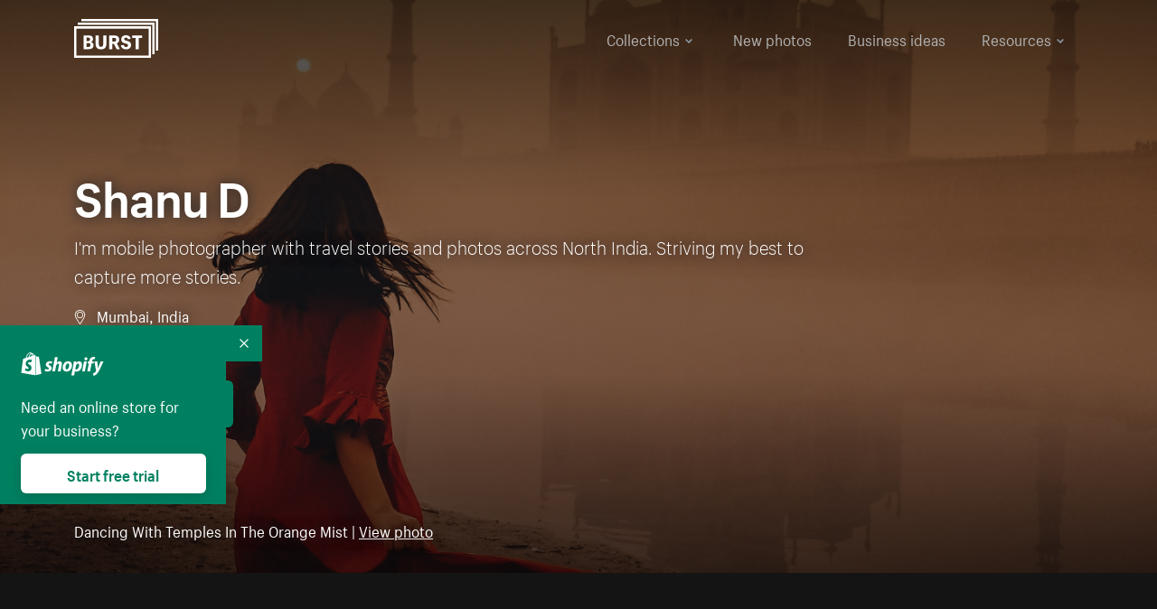

--- FILE ---
content_type: text/html; charset=utf-8
request_url: https://www.shopify.com/stock-photos/@handheldtones?sort=recent&utm_campaign=photo_credit&utm_content=Browse+Free+HD+Images+of+Out+For+A+Stroll+In+The+Streets+Of+The+Monastery&utm_medium=referral&utm_source=credit
body_size: 47951
content:








<!DOCTYPE html>
<html class="no-js" lang="EN">
<head>
  <meta charset="utf-8">
  <meta name="viewport" content="width=device-width, initial-scale=1">
    <link rel="preconnect" href="https://cdn.shopify.com" /><link rel="preconnect" href="https://burst.shopifycdn.com" /><link rel="preconnect" href="https://www.googletagmanager.com" /><link rel="preconnect" href="https://www.google-analytics.com" /><link rel="preconnect" href="https://tags.tiqcdn.com" />
  <link rel="preload" as="font" crossorigin="anonymous" type="font/woff2" href="https://cdn.shopify.com/static/fonts/ShopifySans--regular.woff2" /><link rel="preload" as="font" crossorigin="anonymous" type="font/woff2" href="https://cdn.shopify.com/static/fonts/ShopifySans--bold.woff2" />  <link rel="icon" type="image/x-icon" href="https://cdn.shopify.com/shopifycloud/growth_tools/assets/global/favicon-ab7018e1fe708a49edcfecce3166032fbeeb1fd7ba4a078c366de344d32ee193.png" />
  <title>Photographer Shanu D: Browse Portfolio</title>
  <meta name="description" content="I&#39;m mobile photographer with travel stories and photos across North India. Striving my best to capture more stories." />

    <link rel="canonical" href="https://www.shopify.com/stock-photos/@handheldtones">


  <script nonce="ZP2LnTaA6YtE7rtY6t87fQ==">document.documentElement.classList.remove('no-js'); document.documentElement.classList.add('js')</script>
      <link rel="stylesheet" href="https://cdn.shopify.com/shopifycloud/growth_tools/assets/stock_photos/application-dbe534f645bbe2de58383d45014c3c43f78daae28e4e55ec375b690b765c2575.css" />
      <script type="text/javascript" nonce="ZP2LnTaA6YtE7rtY6t87fQ==">
  window.Burst = {"request":{"path":"/stock-photos/@handheldtones","url":"https://www.shopify.com/stock-photos/@handheldtones?sort=recent\u0026utm_campaign=photo_credit\u0026utm_content=Browse+Free+HD+Images+of+Out+For+A+Stroll+In+The+Streets+Of+The+Monastery\u0026utm_medium=referral\u0026utm_source=credit"},"country":"US","urlLocale":"en","abTestGroup":"","searchAutocompleteSuggestions":["2018","about us","abstract","accessories","adventure","african american","american flag","animal","architecture","art","artist","asian","automotive","autumn","babies","baby","baby clothes","back","back pain","background","backpack","bags","ball","ballet","bar","barcelona","baseball","basketball","bath","bath bombs","beach","beard","beauty","beauty products","bed","bedding","bedroom","beer","bicycle","big data","bike","bikini","birthday","bitcoin","black","black and white","black friday","black man","black people","black women","blanket","blue","boat","bodybuilding","books","bow tie","bowling","box","boy","bracelet","breakfast","brick","brick wall","bridge","buildings","business","business man","business meeting","business people","business woman","butterfly","cactus","call center","camera","camping","canada","candles","candy","canvas","car wash","carnival","cars","case","cash","cats","celebrate","celebration","cell phone","chalkboard","champagne","chicago","child","children","children playing","chinese new year","chocolate","christmas","christmas gift","christmas lights","christmas tree","cinemagraph","city","class","classroom","cleaning","clinic","clock","clothes","clothing","clouds","coat","cocktail","code","coding","coffee","coffee shop","color","colorful","computer","concert","construction","consulting","contact","contact us","cooking","cosmetics","couple","craft","creative","crossfit","crowd","cyber monday","cyber security","dad","dance","dancer","dark","denim","dental","dentist","design","designer","desk","digital","digital marketing","dinner","diy","doctor","dog","dress","drink","drinking water","drone","easter","ecommerce","education","electronics","entrepreneur","exercise","explore","eyes","eyewear","fabric","face","face mask","facebook","fall","family","family dinner","farm","father","feet","female","field","film","finance","fishing","fitness","flatlay","floor","flowers","food","forest","free shipping","friends","friendship","fruit","fun","furniture","gadget","garden","gentleman","geometric","gift box","gift card","gifts","glass","glasses","gold","golf","graduation","grass","green","green tea","group","group of people","guitar","gym","hair","hair extensions","hair salon","hand","handbag","handshake","hanukkah","happy","happy birthday","happy family","happy holidays","happy new year","happy people","happy woman","hat","headphones","health","healthcare","healthy","healthy food","heart","high school","hiking","holding hands","holidays","home","home decor","home office","homes","hong kong sar china","horse","hot chocolate","hotel","house","ice cream","idea","instagram","interior","interior design","internet","iphone","iphone case","jacket","jewelry","jogging","kid","kids fashion","kids playing","kitchen","kitten","lab","laboratory","lady","lake","landscape","laptop","leaf","learn","leather","leaves","leggings","letters","library","lifestyle","light bulb","lights","lingerie","lips","lipstick","living room","london","love","lunch","luxury","macbook","makeup","male","man","manicure","marathon","marketing","marriage","massage","mattress","meal","medical","medicine","meditation","meeting","men","men fashion","mental health","merry christmas","mobile","mobile phone","model","modern","mom","money","morning","mother","mother's day","motorcycle","mountain","mouth","mug","music","natural","nature","necklace","neon","new year","new years eve","new york city","newborn","night","night sky","notebook","notes","ocean","office","old couple","old man","old people","old woman","online","online shopping","online store","open","orange","outdoors","paint","painter","painting","palm trees","parents","paris","park","party","pasta","pattern","people","person","pets","phone","phone call","phone cases","photographer","photography","picture frame","pineapple","pink","pizza","plants","pool","portrait","potato","present","products","pug","puppy","purple","purse","rain","rainbow","read","reading","red","relax","relaxation","research","restaurant","retail","ribbon","ring","road","rocks","romance","romantic","room","roses","run","running","safety","salad","sale","sand","school","science","sea","selfie","senior","sewing","shaking hands","shirt","shoes","shop","shopping","shopping bag","shopping cart","sign","skin care","sky","skyline","sleep","small business","smart home","smart watch","smartphone","smile","smiling","sneakers","snow","social media","socks","spa","speaker","sports","spring","stars","startup","store","street","stretch","students","study","style","suit","summer","sun","sunglasses","sunrise","sunset","sunshine","sushi","sweetie lip","swimming","swimming pool","swimwear","t-shirts","table","tattoo","tea","team","team work","tech","technology","texting","texture","thank you","thanksgiving","thumbs up","time","tools","toronto","toys","traffic","train","training","travel","trees","trip","tropical","truck","university","urban","vacation","valentine","valentine's day","vegan","vegetable","video game","vineyard","vintage","volleyball","volunteer","walk","walking","wall","watch","watches","water","water bottle","waves","web","web design","website","wedding","white","white background","window","wine","winter","woman","woman face","women","womens fashion","wood","work","working","workout","workspace","world map","writing","yellow","yoga","young","zen"],"searchPhotographerSuggestions":[{"name":"Shopify Partners","username":"shopifypartners","url":"/stock-photos/@shopifypartners"},{"name":"Matthew Henry","username":"matthew_henry","url":"/stock-photos/@matthew_henry"},{"name":"Alexandra Lee","username":"alexandralee","url":"/stock-photos/@alexandralee"},{"name":"Christian Mackie","username":"mackiec","url":"/stock-photos/@mackiec"},{"name":"Andrew Gosine","username":"andrewgosine","url":"/stock-photos/@andrewgosine"},{"name":"Dan Gold","username":"danielcgold","url":"/stock-photos/@danielcgold"},{"name":"Brodie","username":"thenomadbrodie","url":"/stock-photos/@thenomadbrodie"},{"name":"Lisa Johnson","username":"lisajohnson_me","url":"/stock-photos/@lisajohnson_me"},{"name":"Shared Food","username":"shared","url":"/stock-photos/@shared"},{"name":"Mitul Shah","username":"typicalmitul","url":"/stock-photos/@typicalmitul"},{"name":"Kyle Topping","username":"kyle_topping","url":"/stock-photos/@kyle_topping"},{"name":"Jessica Devnani","username":"pinkplankton","url":"/stock-photos/@pinkplankton"},{"name":"Adam King","username":"adamwking","url":"/stock-photos/@adamwking"},{"name":"Verne Ho","username":"verneho","url":"/stock-photos/@verneho"},{"name":"Sarah Pflug","username":"sarahpflugphoto","url":"/stock-photos/@sarahpflugphoto"},{"name":"Shopify Photos","username":"shopifyphotos","url":"/stock-photos/@shopifyphotos"},{"name":"Gordon Hatusupy","username":"gordonhatusupy","url":"/stock-photos/@gordonhatusupy"},{"name":"Karan Thukral","username":"kthukral","url":"/stock-photos/@kthukral"},{"name":"Bruno Passos","username":"brunopassos","url":"/stock-photos/@brunopassos"},{"name":"Thought Catalog","username":"thoughtcatalog","url":"/stock-photos/@thoughtcatalog"},{"name":"Matt Tucker","username":"matt_tucker","url":"/stock-photos/@matt_tucker"},{"name":"Samantha Hurley","username":"lightleaksin","url":"/stock-photos/@lightleaksin"},{"name":"Thomas Wong","username":"thomaswong","url":"/stock-photos/@thomaswong"},{"name":"Justin Pauley","username":"jspauley","url":"/stock-photos/@jspauley"},{"name":"Scott Webb","username":"scott_webb","url":"/stock-photos/@scott_webb"},{"name":"Ryan Bruce","username":"ryanbruce","url":"/stock-photos/@ryanbruce"},{"name":"Samuel Mitchell","username":"sammitchell____","url":"/stock-photos/@sammitchell____"},{"name":"Osama Sidat","username":"osamasidat","url":"/stock-photos/@osamasidat"},{"name":"Marcelo Colmenero","username":"marcelo_colmenero","url":"/stock-photos/@marcelo_colmenero"},{"name":"Sara Williams","username":"sara_w","url":"/stock-photos/@sara_w"},{"name":"Andrew Rashotte","username":"andrew_rashotte","url":"/stock-photos/@andrew_rashotte"},{"name":"Scott Murdoch","username":"scott_5x5","url":"/stock-photos/@scott_5x5"},{"name":"Vineeth Sampath","username":"vnsnk","url":"/stock-photos/@vnsnk"},{"name":"Jonas Svidras","username":"jonas_svidras","url":"/stock-photos/@jonas_svidras"},{"name":"Jose Silva","username":"josesilva","url":"/stock-photos/@josesilva"},{"name":"Francesca Saraco","username":"fransaraco","url":"/stock-photos/@fransaraco"},{"name":"Matt Hickey","username":"expos","url":"/stock-photos/@expos"},{"name":"Amir Saboury","username":"amirs","url":"/stock-photos/@amirs"},{"name":"Tamara Chemij","username":"tchemij","url":"/stock-photos/@tchemij"},{"name":"Amanda Kirsh","username":"amandakirshphotography","url":"/stock-photos/@amandakirshphotography"},{"name":"Ronald Scherpenisse","username":"vitruviusmedia","url":"/stock-photos/@vitruviusmedia"},{"name":"Low Rin","username":"tinyrin","url":"/stock-photos/@tinyrin"},{"name":"Thomas Tau","username":"tauthomas01","url":"/stock-photos/@tauthomas01"},{"name":"Thom Bradley","username":"thombradley","url":"/stock-photos/@thombradley"},{"name":"Trevor Minett","username":"tminettphotography","url":"/stock-photos/@tminettphotography"},{"name":"Sheila Pedraza Burk","username":"sbk_lahn_food_photo","url":"/stock-photos/@sbk_lahn_food_photo"},{"name":"Siora","username":"siora18","url":"/stock-photos/@siora18"},{"name":"Pegleess Barrios","username":"pegleess","url":"/stock-photos/@pegleess"},{"name":"Alex Mansourati","username":"alexmansourati","url":"/stock-photos/@alexmansourati"},{"name":"Ivan Zhou","username":"ivan_zhou","url":"/stock-photos/@ivan_zhou"},{"name":"Fernanda Publio","username":"fepublio84","url":"/stock-photos/@fepublio84"},{"name":"Rod Hill","username":"magnum2018","url":"/stock-photos/@magnum2018"},{"name":"Tina Martin","username":"pixelsbytina","url":"/stock-photos/@pixelsbytina"},{"name":"Sara Afonso","username":"saraafonso","url":"/stock-photos/@saraafonso"},{"name":"Enisa Abazaj","username":"enisa97","url":"/stock-photos/@enisa97"},{"name":"Katherine Barcsay","username":"barcsayphotography","url":"/stock-photos/@barcsayphotography"},{"name":"Shashank Dogra","username":"shashankdogra","url":"/stock-photos/@shashankdogra"},{"name":"Ilana Beer","username":"ilanabeer","url":"/stock-photos/@ilanabeer"},{"name":"Sean McSherry","username":"seanmcsherry","url":"/stock-photos/@seanmcsherry"},{"name":"Mehmet ÜNLÜ","username":"enesayse","url":"/stock-photos/@enesayse"},{"name":"Dusty Or","username":"dusty","url":"/stock-photos/@dusty"},{"name":"Leandro Almeida","username":"lbrownstone","url":"/stock-photos/@lbrownstone"},{"name":"mahdi ait lmoddan","username":"likdesign","url":"/stock-photos/@likdesign"},{"name":"Mark Oates","username":"markoates","url":"/stock-photos/@markoates"},{"name":"Benoit Clennett-Sirois","username":"benoit","url":"/stock-photos/@benoit"},{"name":"Yura Hlei","username":"mayday","url":"/stock-photos/@mayday"},{"name":"JoJo Chuk","username":"jojochuk","url":"/stock-photos/@jojochuk"},{"name":"Dakota Monk","username":"dakmonk","url":"/stock-photos/@dakmonk"},{"name":"Margaret Sha","username":"margaretsha","url":"/stock-photos/@margaretsha"},{"name":"Daria Shchukova","username":"daria_lis","url":"/stock-photos/@daria_lis"},{"name":"Felix Erbach","username":"felio","url":"/stock-photos/@felio"},{"name":"Raez","username":"reazromen","url":"/stock-photos/@reazromen"},{"name":"Jeremy Dean Bourbeau","username":"jeremybourbeau","url":"/stock-photos/@jeremybourbeau"},{"name":"Robert Lynch","username":"droneimaginenation","url":"/stock-photos/@droneimaginenation"},{"name":"Myriam Chalard","username":"miam_concept","url":"/stock-photos/@miam_concept"},{"name":"Somesh Raj","username":"mycem","url":"/stock-photos/@mycem"},{"name":"Bastien Anderson","username":"bmaphotography","url":"/stock-photos/@bmaphotography"},{"name":"Sheree Angela Willems","username":"sailingmumma","url":"/stock-photos/@sailingmumma"},{"name":"Patchanu Noree","username":"noreefly","url":"/stock-photos/@noreefly"},{"name":"Isabel Cristina León Rocco","username":"pelu00","url":"/stock-photos/@pelu00"},{"name":"Michele Krozser","username":"lunchmoney","url":"/stock-photos/@lunchmoney"},{"name":"Aleksandra Kieran","username":"fantagero82","url":"/stock-photos/@fantagero82"},{"name":"Vladmir Kulachek","username":"johnny_fist","url":"/stock-photos/@johnny_fist"},{"name":"Patrick Tomasso","username":"impatrickt","url":"/stock-photos/@impatrickt"},{"name":"Vaidyha Mookiah","username":"vaidhya","url":"/stock-photos/@vaidhya"},{"name":"Jp Valery","username":"jpvalery","url":"/stock-photos/@jpvalery"},{"name":"Brien Scott","username":"b_scott","url":"/stock-photos/@b_scott"},{"name":"Manprit Kalsi","username":"manpritkalsi","url":"/stock-photos/@manpritkalsi"},{"name":"Pawan Kawan","username":"pawankawan","url":"/stock-photos/@pawankawan"},{"name":"Karen Culp","username":"kculp","url":"/stock-photos/@kculp"},{"name":"Chris Gonzalez","username":"hellochrisgonzalez","url":"/stock-photos/@hellochrisgonzalez"},{"name":"Martin Reisch","username":"safesolvent","url":"/stock-photos/@safesolvent"},{"name":"Giada Ingegnoso","username":"jgiadigiadi","url":"/stock-photos/@jgiadigiadi"},{"name":"Marcus Goodman","username":"50841983","url":"/stock-photos/@50841983"},{"name":"Humphrey Muleba","username":"goodcitizen","url":"/stock-photos/@goodcitizen"},{"name":"Jorge Zapata","username":"jorgezapatag","url":"/stock-photos/@jorgezapatag"},{"name":"Samantha Schwartz","username":"sam_schwartz","url":"/stock-photos/@sam_schwartz"},{"name":"Octavio","username":"ocvisual","url":"/stock-photos/@ocvisual"},{"name":"rawpixel","username":"rawpixel","url":"/stock-photos/@rawpixel"},{"name":"Sajjad Hussain M","username":"sajjad01","url":"/stock-photos/@sajjad01"},{"name":"Soulseeker Fotograf","username":"soulseeker","url":"/stock-photos/@soulseeker"},{"name":"Ayman Salloom","username":"aymansvg","url":"/stock-photos/@aymansvg"},{"name":"Rex","username":"rex_su","url":"/stock-photos/@rex_su"},{"name":"Henry Geddes","username":"hgeddes8","url":"/stock-photos/@hgeddes8"},{"name":"Joseph Costa","username":"josephcosta","url":"/stock-photos/@josephcosta"},{"name":"Ravi Prakash","username":"exploreravi","url":"/stock-photos/@exploreravi"},{"name":"Sabrina Wishak","username":"swishak","url":"/stock-photos/@swishak"},{"name":"Lerone Pieters","username":"thevantagepoint","url":"/stock-photos/@thevantagepoint"},{"name":"Shelby Bowers","username":"shelbybowers","url":"/stock-photos/@shelbybowers"},{"name":"Tess O'Brien","username":"tessobrien","url":"/stock-photos/@tessobrien"},{"name":"Saketh Upadhya","username":"sakethupadhya","url":"/stock-photos/@sakethupadhya"},{"name":"Antonio E. Alterio","username":"theotter7","url":"/stock-photos/@theotter7"},{"name":"Lachy Schumacher","username":"tydewest","url":"/stock-photos/@tydewest"},{"name":"Indranil Bhoumik","username":"indranilbhoumik","url":"/stock-photos/@indranilbhoumik"},{"name":"Duane Vosika","username":"dvcaptures","url":"/stock-photos/@dvcaptures"},{"name":"Marvin Laput Tenepre","username":"marvin100206","url":"/stock-photos/@marvin100206"},{"name":"Roman Ahmed","username":"romanbd08","url":"/stock-photos/@romanbd08"},{"name":"Christo Jose","username":"_chri_sto_","url":"/stock-photos/@_chri_sto_"},{"name":"Nichole Giese","username":"giesen025","url":"/stock-photos/@giesen025"},{"name":"Alexandra Fasulo","username":"faswaldo","url":"/stock-photos/@faswaldo"},{"name":"Terry Taylor","username":"taskus_ttaylor","url":"/stock-photos/@taskus_ttaylor"},{"name":"Charles Brun","username":"cbrun","url":"/stock-photos/@cbrun"},{"name":"BURHANUDDIN ABUWALA","username":"burhanuddin","url":"/stock-photos/@burhanuddin"},{"name":"Subhash Panikar","username":"spanikar","url":"/stock-photos/@spanikar"},{"name":"Annie Chang","username":"ccha10","url":"/stock-photos/@ccha10"},{"name":"Jinnifer Douglass","username":"ji_n_yc","url":"/stock-photos/@ji_n_yc"},{"name":"Sayem Reza","username":"say_rez","url":"/stock-photos/@say_rez"},{"name":"Jason caruso","username":"jasonmx33","url":"/stock-photos/@jasonmx33"},{"name":"Nathaniel Shuman","username":"nshuman1291","url":"/stock-photos/@nshuman1291"},{"name":"Calvin Lau","username":"calvnlau","url":"/stock-photos/@calvnlau"},{"name":"Hashin ur Reza","username":"hashinreza","url":"/stock-photos/@hashinreza"},{"name":"Noah Glatzel","username":"nogl","url":"/stock-photos/@nogl"},{"name":"izzan syahmi","username":"wolfpolo","url":"/stock-photos/@wolfpolo"},{"name":"Tommy Morrison","username":"tmo87","url":"/stock-photos/@tmo87"},{"name":"aprajita","username":"aprajita136","url":"/stock-photos/@aprajita136"},{"name":"Cihan Bektas","username":"captureaboveandbeyond","url":"/stock-photos/@captureaboveandbeyond"},{"name":"Mayank Badhan","username":"mayankbadhan","url":"/stock-photos/@mayankbadhan"},{"name":"Andrew Galea","username":"drwgalea","url":"/stock-photos/@drwgalea"},{"name":"Nicolas Hernandez","username":"nickoptics","url":"/stock-photos/@nickoptics"},{"name":"David D'Agostino","username":"nearinfinity","url":"/stock-photos/@nearinfinity"},{"name":"Cameron Shull","username":"camshull_","url":"/stock-photos/@camshull_"},{"name":"Sebastian Surmiak","username":"ruhrdrohne","url":"/stock-photos/@ruhrdrohne"},{"name":"Damian Rycharski","username":"drycharski","url":"/stock-photos/@drycharski"},{"name":"Hope Garza","username":"hoperenephotography","url":"/stock-photos/@hoperenephotography"},{"name":"Gabriel Boivin","username":"gabrielboivin","url":"/stock-photos/@gabrielboivin"},{"name":"Mukesh Mishra","username":"mukesh_mishra","url":"/stock-photos/@mukesh_mishra"},{"name":"Bozhidar","username":"biphotography","url":"/stock-photos/@biphotography"},{"name":"Darcy McSheffrey","username":"dmcsheffrey","url":"/stock-photos/@dmcsheffrey"},{"name":"Jose Carreon","username":"jose12367","url":"/stock-photos/@jose12367"},{"name":"Mitchell Dunn","username":"eyesfromthenine","url":"/stock-photos/@eyesfromthenine"},{"name":"Matteo Barbieri","username":"barbieri_matteo","url":"/stock-photos/@barbieri_matteo"},{"name":"Joshua Pennock","username":"joshuapennock","url":"/stock-photos/@joshuapennock"},{"name":"nanessa reyes","username":"nannyreyes17","url":"/stock-photos/@nannyreyes17"},{"name":"Joshua Deckard","username":"thosecoolkids","url":"/stock-photos/@thosecoolkids"},{"name":"nicholas souroujon","username":"ffishf","url":"/stock-photos/@ffishf"},{"name":"Jonathan Folk","username":"syndiflare","url":"/stock-photos/@syndiflare"},{"name":"Zhe Liu","username":"salimora","url":"/stock-photos/@salimora"},{"name":"Arun Babu","username":"arunbabur","url":"/stock-photos/@arunbabur"},{"name":"Kushal Garg","username":"kushalgarg53","url":"/stock-photos/@kushalgarg53"},{"name":"Nick Chung","username":"nickchungs","url":"/stock-photos/@nickchungs"},{"name":"Fabio Manuel Neto da luz","username":"fabiomluz","url":"/stock-photos/@fabiomluz"},{"name":"Stuart Eadie","username":"stuartvisuals","url":"/stock-photos/@stuartvisuals"},{"name":"Yuri Gobbato","username":"yurigobbato","url":"/stock-photos/@yurigobbato"},{"name":"Christian Murillo","username":"cmurillo","url":"/stock-photos/@cmurillo"},{"name":"Daniel Moroder","username":"daniel_moroder","url":"/stock-photos/@daniel_moroder"},{"name":"Cherie Lee","username":"cherielee","url":"/stock-photos/@cherielee"},{"name":"Filippo Cesarini","username":"filippo_cesarini","url":"/stock-photos/@filippo_cesarini"},{"name":"Connor Bates","username":"cbates2","url":"/stock-photos/@cbates2"},{"name":"Taylin Wilson","username":"taybinkwilson","url":"/stock-photos/@taybinkwilson"},{"name":"Anthony Sotomayor","username":"aroyamotos","url":"/stock-photos/@aroyamotos"},{"name":"Joakim Lindström","username":"joakimlindstrm","url":"/stock-photos/@joakimlindstrm"},{"name":"Ryan","username":"rdog77","url":"/stock-photos/@rdog77"},{"name":"Elliott Chau","username":"elliottchau","url":"/stock-photos/@elliottchau"},{"name":"Espen brett","username":"espenvalverde","url":"/stock-photos/@espenvalverde"},{"name":"Shawna and Damien Richard","username":"alpenglowphoto","url":"/stock-photos/@alpenglowphoto"},{"name":"Dave Salter","username":"saltyshots","url":"/stock-photos/@saltyshots"},{"name":"Emma F","username":"emmaf","url":"/stock-photos/@emmaf"},{"name":"mack yoshi","username":"mack747","url":"/stock-photos/@mack747"},{"name":"Aelis Harris","username":"aelis","url":"/stock-photos/@aelis"},{"name":"James Sullivan","username":"jsphotography","url":"/stock-photos/@jsphotography"},{"name":"Aaron Duke","username":"duke1photography","url":"/stock-photos/@duke1photography"},{"name":"Aly Byer","username":"alybyer","url":"/stock-photos/@alybyer"},{"name":"Tucker F Cohen","username":"tuckercohen","url":"/stock-photos/@tuckercohen"},{"name":"Christa Grover","username":"dahlhouse","url":"/stock-photos/@dahlhouse"},{"name":"Willem Span","username":"willemspan","url":"/stock-photos/@willemspan"},{"name":"Kelly Russo Petrick","username":"russokm1105","url":"/stock-photos/@russokm1105"},{"name":"Andre Morgan","username":"dreizle","url":"/stock-photos/@dreizle"},{"name":"Washington dos Reis Dias","username":"washingtondiasphotography","url":"/stock-photos/@washingtondiasphotography"},{"name":"Jorge Gamboa","username":"jorgegamboa","url":"/stock-photos/@jorgegamboa"},{"name":"yooleejoon","username":"larry","url":"/stock-photos/@larry"},{"name":"Angie Holubowich","username":"angieholubowich","url":"/stock-photos/@angieholubowich"},{"name":"Max Siegel","username":"maxsiegel","url":"/stock-photos/@maxsiegel"},{"name":"Yurii Romanov","username":"romanovwoodworking","url":"/stock-photos/@romanovwoodworking"},{"name":"Jeff Hankins","username":"maxisa","url":"/stock-photos/@maxisa"},{"name":"Luca Ornaghi","username":"lucaornaghi","url":"/stock-photos/@lucaornaghi"},{"name":"Tyler Lastovich","username":"lastly","url":"/stock-photos/@lastly"},{"name":"JJ Jordan","username":"jj_jordan","url":"/stock-photos/@jj_jordan"},{"name":"Dimitri Kuliuk","username":"imagestudio","url":"/stock-photos/@imagestudio"},{"name":"Monalisa Mukhopadhyay","username":"mona3rdeye","url":"/stock-photos/@mona3rdeye"},{"name":"Fraser Pitkethly","username":"fraserpitkethly","url":"/stock-photos/@fraserpitkethly"},{"name":"Luis Perrone","username":"lpfotography","url":"/stock-photos/@lpfotography"},{"name":"Edneil Jocusol","username":"edneil_burst","url":"/stock-photos/@edneil_burst"},{"name":"Prue Phan","username":"pruephan163","url":"/stock-photos/@pruephan163"},{"name":"Katie Paribok","username":"ohsotripsy","url":"/stock-photos/@ohsotripsy"},{"name":"Aneta Foubíková","username":"anetek","url":"/stock-photos/@anetek"},{"name":"Ralph Tan","username":"ralphtan_ph","url":"/stock-photos/@ralphtan_ph"},{"name":"Artem Beliaikin","username":"belart84","url":"/stock-photos/@belart84"},{"name":"Flat Lay Photos","username":"flatlayphotos","url":"/stock-photos/@flatlayphotos"},{"name":"Mubashar Ali","username":"ali","url":"/stock-photos/@ali"},{"name":"Birch Landing Home","username":"birchlandinghome","url":"/stock-photos/@birchlandinghome"},{"name":"Kiki Zhang","username":"psychotographer","url":"/stock-photos/@psychotographer"},{"name":"Noah Boyer","username":"noahb","url":"/stock-photos/@noahb"},{"name":"XInXIn L","username":"xinl","url":"/stock-photos/@xinl"},{"name":"Shanu D","username":"handheldtones","url":"/stock-photos/@handheldtones"},{"name":"Sergei Akulich","username":"sakulich","url":"/stock-photos/@sakulich"},{"name":"Andrew Apperley","username":"a_app","url":"/stock-photos/@a_app"},{"name":"Denis Varyanitsa","username":"minos23","url":"/stock-photos/@minos23"},{"name":"Ekaterina Brazhkina","username":"katherinesz","url":"/stock-photos/@katherinesz"},{"name":"Ryan Wight","username":"ryan_wight","url":"/stock-photos/@ryan_wight"},{"name":"Sam Jotham Sutharson","username":"squeakyshutterbug","url":"/stock-photos/@squeakyshutterbug"},{"name":"Angelique Downing","username":"angeliquedowning","url":"/stock-photos/@angeliquedowning"},{"name":"Janilson Alves Furtado","username":"jandesign","url":"/stock-photos/@jandesign"},{"name":"Maya Burton","username":"mayapapaya","url":"/stock-photos/@mayapapaya"},{"name":"Rob Whartenby","username":"greenheron","url":"/stock-photos/@greenheron"},{"name":"Carlyn Suggs","username":"carlynsuugs","url":"/stock-photos/@carlynsuugs"},{"name":"Cindy Malette","username":"cindymalette","url":"/stock-photos/@cindymalette"},{"name":"Cansu Tastan","username":"lunarctic","url":"/stock-photos/@lunarctic"},{"name":"Kanjo Talo Melo","username":"melokt","url":"/stock-photos/@melokt"},{"name":"Cooper du Plessis","username":"twoplusthree","url":"/stock-photos/@twoplusthree"},{"name":"Alex Nirta","username":"alexnirta","url":"/stock-photos/@alexnirta"},{"name":"Nick Alexander","username":"znacreative","url":"/stock-photos/@znacreative"},{"name":"Salim Batlouni","username":"batlounis","url":"/stock-photos/@batlounis"},{"name":"Dee Worrall","username":"copperandwild","url":"/stock-photos/@copperandwild"},{"name":"Murilo Cardoso","username":"murilocardoso","url":"/stock-photos/@murilocardoso"},{"name":"Rahul Pandit","username":"lazyartistgallery","url":"/stock-photos/@lazyartistgallery"},{"name":"Veronica Logue","username":"captured_kindred","url":"/stock-photos/@captured_kindred"},{"name":"Adrien Olichon","username":"adrienolichon","url":"/stock-photos/@adrienolichon"},{"name":"Antoine Rault","username":"antoinerault","url":"/stock-photos/@antoinerault"},{"name":"Michelle Adams","username":"precondo","url":"/stock-photos/@precondo"},{"name":"Avelino Calvar Martinez","username":"ave","url":"/stock-photos/@ave"},{"name":"Mehendi Training Center","username":"mehenditrainingcenter","url":"/stock-photos/@mehenditrainingcenter"},{"name":"Shubham Negi","username":"shubham_rebel","url":"/stock-photos/@shubham_rebel"},{"name":"AF Anonta","username":"afo","url":"/stock-photos/@afo"},{"name":"Darren Fryer","username":"darrenfryer","url":"/stock-photos/@darrenfryer"},{"name":"Ugne Pouwell","username":"ugnepouwell","url":"/stock-photos/@ugnepouwell"},{"name":"Samuel Young Lee","username":"sammyboytravels","url":"/stock-photos/@sammyboytravels"},{"name":"okan akdeniz","username":"okanakdeniz","url":"/stock-photos/@okanakdeniz"},{"name":"Tomáš Hustoles","username":"txh","url":"/stock-photos/@txh"},{"name":"Mike Holp","username":"mikeholp","url":"/stock-photos/@mikeholp"},{"name":"Kirby Crumpler","username":"kirbycrump","url":"/stock-photos/@kirbycrump"},{"name":"Christian West","username":"westphotoandvideo","url":"/stock-photos/@westphotoandvideo"},{"name":"Andréa Felsky Schmitt","username":"andreafschmitt","url":"/stock-photos/@andreafschmitt"},{"name":"Margarita Svintsitsky","username":"ritasvin","url":"/stock-photos/@ritasvin"},{"name":"Jeff Levingston","username":"jefflevingston","url":"/stock-photos/@jefflevingston"},{"name":"David Nemcsik","username":"davidnemcsik","url":"/stock-photos/@davidnemcsik"},{"name":"David Lekeš","username":"davidlekes","url":"/stock-photos/@davidlekes"},{"name":"Hannah Granström","username":"hannah","url":"/stock-photos/@hannah"},{"name":"Mrinal Parashar","username":"mrinalparashar","url":"/stock-photos/@mrinalparashar"},{"name":"Cornelius","username":"neill_foto","url":"/stock-photos/@neill_foto"},{"name":"Ana Campos de Frias","username":"anafrias","url":"/stock-photos/@anafrias"},{"name":"Giuseppe Mondì","username":"masinutoscana","url":"/stock-photos/@masinutoscana"},{"name":"Cristina Gottardi","username":"cristinagottardi","url":"/stock-photos/@cristinagottardi"},{"name":"Denis Volkov","username":"paralloid","url":"/stock-photos/@paralloid"},{"name":"Oren Yomtov","username":"orenyomtov","url":"/stock-photos/@orenyomtov"},{"name":"Cosmin Ene","username":"coze25","url":"/stock-photos/@coze25"},{"name":"Thoda","username":"thodacreative","url":"/stock-photos/@thodacreative"},{"name":"Pankaj Bhargava","username":"pankajb21","url":"/stock-photos/@pankajb21"},{"name":"sarah assi","username":"sarah","url":"/stock-photos/@sarah"},{"name":"Lucas George Wendt","username":"lucasgeorgewendt","url":"/stock-photos/@lucasgeorgewendt"},{"name":"Darrell Fraser","username":"wowstudio","url":"/stock-photos/@wowstudio"},{"name":"Farah","username":"farah","url":"/stock-photos/@farah"},{"name":"Ted Howells","username":"tedhowells","url":"/stock-photos/@tedhowells"},{"name":"Holger Grünwald","username":"holgergruenwald","url":"/stock-photos/@holgergruenwald"},{"name":"Feroz Quazi","username":"kidindia","url":"/stock-photos/@kidindia"},{"name":"Alex","username":"iamalexfroloff","url":"/stock-photos/@iamalexfroloff"},{"name":"Yael Rozanes","username":"yaeliroz","url":"/stock-photos/@yaeliroz"},{"name":"gao juntao","username":"yinchenstudio","url":"/stock-photos/@yinchenstudio"},{"name":"ED HARRIS","username":"chefed","url":"/stock-photos/@chefed"},{"name":"Nika Akin","username":"nika_akin","url":"/stock-photos/@nika_akin"},{"name":"刘光曦","username":"liuguangxi","url":"/stock-photos/@liuguangxi"},{"name":"Luis Leamus","username":"lpeak","url":"/stock-photos/@lpeak"},{"name":"ben delves","username":"delvesphotography","url":"/stock-photos/@delvesphotography"},{"name":"Mark Gerber","username":"getlostmark","url":"/stock-photos/@getlostmark"},{"name":"Markus Winkler","username":"viarami","url":"/stock-photos/@viarami"},{"name":"Faria anzum","username":"fariaanzum","url":"/stock-photos/@fariaanzum"},{"name":"Hisham Zayadneh","username":"hisham_zayadnh","url":"/stock-photos/@hisham_zayadnh"},{"name":"MierCat Photography","username":"miercat","url":"/stock-photos/@miercat"},{"name":"Oleh Morhun","username":"olehmorhun","url":"/stock-photos/@olehmorhun"},{"name":"Jasmin Chew","username":"majestical_jasmin","url":"/stock-photos/@majestical_jasmin"},{"name":"Faseeh Fawaz","username":"lllezz","url":"/stock-photos/@lllezz"},{"name":"Jeswin Thomas","username":"jeswin","url":"/stock-photos/@jeswin"},{"name":"Syed Hadi Naqvi","username":"smhnphotography","url":"/stock-photos/@smhnphotography"},{"name":"Lynne Gin","username":"lynnegin","url":"/stock-photos/@lynnegin"},{"name":"Jønne Rantzau","username":"jønne","url":"/stock-photos/@j%C3%B8nne"},{"name":"Moustapha Youssouf","username":"capturedbyma","url":"/stock-photos/@capturedbyma"},{"name":"Usman Yousaf","username":"usmanyousaf","url":"/stock-photos/@usmanyousaf"},{"name":"Kenta Ikeda","username":"k_ikeda","url":"/stock-photos/@k_ikeda"},{"name":"Alexandria Yunker","username":"alimaxphotos","url":"/stock-photos/@alimaxphotos"},{"name":"Max Harlynking","username":"harlynkingm","url":"/stock-photos/@harlynkingm"},{"name":"Jeremy Marasigan","username":"marsagain","url":"/stock-photos/@marsagain"},{"name":"Rohann Agalawatte","username":"ro","url":"/stock-photos/@ro"},{"name":"Emily Hitchins","username":"emhitch","url":"/stock-photos/@emhitch"},{"name":"THERESE REYES","username":"mctreyes","url":"/stock-photos/@mctreyes"},{"name":"Aaron Amat","username":"krakenimages","url":"/stock-photos/@krakenimages"},{"name":"Taras Grebinets","username":"docian","url":"/stock-photos/@docian"},{"name":"Kristine Tanne","username":"macroviewpoint","url":"/stock-photos/@macroviewpoint"},{"name":"Ana Knezevic","username":"anakne","url":"/stock-photos/@anakne"},{"name":"CHRISTOPHE LHERBIER","username":"chrilher","url":"/stock-photos/@chrilher"},{"name":"Jenn Pereira","username":"jenngwapa","url":"/stock-photos/@jenngwapa"},{"name":"Carlos Gutiérrez Herrero","username":"carlosgutierrez","url":"/stock-photos/@carlosgutierrez"},{"name":"Tenille K Campbell","username":"sweetmoonphoto","url":"/stock-photos/@sweetmoonphoto"},{"name":"Ernest Tong","username":"ernesttkw","url":"/stock-photos/@ernesttkw"},{"name":"EDGAR COLOMER FERRI","username":"edgestock","url":"/stock-photos/@edgestock"},{"name":"Julia Hoxha","username":"juliette","url":"/stock-photos/@juliette"},{"name":"Gabriel Galedo","username":"gabegaledo","url":"/stock-photos/@gabegaledo"},{"name":"Valentina Rosati","username":"valentinarosatifotoreporter","url":"/stock-photos/@valentinarosatifotoreporter"},{"name":"Annick de Caluwe","username":"annick","url":"/stock-photos/@annick"},{"name":"Christina Lee Adam","username":"christinaleeadam","url":"/stock-photos/@christinaleeadam"},{"name":"Sameer Islam","username":"viewsfromsameer","url":"/stock-photos/@viewsfromsameer"},{"name":"Leigh Williams","username":"thecameragypsy","url":"/stock-photos/@thecameragypsy"},{"name":"Chris Kaempfe","username":"chris0chris","url":"/stock-photos/@chris0chris"},{"name":"Achdiat Septiawan","username":"aseptiawan","url":"/stock-photos/@aseptiawan"},{"name":"Steven Ingle","username":"steveningle","url":"/stock-photos/@steveningle"},{"name":"sahil malek","username":"sahilmaleksm","url":"/stock-photos/@sahilmaleksm"},{"name":"Gabin","username":"gabinvallet","url":"/stock-photos/@gabinvallet"},{"name":"Alexis Ridges","username":"aridges01","url":"/stock-photos/@aridges01"},{"name":"Adam Chain","username":"adamcarphotos","url":"/stock-photos/@adamcarphotos"},{"name":"Alvida","username":"alvidaulianali","url":"/stock-photos/@alvidaulianali"},{"name":"Sophie Berger","username":"sophiemberger","url":"/stock-photos/@sophiemberger"},{"name":"alexander winata","username":"lexwinata","url":"/stock-photos/@lexwinata"},{"name":"Edward Yang","username":"edward","url":"/stock-photos/@edward"},{"name":"Tomas Villamil","username":"tomvroa","url":"/stock-photos/@tomvroa"},{"name":"Thomas Cheng","username":"tomcheng","url":"/stock-photos/@tomcheng"},{"name":"Bijin Isac Mathew","username":"bijin","url":"/stock-photos/@bijin"},{"name":"Chetan Kumar","username":"iam_ck__","url":"/stock-photos/@iam_ck__"},{"name":"Laura BC","username":"laurabc","url":"/stock-photos/@laurabc"},{"name":"Adam Okasha","username":"adamo","url":"/stock-photos/@adamo"},{"name":"Dunia Chahine","username":"duniachahine","url":"/stock-photos/@duniachahine"},{"name":"Chasse Sauvage","username":"chassesauvage","url":"/stock-photos/@chassesauvage"},{"name":"Zoltan K","username":"zoltankphotography","url":"/stock-photos/@zoltankphotography"},{"name":"Choi Pyungkyu","username":"justinopk","url":"/stock-photos/@justinopk"},{"name":"Brad Barker","username":"cabarker","url":"/stock-photos/@cabarker"},{"name":"Trae Nguyen","username":"traenguyen","url":"/stock-photos/@traenguyen"},{"name":"Attila Balogh","username":"atilla_balogh","url":"/stock-photos/@atilla_balogh"},{"name":"Manda Krishna","username":"manda_krishna","url":"/stock-photos/@manda_krishna"},{"name":"Rob Sexton","username":"rob_sexton","url":"/stock-photos/@rob_sexton"},{"name":"Jerome Quek","username":"jerome_quek","url":"/stock-photos/@jerome_quek"},{"name":"efeff","username":"schleiff","url":"/stock-photos/@schleiff"},{"name":"Hüseyin Benli","username":"husbenli","url":"/stock-photos/@husbenli"},{"name":"Pamela McDaniel","username":"pamelamcdaniel","url":"/stock-photos/@pamelamcdaniel"},{"name":"Joonas Nilp","username":"jjonas","url":"/stock-photos/@jjonas"},{"name":"Andy Park","username":"andyspark","url":"/stock-photos/@andyspark"},{"name":"Ismael Ortizrivera","username":"ltcortizrivera","url":"/stock-photos/@ltcortizrivera"},{"name":"carolina baretta","username":"carolbaretta","url":"/stock-photos/@carolbaretta"},{"name":"William Flynn","username":"williamflynn02","url":"/stock-photos/@williamflynn02"},{"name":"Alexander Lariego","username":"alexspace28","url":"/stock-photos/@alexspace28"},{"name":"Drew Hastings","username":"drewh","url":"/stock-photos/@drewh"},{"name":"Oliver Feindt","username":"ollieboard","url":"/stock-photos/@ollieboard"},{"name":"Carlos Goff","username":"carlosgoff","url":"/stock-photos/@carlosgoff"},{"name":"Emi Takahashi","username":"emi_takahashi","url":"/stock-photos/@emi_takahashi"},{"name":"Ignacio Sarraf","username":"ignacio_sarraf","url":"/stock-photos/@ignacio_sarraf"},{"name":"Luis Magão","username":"luis_magão","url":"/stock-photos/@luis_mag%C3%A3o"},{"name":"Arnaud Wolf","username":"arnaud_wolf","url":"/stock-photos/@arnaud_wolf"},{"name":"Bianca Todd","username":"bianca_todd","url":"/stock-photos/@bianca_todd"},{"name":"Pavlos Euthymiou","username":"pavlos_euthymiou","url":"/stock-photos/@pavlos_euthymiou"},{"name":"Kenji Tanimura","username":"kenji_tanimura","url":"/stock-photos/@kenji_tanimura"},{"name":"Roberto Lopez","username":"roberto_lopez","url":"/stock-photos/@roberto_lopez"},{"name":"Gabriela Juri","username":"gabriela_juri","url":"/stock-photos/@gabriela_juri"},{"name":"Gili D","username":"gili_dailes","url":"/stock-photos/@gili_dailes"},{"name":"Joshua Bamidele","username":"joshua_bamidele","url":"/stock-photos/@joshua_bamidele"},{"name":"April Lawrence","username":"april_lawrence","url":"/stock-photos/@april_lawrence"},{"name":"Lily Maynard","username":"lilymaynard","url":"/stock-photos/@lilymaynard"},{"name":"Torben Nielsen","username":"torben_nielsen03112021","url":"/stock-photos/@torben_nielsen03112021"},{"name":"Shantanu Suri","username":"shanta_no","url":"/stock-photos/@shanta_no"},{"name":"Nathalie","username":"nathalie","url":"/stock-photos/@nathalie"},{"name":"ShawnBread","username":"chinik","url":"/stock-photos/@chinik"},{"name":"Dimitrije Zivkovic","username":"ridelikethewind","url":"/stock-photos/@ridelikethewind"},{"name":"菱歌泛夜","username":"菱歌","url":"/stock-photos/@%E8%8F%B1%E6%AD%8C"},{"name":"Artyom Kanshin","username":"artxsk","url":"/stock-photos/@artxsk"},{"name":"Madie Hamilton","username":"mhan3816","url":"/stock-photos/@mhan3816"},{"name":"Maddie Claman","username":"mclaman","url":"/stock-photos/@mclaman"},{"name":"Rocco Stoppoloni","username":"sunbeamphoto","url":"/stock-photos/@sunbeamphoto"},{"name":"David Varo","username":"davidvaroa","url":"/stock-photos/@davidvaroa"},{"name":"Jen File","username":"jfilephotography","url":"/stock-photos/@jfilephotography"},{"name":"bru gregory","username":"bru_gregory","url":"/stock-photos/@bru_gregory"},{"name":"Joshua Sukoff","username":"josh","url":"/stock-photos/@josh"},{"name":"Ghaith Alsardar","username":"ghaith15","url":"/stock-photos/@ghaith15"},{"name":"Agnieszka Górak","username":"agnieszkagorak","url":"/stock-photos/@agnieszkagorak"},{"name":"PRASANNA KUMAR","username":"misti_k","url":"/stock-photos/@misti_k"},{"name":"Saurabh Sirohiya","username":"saurabh","url":"/stock-photos/@saurabh"},{"name":"Motato","username":"motato","url":"/stock-photos/@motato"},{"name":"Matt Kemp","username":"mattkempcreative","url":"/stock-photos/@mattkempcreative"},{"name":"Mujtaba","username":"mujtaba694","url":"/stock-photos/@mujtaba694"},{"name":"Revieshan","username":"revieshan","url":"/stock-photos/@revieshan"},{"name":"Pouya zaringhaba","username":"pz","url":"/stock-photos/@pz"},{"name":"Dr.Sourabh Panari","username":"sourabh_7","url":"/stock-photos/@sourabh_7"},{"name":"Wynne Neilly","username":"wdn","url":"/stock-photos/@wdn"},{"name":"Mason Enloe","username":"masonenloe","url":"/stock-photos/@masonenloe"},{"name":"Matt Allen Lane","username":"mattxlane","url":"/stock-photos/@mattxlane"},{"name":"Akash Kaparaveni","username":"akashkaparaveni","url":"/stock-photos/@akashkaparaveni"},{"name":"Mohamed Usayyu","username":"usey253","url":"/stock-photos/@usey253"},{"name":"Leo Menk James","username":"leomenk","url":"/stock-photos/@leomenk"},{"name":"md mansur","username":"pixaai","url":"/stock-photos/@pixaai"},{"name":"Heather Crane","username":"heather_photo","url":"/stock-photos/@heather_photo"},{"name":"Yasir Taher","username":"taheryasir","url":"/stock-photos/@taheryasir"},{"name":"Iordache Laurentiu","username":"jordachelr","url":"/stock-photos/@jordachelr"},{"name":"cristiano sequeira pereira","username":"photoseq_","url":"/stock-photos/@photoseq_"},{"name":"Anthony Evert","username":"aevert","url":"/stock-photos/@aevert"},{"name":"Janice Jane Tung","username":"janjan999","url":"/stock-photos/@janjan999"},{"name":"Vi Tran Thi Mong","username":"vitran","url":"/stock-photos/@vitran"},{"name":"Urte Gudaite","username":"urtegud","url":"/stock-photos/@urtegud"},{"name":"Omica meinen","username":"omicameinen","url":"/stock-photos/@omicameinen"},{"name":"Avram Marian","username":"wildlife_vision","url":"/stock-photos/@wildlife_vision"},{"name":"William Monroe","username":"monroeproduction","url":"/stock-photos/@monroeproduction"},{"name":"Subhankar Gupta","username":"onkarphoto","url":"/stock-photos/@onkarphoto"},{"name":"Dominic Brooke","username":"dominator_9000","url":"/stock-photos/@dominator_9000"},{"name":"Noah Abrahamson","username":"noahabrahamson","url":"/stock-photos/@noahabrahamson"},{"name":"Ming Ho Wong","username":"hugowong","url":"/stock-photos/@hugowong"},{"name":"Fadly D Sp","username":"framedepth","url":"/stock-photos/@framedepth"},{"name":"MD Ebrahim Bhuiyan","username":"xiebrahim97","url":"/stock-photos/@xiebrahim97"},{"name":"Matina Mameci","username":"matinamameci","url":"/stock-photos/@matinamameci"},{"name":"Tara Clark","username":"socialtyvr","url":"/stock-photos/@socialtyvr"},{"name":"Billy Rizki Pangihutan","username":"billypangihutan","url":"/stock-photos/@billypangihutan"},{"name":"Anthony Gorenchan","username":"aj_gor","url":"/stock-photos/@aj_gor"},{"name":"Şahin Sezer Dinçer","username":"sahinsezerdincer","url":"/stock-photos/@sahinsezerdincer"},{"name":"The Humantra","username":"thehumantra","url":"/stock-photos/@thehumantra"},{"name":"Sona Ghevondyan","username":"sluku1997","url":"/stock-photos/@sluku1997"},{"name":"LEANDRO BIANCHINI","username":"bcleandro","url":"/stock-photos/@bcleandro"},{"name":"Manoj Badola","username":"manoj0235","url":"/stock-photos/@manoj0235"},{"name":"Sarah Blocksidge","username":"sarblocks","url":"/stock-photos/@sarblocks"},{"name":"Leandro Rinco da Silva","username":"rinco","url":"/stock-photos/@rinco"},{"name":"Efrain Candanoza galeano","username":"candanozaefrain","url":"/stock-photos/@candanozaefrain"},{"name":"Anugrah Syawaldi","username":"19and88","url":"/stock-photos/@19and88"},{"name":"anh duc","username":"leducanh1762","url":"/stock-photos/@leducanh1762"},{"name":"Devon Dennis","username":"tucadventures","url":"/stock-photos/@tucadventures"},{"name":"Le Anh Duy","username":"anhduy411","url":"/stock-photos/@anhduy411"},{"name":"Ruben Costa","username":"21ruco","url":"/stock-photos/@21ruco"},{"name":"Nithyan KUGATHASAN","username":"brownie_nku","url":"/stock-photos/@brownie_nku"},{"name":"Scott Phillips","username":"flicksbyscott1","url":"/stock-photos/@flicksbyscott1"},{"name":"Iulian Arion","username":"fotoviva","url":"/stock-photos/@fotoviva"},{"name":"Lucas Puzas","username":"spookylion","url":"/stock-photos/@spookylion"},{"name":"Ian Murphy","username":"obscuraprints","url":"/stock-photos/@obscuraprints"},{"name":"Aimen Ashur","username":"aimen","url":"/stock-photos/@aimen"},{"name":"Andrew Chiera","username":"andrew124777","url":"/stock-photos/@andrew124777"},{"name":"DA","username":"dacapture","url":"/stock-photos/@dacapture"},{"name":"iman abbasi","username":"imaxami","url":"/stock-photos/@imaxami"},{"name":"Isabelle Freitas","username":"belleblue","url":"/stock-photos/@belleblue"},{"name":"Tucker Anderson","username":"tuckerandersonphoto","url":"/stock-photos/@tuckerandersonphoto"},{"name":"Keturah Williams","username":"kewimage","url":"/stock-photos/@kewimage"},{"name":"Giovane Siqueira de Moraes","username":"didiosiqueira","url":"/stock-photos/@didiosiqueira"},{"name":"Liz Stott","username":"lizstott","url":"/stock-photos/@lizstott"},{"name":"Efehan Zeytin","username":"swonie","url":"/stock-photos/@swonie"},{"name":"Ignacio Segado","username":"ignaciose","url":"/stock-photos/@ignaciose"},{"name":"Khoi Tran","username":"khoistudio","url":"/stock-photos/@khoistudio"},{"name":"Karim Kabache","username":"ssandsun","url":"/stock-photos/@ssandsun"},{"name":"Thuy Phamova","username":"thuyphamtt","url":"/stock-photos/@thuyphamtt"},{"name":"Arif Amin","username":"arifamin","url":"/stock-photos/@arifamin"},{"name":"H.M. Wood","username":"heather_74","url":"/stock-photos/@heather_74"},{"name":"StanleyChang","username":"stanleychang","url":"/stock-photos/@stanleychang"},{"name":"Louis Théron","username":"louist63","url":"/stock-photos/@louist63"},{"name":"Kreed Lee","username":"kreed_lee","url":"/stock-photos/@kreed_lee"},{"name":"Kory Haats","username":"ggphotography","url":"/stock-photos/@ggphotography"},{"name":"Daniela Soroka","username":"lukreciaphoto","url":"/stock-photos/@lukreciaphoto"},{"name":"Rebecca Dorn","username":"beccadorn","url":"/stock-photos/@beccadorn"},{"name":"Elena Leeming","username":"elenaleeming","url":"/stock-photos/@elenaleeming"},{"name":"Talha Topcu","username":"numen","url":"/stock-photos/@numen"},{"name":"Rebecca Buckley","username":"rebeccabuckley","url":"/stock-photos/@rebeccabuckley"},{"name":"Pedro Cid","username":"aperturevintage","url":"/stock-photos/@aperturevintage"},{"name":"kschili","username":"kschili","url":"/stock-photos/@kschili"},{"name":"Aleksander Assad","username":"alexsasza","url":"/stock-photos/@alexsasza"},{"name":"Yuichi Hagio","username":"yhagio","url":"/stock-photos/@yhagio"},{"name":"Richa Dwivedi","username":"ricdwiv","url":"/stock-photos/@ricdwiv"},{"name":"Steve Shaddick","username":"steveshaddick","url":"/stock-photos/@steveshaddick"},{"name":"Jeff L","username":"jloppert","url":"/stock-photos/@jloppert"},{"name":"Shay Arnett","username":"shayarnett","url":"/stock-photos/@shayarnett"},{"name":"leehnetinka","username":"leehnetinka","url":"/stock-photos/@leehnetinka"}]}
</script>
  <meta property="og:image" content="https://burst.shopifycdn.com/photos/dancing-with-temples-in-the-orange-mist.jpg?width=1442&amp;format=pjpg&amp;exif=0&amp;iptc=0">
<meta property="og:title" content="Photographer Shanu D: Browse Portfolio">
<meta property="og:description" content="I&#39;m mobile photographer with travel stories and photos across North India. Striving my best to capture more stories.">
<meta property="og:site_name" content="Shopify">
<meta property="og:url" content="https://www.shopify.com/stock-photos/@handheldtones">
<meta property="og:type" content="website">

<meta property="twitter:card" content="summary_large_image">
<meta property="twitter:title" content="Photographer Shanu D: Browse Portfolio">
<meta property="twitter:description" content="I&#39;m mobile photographer with travel stories and photos across North India. Striving my best to capture more stories.">
<meta property="twitter:image" content="https://burst.shopifycdn.com/photos/dancing-with-temples-in-the-orange-mist.jpg?width=1442&amp;format=pjpg&amp;exif=0&amp;iptc=0">
<meta property="twitter:site" content="@Shopify">
<meta property="twitter:account_id" content="17136315">

  
  <meta name="csrf-param" content="authenticity_token" />
<meta name="csrf-token" content="18Gl6J1gKI1D7pC4JmVu0coakSad7j6p31Sc9_-eDga75CqHWucfAa9wt1A-4Hx_eRQvXLlnISJo2BiUV4sYwA" />
</head>

<body class="page--authors-show shopify-sans-supported-lang">
  
  <div id="GlobalIconSymbols"><svg xmlns="http://www.w3.org/2000/svg"><symbol id="map-pin"><svg xmlns="http://www.w3.org/2000/svg" viewBox="0 0 28 40"><path d="M14 0C6.3 0 0 6.3 0 14c0 7.2 12.6 24.8 13.2 25.6.2.3.5.4.8.4s.6-.1.8-.4C15.3 38.8 28 21.2 28 14c0-7.7-6.3-14-14-14zm0 37.3C10 31.6 2 19.1 2 14 2 7.4 7.4 2 14 2s12 5.4 12 12c0 5.6-9.2 19.2-12 23.3z"/><path d="M14 5c-5 0-9 4-9 9s4 9 9 9 9-4 9-9-4-9-9-9zm1 15.9c-.3.1-.7.1-1 .1-.3 0-.7 0-1-.1-3.4-.5-6-3.4-6-6.9 0-3.5 2.6-6.4 6-6.9.3-.1.7-.1 1-.1.3 0 .7 0 1 .1 3.4.5 6 3.4 6 6.9 0 3.5-2.6 6.4-6 6.9z"/></svg></symbol><symbol id="arrow-down"><svg xmlns="http://www.w3.org/2000/svg" baseProfile="tiny" viewBox="0 0 10.289 6.563"><path d="M5.212 6.563L0 1.423 1.404 0l3.788 3.735L8.865.01l1.424 1.404"/></svg></symbol><symbol id="heart"><svg xmlns="http://www.w3.org/2000/svg" viewBox="0 0 39.997 33.417"><path d="M19.846 33.417c-1.436 0-2.822-.628-3.814-1.74C.72 14.457.414 13.317.3 12.887c-.537-2.118-.353-4.263.558-6.57.274-.73.694-1.47 1.21-2.133C4.396 1.194 7.724-.246 11.42.128c3.45.35 6.75 2.328 8.582 5.055 2.375-3.57 7.105-5.748 11.322-5.056 3.883.647 7.12 3.545 8.25 7.383.514 1.764.56 3.508.144 5.334-.104.48-.41 1.667-16 18.86a5.09 5.09 0 01-3.694 1.71l-.178.003zM10.296 2.07c-2.62 0-4.956 1.167-6.65 3.344a6.299 6.299 0 00-.922 1.622c-.757 1.92-.915 3.665-.49 5.35.33.715 4.54 5.87 15.292 17.96.635.713 1.557 1.098 2.44 1.07a3.06 3.06 0 002.26-1.045c10.824-11.933 15.12-17.114 15.55-18.01.334-1.49.295-2.852-.12-4.284-.9-3.057-3.577-5.458-6.658-5.972-3.75-.614-8.146 1.65-9.826 5.047a1.28 1.28 0 01-1.168.724c-.507 0-.943-.27-1.168-.723-1.326-2.68-4.388-4.702-7.618-5.03a8.774 8.774 0 00-.922-.05z"/></svg></symbol><symbol id="modules-close"><svg xmlns="http://www.w3.org/2000/svg" viewBox="0 0 44 44"><path d="M39.196 43.3L1.154 5.256l3.89-3.89 38.04 38.043z"/><path d="M.54 39.413L38.58 1.37l3.89 3.89L4.428 43.302z"/></svg></symbol><symbol id="arrow-left-small"><svg xmlns="http://www.w3.org/2000/svg" viewBox="0 0 16 16"><path fill-rule="evenodd" d="M8 16l1.4-1.4L3.8 9H16V7H3.8l5.6-5.6L8 0 0 8"/></svg>
</symbol><symbol id="arrow-right-small"><svg xmlns="http://www.w3.org/2000/svg" viewBox="0 0 16 16"><path fill-rule="evenodd" d="M8 0L6.6 1.4 12.2 7H0v2h12.2l-5.6 5.6L8 16l8-8"/></svg>
</symbol><symbol id="modules-checked"><svg xmlns="http://www.w3.org/2000/svg" viewBox="0 0 40.7 40"><path d="M16.7 30l-7.4-7.9c-.8-.8-.6-2 .4-2.6 1-.6 2.4-.5 3.1.3l3.7 4 11.3-13c.7-.8 2.1-1 3.1-.4s1.2 1.8.5 2.6L16.7 30z"/></svg></symbol><symbol id="modules-mobile-hamburger"><svg xmlns="http://www.w3.org/2000/svg" viewBox="0 0 20 20"><path d="M19 11H1a1 1 0 110-2h18a1 1 0 110 2zm0-7H1a1 1 0 110-2h18a1 1 0 110 2zm0 14H1a1 1 0 110-2h18a1 1 0 110 2z"/></svg></symbol><symbol id="global-burst-logo"><svg xmlns="http://www.w3.org/2000/svg" viewBox="0 0 93 43"><path d="M2.5 40.47h80V10.625h-80V40.47zM93 1.266v33.64h-2.5V2.53H8V0h85v1.265zm-4 4.047v33.64h-2.5V6.577H4v-2.53h85v1.266zM0 8.093h85V43H0V8.094zM10.473 33.39h5.796c3.36 0 5.185-1.402 5.185-4.228v-.106c0-2.104-1.155-3.208-3.066-3.57 1.616-.446 2.52-1.55 2.52-3.23v-.17c0-2.528-1.68-3.887-4.85-3.887H10.47v15.19zm3.38-8.987v-3.78h1.68c1.387 0 2.1.446 2.1 1.763v.128c0 1.34-.63 1.89-2.078 1.89h-1.7zm0 6.567v-4.313h1.786c1.657 0 2.37.616 2.37 2.082v.128c0 1.38-.734 2.103-2.246 2.103h-1.91zm18.335-12.77v9.413c0 2.294-.714 3.207-2.457 3.207-1.783 0-2.434-.977-2.434-3.123v-9.497H23.83v9.646c0 3.824 2.142 5.78 5.88 5.78 3.8 0 5.985-1.956 5.985-5.844v-9.584h-3.507zm6.574 15.192h3.444v-5.95h1.7l3.025 5.95h3.677l-3.423-6.545c1.533-.552 2.667-1.636 2.667-3.824v-.34c0-3.06-1.994-4.482-5.564-4.482h-5.523v15.19zm3.444-8.287v-4.228h1.953c1.49 0 2.31.51 2.31 1.912v.32c0 1.4-.8 1.996-2.31 1.996h-1.955zm20.77 3.782c0-3.102-1.954-4.1-5.04-4.78-2.017-.468-2.52-.936-2.52-1.934 0-1 .67-1.593 1.91-1.593 1.26 0 1.91.744 2.08 1.85l3.233-.384c-.275-2.294-1.955-4.058-5.273-4.058-3.255 0-5.25 1.806-5.25 4.44 0 2.72 1.45 3.995 4.81 4.718 1.952.467 2.666.87 2.666 2.082 0 1.083-.82 1.806-2.142 1.806-1.66 0-2.246-.977-2.435-2.273l-3.297.383c.272 2.506 2.14 4.482 5.71 4.482 3.508 0 5.545-2.02 5.545-4.738zm4.977 4.504h3.486V20.94h3.757V18.2H64.215v2.74h3.738v12.45z"/></svg>
</symbol><symbol id="search-thin"><svg viewBox="0 0 16 16" xmlns="http://www.w3.org/2000/svg"><path d="M15.7 14.3l-3.525-3.55c.825-1.1 1.325-2.5 1.325-4C13.5 3.025 10.475 0 6.75 0S0 3.025 0 6.75s3.025 6.75 6.75 6.75c1.5 0 2.9-.5 4-1.325l3.525 3.525c.4.4 1.025.4 1.425 0 .4-.375.4-1.025 0-1.4zm-8.95-2.8C4.125 11.5 2 9.375 2 6.75S4.125 2 6.75 2s4.75 2.125 4.75 4.75-2.125 4.75-4.75 4.75z"/></svg>
</symbol><symbol id="modules-caret-down"><svg xmlns="http://www.w3.org/2000/svg" baseProfile="tiny" viewBox="0 0 10.289 6.563"><path d="M5.212 6.563L0 1.423 1.404 0l3.788 3.735L8.865.01l1.424 1.404"/></svg></symbol><symbol id="collections"><svg xmlns="http://www.w3.org/2000/svg" viewBox="0 0 14 14"><g fill-rule="evenodd" transform="translate(-903 -548)"><path id="icon-collections" d="M903.96 548h4.08c.53 0 .96.43.96.96v4.08c0 .53-.43.96-.96.96h-4.08a.96.96 0 0 1-.96-.96v-4.08c0-.53.43-.96.96-.96zm0 8h4.08c.53 0 .96.43.96.96v4.08c0 .53-.43.96-.96.96h-4.08a.96.96 0 0 1-.96-.96v-4.08c0-.53.43-.96.96-.96zm8.04-8h4a1 1 0 0 1 1 1v4a1 1 0 0 1-1 1h-4a1 1 0 0 1-1-1v-4a1 1 0 0 1 1-1zm-.04 8h4.08c.53 0 .96.43.96.96v4.08c0 .53-.43.96-.96.96h-4.08a.96.96 0 0 1-.96-.96v-4.08c0-.53.43-.96.96-.96z"/></g></svg></symbol><symbol id="modules-cancel"><svg xmlns="http://www.w3.org/2000/svg" viewBox="0 0 20 20"><path d="M11.414 10l6.293-6.293a1 1 0 00-1.414-1.414L10 8.586 3.707 2.293a1 1 0 00-1.414 1.414L8.586 10l-6.293 6.293a1 1 0 001.414 1.414L10 11.414l6.293 6.293a.996.996 0 001.414 0 1 1 0 000-1.414L11.414 10z"/></svg></symbol><symbol id="logos-shopify-mono"><svg xmlns="http://www.w3.org/2000/svg" viewBox="0 0 311.2 88.9"><path d="M107.6 49.3c-2.7-1.5-4.1-2.7-4.1-4.4 0-2.1 1.9-3.5 4.9-3.5 3.5 0 6.6 1.5 6.6 1.5l2.4-7.5s-2.2-1.8-8.9-1.8c-9.2 0-15.6 5.3-15.6 12.7 0 4.2 3 7.4 7 9.7 3.2 1.8 4.4 3.1 4.4 5 0 2-1.6 3.6-4.6 3.6-4.4 0-8.6-2.3-8.6-2.3l-2.6 7.5s3.9 2.6 10.4 2.6c9.5 0 16.3-4.7 16.3-13.1 0-4.4-3.5-7.6-7.6-10zm37.7-15.7c-4.7 0-8.3 2.2-11.2 5.6l-.2-.1 4.1-21.2h-10.5l-10.2 53.9h10.5l3.5-18.4c1.4-7 5-11.2 8.3-11.2 2.4 0 3.3 1.6 3.3 3.9 0 1.5-.2 3.2-.5 4.7l-4 21.1h10.5l4.1-21.8c.5-2.3.8-5 .8-6.9.2-6-2.9-9.6-8.5-9.6zm32.5 0c-12.7 0-21.1 11.5-21.1 24.2 0 8.2 5 14.8 14.5 14.8 12.5 0 20.9-11.2 20.9-24.2 0-7.6-4.4-14.8-14.3-14.8zm-5.2 30.9c-3.6 0-5.1-3.1-5.1-6.9 0-6 3.1-15.9 8.9-15.9 3.7 0 5 3.2 5 6.3-.1 6.5-3.2 16.5-8.8 16.5zm46.5-30.9c-7.1 0-11.2 6.3-11.2 6.3h-.2l.6-5.7H199c-.5 3.8-1.3 9.6-2.1 14l-7.3 38.6h10.5l2.9-15.6h.2s2.2 1.4 6.2 1.4c12.4 0 20.5-12.7 20.5-25.5.1-7.2-3.1-13.5-10.8-13.5zm-10.1 31c-2.7 0-4.4-1.5-4.4-1.5l1.8-9.9c1.2-6.6 4.7-10.9 8.3-10.9 3.2 0 4.2 3 4.2 5.8.1 6.8-4 16.5-9.9 16.5zm36-46.1c-3.4 0-6 2.7-6 6.1 0 3.1 2 5.3 5 5.3h.2c3.3 0 6.1-2.2 6.2-6.1-.1-3.1-2.2-5.3-5.4-5.3zm-14.7 53.3h10.5l7.2-37.4h-10.6zm44.5-37.4h-7.3l.4-1.8c.6-3.6 2.8-6.8 6.3-6.8 1.9 0 3.4.5 3.4.5l2.1-8.3s-1.8-.9-5.7-.9c-3.7 0-7.5 1.1-10.3 3.5-3.6 3.1-5.3 7.5-6.1 11.9l-.3 1.8h-4.9l-1.5 7.9h4.9L250 71.8h10.5l5.6-29.5h7.3l1.4-7.9zm25.4 0s-6.6 16.6-9.6 25.7h-.2c-.2-2.9-2.6-25.7-2.6-25.7h-11.1l6.3 34.3c.2.8.1 1.2-.2 1.8-1.2 2.4-3.3 4.7-5.7 6.3-2 1.5-4.2 2.4-6 3l2.9 8.9c2.1-.5 6.6-2.2 10.3-5.7 4.8-4.5 9.2-11.5 13.8-20.9L311 34.4h-10.8zM52.1 10.2s-1 .3-2.6.8c-.3-.9-.7-2-1.2-3-1.8-3.5-4.5-5.3-7.8-5.4h-.7l-.3-.3C38.1.8 36.3.1 34.1.1c-4.2.1-8.4 3.1-11.7 8.5-2.4 3.8-4.2 8.5-4.7 12.2-4.8 1.5-8.2 2.5-8.2 2.6-2.4.8-2.5.8-2.8 3.1C6.4 28.3 0 77.4 0 77.4l52.7 9.1V10.1c-.2 0-.5.1-.6.1zM39.9 14c-2.8.9-5.8 1.8-8.9 2.8.9-3.3 2.5-6.6 4.5-8.7.7-.8 1.8-1.7 3-2.2 1.2 2.3 1.4 5.8 1.4 8.1zM34.2 2.9c1 0 1.8.2 2.5.7-1.1.6-2.2 1.4-3.3 2.5-2.7 2.9-4.7 7.3-5.5 11.6-2.5.8-5 1.6-7.3 2.3 1.5-6.8 7.1-16.9 13.6-17.1zM26 41.3c.3 4.5 12.1 5.5 12.7 16 .5 8.3-4.4 13.9-11.5 14.4-8.5.5-13.2-4.5-13.2-4.5l1.8-7.6s4.7 3.5 8.5 3.3c2.5-.2 3.3-2.2 3.2-3.6-.4-5.8-10-5.5-10.6-15.1-.5-8.1 4.8-16.3 16.5-17 4.5-.3 6.8.9 6.8.9l-2.7 10s-3-1.4-6.5-1.1c-5 .2-5 3.4-5 4.3zm16.7-28.2c0-2.1-.3-5.1-1.3-7.6 3.2.6 4.7 4.2 5.4 6.3-1.2.4-2.6.8-4.1 1.3zm11.8 73.2l21.9-5.4S67 17.2 66.9 16.8c-.1-.4-.4-.7-.8-.7-.3 0-6.5-.1-6.5-.1s-3.8-3.6-5.2-5v75.3z"/></svg></symbol><symbol id="modules-social-facebook"><svg xmlns="http://www.w3.org/2000/svg" viewBox="0 0 30 30"><path d="M15.6 30V19.4h5V15h-5v-3.1c0-1 .6-1.9 1.3-1.9h3.8V5.6h-3.8c-3.1 0-5.6 2.8-5.6 6.3V15H7.5v4.4h3.8v10.1C4.8 27.9 0 22 0 15 0 6.7 6.7 0 15 0s15 6.7 15 15c0 8.1-6.4 14.7-14.4 15z"/></svg></symbol><symbol id="modules-social-twitter"><svg xmlns="http://www.w3.org/2000/svg" viewBox="0 0 30 30"><path d="M30 15c0 8.3-6.7 15-15 15S0 23.3 0 15 6.7 0 15 0s15 6.7 15 15zm-3.7-5.5c-.8.3-1.6.6-2.5.7.9-.5 1.5-1.4 1.8-2.4-.8.5-1.7.8-2.7 1-.8-.8-1.9-1.4-3.1-1.4-2.4 0-4.2 1.9-4.2 4.3 0 .3 0 .7.1 1-3.5-.2-6.7-1.9-8.8-4.5-.3.7-.6 1.4-.6 2.2 0 1.5.7 2.8 1.9 3.5-.7 0-1.4-.2-1.9-.5 0 2.1 1.5 3.8 3.4 4.2-.3.1-.7.1-1.1.1-.3 0-.6 0-.8-.1.5 1.7 2.1 2.8 4 2.9-1.5 1.1-3.3 1.9-5.3 1.9-.3 0-.7 0-1-.1 1.9 1.2 4.1 1.9 6.5 1.9 7.8 0 12.1-6.5 12.1-12.1v-.6c.9-.4 1.6-1.2 2.2-2z"/></svg></symbol><symbol id="modules-social-instagram"><svg xmlns="http://www.w3.org/2000/svg" viewBox="0 0 18 18"><defs/><path fill-rule="evenodd" d="M9 0c5 0 9 4 9 9s-4 9-9 9-9-4-9-9 4-9 9-9zM6.7 3.5h4.7c1.8 0 3.2 1.4 3.2 3.1v4.7c0 1.7-1.4 3.1-3.2 3.1H6.7c-1.8 0-3.2-1.4-3.2-3.1V6.7c0-1.8 1.4-3.2 3.2-3.2zM9 6.2c1.6 0 2.9 1.3 2.9 2.9S10.6 12 9 12s-3-1.3-3-2.9 1.3-2.9 3-2.9zm0 1.2c.9 0 1.7.8 1.7 1.7 0 .9-.8 1.7-1.7 1.7-.9 0-1.7-.8-1.7-1.7 0-.9.7-1.7 1.7-1.7zm2.8-1.7c.3 0 .6.2.6.6 0 .3-.2.6-.6.6-.3 0-.6-.2-.6-.6 0-.4.3-.6.6-.6zm-4.6-1h3.7c1.4 0 2.5 1.1 2.5 2.5v3.7c0 1.4-1.1 2.5-2.5 2.5H7.2c-1.4 0-2.5-1.1-2.5-2.5V7.2c-.1-1.4 1.1-2.5 2.5-2.5z" clip-rule="evenodd"/></svg>
</symbol><symbol id="modules-globe-simple"><svg xmlns="http://www.w3.org/2000/svg" viewBox="197.3 314.6 90.6 90.6"><path d="M287.9 359.9c0 25-20.2 45.3-45.3 45.3s-45.3-20.2-45.3-45.3 20.2-45.3 45.3-45.3 45.3 20.3 45.3 45.3zm-22.7 13.2c0-7.3-5.9-13.2-13.2-13.2h-7.5c-5.7 0-9.4-2.8-9.4-6.6 0-2.6 2.1-4.7 4.7-4.7 3.8 0 3.9 3.8 6.6 3.8 2.1 0 3.8-1.7 3.8-3.8 0-3.7-1.8-5.6-3.6-7.3 1-2 3.5-7.2 3.6-14.8 0-.9-.6-1.8-1.6-1.9-2-.3-4-.5-6-.5-15.9.5-26.4 8.1-26.4 20.7 0 11.3 9.4 20.7 20.7 20.7h.3c-.2.9-.3 1.9-.3 2.8 0 5.8 4 10.7 9.4 11.9v13.5c0 1 .8 1.9 1.9 1.9 5.7.2 17-9.3 17-22.5z"/></svg></symbol></svg></div>  
    <div id="Announcements"></div>    
<div id="SiteNavContainer" role="banner">
  <div class="marketing-nav-wrapper">
    
<a class="in-page-link skip-to-main visuallyhidden focusable" data-ga-event="Main Nav" data-ga-action="Skip to content" data-trekkie-event="Main Nav" data-trekkie-action="Skip to content" data-trekkie-id="Main Nav Skip to content" href="#Main">Skip to Content</a>

<nav
  class="main-nav main-nav--overlay marketing-nav marketing-nav--primary"
  id="ShopifyMainNav"
  itemscope="itemscope"
  itemtype="https://schema.org/SiteNavigationElement">
  
        <div class="main-nav__hamburger-wrapper hide--desktop">
          <button type="button" class="marketing-nav__hamburger js-drawer-open-right"
            aria-controls="NavDrawer" aria-expanded="false">
              <svg class="icon icon--fill-white" aria-labelledby="icon-modules-mobile-hamburger-247-title" role="img"><title id="icon-modules-mobile-hamburger-247-title">Open Main Navigation</title> <use xlink:href="#modules-mobile-hamburger" /> </svg>
          </button>
        </div>
      <div class="marketing-nav__logo main-nav__logo-wrapper">
        <a href="/stock-photos" class="marketing-nav__logo__shopify main-nav__logo" data-ga-category="Main Nav" data-ga-action="Logo">
          <svg class="icon icon--fill-white" aria-labelledby="icon-global-burst-logo-248-title" role="img"><title id="icon-global-burst-logo-248-title">Burst</title> <use xlink:href="#global-burst-logo" /> </svg>
</a>      </div>
      <div class="main-nav__column hide--tablet hide--mobile">
          
<form class="typeahead__container marketing-form--inline search-form js-search-form " action="/stock-photos/photos/search" accept-charset="UTF-8" method="get">
  <label class="marketing-input-wrapper gutter-bottom--reset"><span class="marketing-label marketing-label--hidden visuallyhidden">Search</span><input aria-describedby="MessageId_acd9" placeholder="Search" class="marketing-input search-form__input js-typeahead " name="q" autocomplete="off" type="search" id="search_search" /></label><span class="marketing-form__messages" id="MessageId_acd9"></span>

  <button name="button" type="submit" class="search-button search-form__button ">
    <svg class="icon icon--fill-slate search-button__icon" aria-labelledby="icon-search-thin-249-title" role="img"><title id="icon-search-thin-249-title">Search</title> <use xlink:href="#search-thin" /> </svg>
</button></form>
        <ul class="main-nav__items">
          <li>
              <div class="popover-wrapper js-popover" data-position="bottom" data-align="center">
                <button type="button" class="popover__trigger marketing-nav__item marketing-nav__item--primary" url="/stock-photos/free-images">Collections<svg class="icon icon--fill-white marketing-nav__arrow" aria-hidden="true" focusable="false"> <use xlink:href="#modules-caret-down" /> </svg></button>
                <div class="popover"><div class="popover__content main-nav__flyout-content">
                    <ul class="main-nav__flyout-list ">
    <li class="main-nav__flyout-list__item">
      <a data-event-page="" data-event-category="link" data-event-action="click-link-nav-categories" data-event-label="animal" href="/stock-photos/animal">Animals</a>
        <ul>
            <li class="main-nav__flyout-list__sub-item text-minor">
              <a data-event-page="" data-event-category="link" data-event-action="click-link-nav-sub-categories" data-event-label="cat" href="/stock-photos/cat">Cats</a>
            </li>
            <li class="main-nav__flyout-list__sub-item text-minor">
              <a data-event-page="" data-event-category="link" data-event-action="click-link-nav-sub-categories" data-event-label="dog" href="/stock-photos/dog">Dogs</a>
            </li>
        </ul>
    </li>
    <li class="main-nav__flyout-list__item">
      <a data-event-page="" data-event-category="link" data-event-action="click-link-nav-categories" data-event-label="around-the-world" href="/stock-photos/around-the-world">Around the World</a>
    </li>
    <li class="main-nav__flyout-list__item">
      <a data-event-page="" data-event-category="link" data-event-action="click-link-nav-categories" data-event-label="arts" href="/stock-photos/arts">Arts</a>
    </li>
    <li class="main-nav__flyout-list__item">
      <a data-event-page="" data-event-category="link" data-event-action="click-link-nav-categories" data-event-label="background" href="/stock-photos/background">Backgrounds</a>
    </li>
    <li class="main-nav__flyout-list__item">
      <a data-event-page="" data-event-category="link" data-event-action="click-link-nav-categories" data-event-label="beauty" href="/stock-photos/beauty">Beauty</a>
    </li>
    <li class="main-nav__flyout-list__item">
      <a data-event-page="" data-event-category="link" data-event-action="click-link-nav-categories" data-event-label="business" href="/stock-photos/business">Business</a>
        <ul>
            <li class="main-nav__flyout-list__sub-item text-minor">
              <a data-event-page="" data-event-category="link" data-event-action="click-link-nav-sub-categories" data-event-label="money" href="/stock-photos/money">Money</a>
            </li>
            <li class="main-nav__flyout-list__sub-item text-minor">
              <a data-event-page="" data-event-category="link" data-event-action="click-link-nav-sub-categories" data-event-label="product" href="/stock-photos/product">Products</a>
            </li>
            <li class="main-nav__flyout-list__sub-item text-minor">
              <a data-event-page="" data-event-category="link" data-event-action="click-link-nav-sub-categories" data-event-label="retail" href="/stock-photos/retail">Retail</a>
            </li>
        </ul>
    </li>
    <li class="main-nav__flyout-list__item">
      <a data-event-page="" data-event-category="link" data-event-action="click-link-nav-categories" data-event-label="celebrate" href="/stock-photos/celebrate">Celebrate</a>
    </li>
    <li class="main-nav__flyout-list__item">
      <a data-event-page="" data-event-category="link" data-event-action="click-link-nav-categories" data-event-label="cinemagraphs" href="/stock-photos/cinemagraphs">Cinemagraphs</a>
    </li>
    <li class="main-nav__flyout-list__item">
      <a data-event-page="" data-event-category="link" data-event-action="click-link-nav-categories" data-event-label="city" href="/stock-photos/city">City</a>
    </li>
    <li class="main-nav__flyout-list__item">
      <a data-event-page="" data-event-category="link" data-event-action="click-link-nav-categories" data-event-label="education" href="/stock-photos/education">Education</a>
    </li>
    <li class="main-nav__flyout-list__item">
      <a data-event-page="" data-event-category="link" data-event-action="click-link-nav-categories" data-event-label="family" href="/stock-photos/family">Family</a>
        <ul>
            <li class="main-nav__flyout-list__sub-item text-minor">
              <a data-event-page="" data-event-category="link" data-event-action="click-link-nav-sub-categories" data-event-label="baby" href="/stock-photos/baby">Baby</a>
            </li>
            <li class="main-nav__flyout-list__sub-item text-minor">
              <a data-event-page="" data-event-category="link" data-event-action="click-link-nav-sub-categories" data-event-label="children" href="/stock-photos/children">Children</a>
            </li>
        </ul>
    </li>
    <li class="main-nav__flyout-list__item">
      <a data-event-page="" data-event-category="link" data-event-action="click-link-nav-categories" data-event-label="fashion" href="/stock-photos/fashion">Fashion</a>
        <ul>
            <li class="main-nav__flyout-list__sub-item text-minor">
              <a data-event-page="" data-event-category="link" data-event-action="click-link-nav-sub-categories" data-event-label="jewelry" href="/stock-photos/jewelry">Jewelry</a>
            </li>
        </ul>
    </li>
    <li class="main-nav__flyout-list__item">
      <a data-event-page="" data-event-category="link" data-event-action="click-link-nav-categories" data-event-label="fitness" href="/stock-photos/fitness">Fitness</a>
        <ul>
            <li class="main-nav__flyout-list__sub-item text-minor">
              <a data-event-page="" data-event-category="link" data-event-action="click-link-nav-sub-categories" data-event-label="yoga" href="/stock-photos/yoga">Yoga</a>
            </li>
        </ul>
    </li>
    <li class="main-nav__flyout-list__item">
      <a data-event-page="" data-event-category="link" data-event-action="click-link-nav-categories" data-event-label="flowers" href="/stock-photos/flowers">Flowers</a>
    </li>
    <li class="main-nav__flyout-list__item">
      <a data-event-page="" data-event-category="link" data-event-action="click-link-nav-categories" data-event-label="food" href="/stock-photos/food">Food</a>
        <ul>
            <li class="main-nav__flyout-list__sub-item text-minor">
              <a data-event-page="" data-event-category="link" data-event-action="click-link-nav-sub-categories" data-event-label="coffee" href="/stock-photos/coffee">Coffee</a>
            </li>
        </ul>
    </li>
    <li class="main-nav__flyout-list__item">
      <a data-event-page="" data-event-category="link" data-event-action="click-link-nav-categories" data-event-label="holidays" href="/stock-photos/holidays">Holidays</a>
    </li>
    <li class="main-nav__flyout-list__item">
      <a data-event-page="" data-event-category="link" data-event-action="click-link-nav-categories" data-event-label="home" href="/stock-photos/home">Home</a>
    </li>
    <li class="main-nav__flyout-list__item">
      <a data-event-page="" data-event-category="link" data-event-action="click-link-nav-categories" data-event-label="landscape" href="/stock-photos/landscape">Landscape</a>
    </li>
    <li class="main-nav__flyout-list__item">
      <a data-event-page="" data-event-category="link" data-event-action="click-link-nav-categories" data-event-label="love" href="/stock-photos/love">Love</a>
    </li>
    <li class="main-nav__flyout-list__item">
      <a data-event-page="" data-event-category="link" data-event-action="click-link-nav-categories" data-event-label="nature" href="/stock-photos/nature">Nature</a>
    </li>
    <li class="main-nav__flyout-list__item">
      <a data-event-page="" data-event-category="link" data-event-action="click-link-nav-categories" data-event-label="outdoor" href="/stock-photos/outdoor">Outdoor</a>
    </li>
    <li class="main-nav__flyout-list__item">
      <a data-event-page="" data-event-category="link" data-event-action="click-link-nav-categories" data-event-label="people" href="/stock-photos/people">People</a>
        <ul>
            <li class="main-nav__flyout-list__sub-item text-minor">
              <a data-event-page="" data-event-category="link" data-event-action="click-link-nav-sub-categories" data-event-label="man" href="/stock-photos/man">Men</a>
            </li>
            <li class="main-nav__flyout-list__sub-item text-minor">
              <a data-event-page="" data-event-category="link" data-event-action="click-link-nav-sub-categories" data-event-label="portraits" href="/stock-photos/portraits">Portraits</a>
            </li>
            <li class="main-nav__flyout-list__sub-item text-minor">
              <a data-event-page="" data-event-category="link" data-event-action="click-link-nav-sub-categories" data-event-label="woman" href="/stock-photos/woman">Women</a>
            </li>
        </ul>
    </li>
    <li class="main-nav__flyout-list__item">
      <a data-event-page="" data-event-category="link" data-event-action="click-link-nav-categories" data-event-label="recreation" href="/stock-photos/recreation">Recreation</a>
    </li>
    <li class="main-nav__flyout-list__item">
      <a data-event-page="" data-event-category="link" data-event-action="click-link-nav-categories" data-event-label="seasons" href="/stock-photos/seasons">Seasons</a>
        <ul>
            <li class="main-nav__flyout-list__sub-item text-minor">
              <a data-event-page="" data-event-category="link" data-event-action="click-link-nav-sub-categories" data-event-label="fall" href="/stock-photos/fall">Fall</a>
            </li>
            <li class="main-nav__flyout-list__sub-item text-minor">
              <a data-event-page="" data-event-category="link" data-event-action="click-link-nav-sub-categories" data-event-label="spring" href="/stock-photos/spring">Spring</a>
            </li>
            <li class="main-nav__flyout-list__sub-item text-minor">
              <a data-event-page="" data-event-category="link" data-event-action="click-link-nav-sub-categories" data-event-label="summer" href="/stock-photos/summer">Summer</a>
            </li>
            <li class="main-nav__flyout-list__sub-item text-minor">
              <a data-event-page="" data-event-category="link" data-event-action="click-link-nav-sub-categories" data-event-label="winter" href="/stock-photos/winter">Winter</a>
            </li>
        </ul>
    </li>
    <li class="main-nav__flyout-list__item">
      <a data-event-page="" data-event-category="link" data-event-action="click-link-nav-categories" data-event-label="technology" href="/stock-photos/technology">Technology</a>
        <ul>
            <li class="main-nav__flyout-list__sub-item text-minor">
              <a data-event-page="" data-event-category="link" data-event-action="click-link-nav-sub-categories" data-event-label="computer" href="/stock-photos/computer">Computer</a>
            </li>
        </ul>
    </li>
    <li class="main-nav__flyout-list__item">
      <a data-event-page="" data-event-category="link" data-event-action="click-link-nav-categories" data-event-label="transportation" href="/stock-photos/transportation">Transportation</a>
    </li>
    <li class="main-nav__flyout-list__item">
      <a data-event-page="" data-event-category="link" data-event-action="click-link-nav-categories" data-event-label="travel" href="/stock-photos/travel">Travel</a>
    </li>
    <li class="main-nav__flyout-list__item">
      <a data-event-page="" data-event-category="link" data-event-action="click-link-nav-categories" data-event-label="work" href="/stock-photos/work">Work</a>
        <ul>
            <li class="main-nav__flyout-list__sub-item text-minor">
              <a data-event-page="" data-event-category="link" data-event-action="click-link-nav-sub-categories" data-event-label="video-call-backgrounds" href="/stock-photos/video-call-backgrounds">Video Call Backgrounds</a>
            </li>
            <li class="main-nav__flyout-list__sub-item text-minor">
              <a data-event-page="" data-event-category="link" data-event-action="click-link-nav-sub-categories" data-event-label="work-from-home" href="/stock-photos/work-from-home">Work From Home</a>
            </li>
        </ul>
    </li>
</ul>
<div class="main-nav__flyout-cta-wrapper">
  <a class="main-nav__flyout-cta" data-event-page="" data-event-category="link" data-event-action="click-link-nav-categories" data-event-label="all" href="/stock-photos/free-images">
    Explore all collections
    <span class="main-nav__flyout-collections-icon"><svg class="icon" aria-hidden="true" focusable="false"> <use xlink:href="#collections" /> </svg></span>
</a>  <a class="main-nav__flyout-cta--secondary text-minor" data-event-page="" data-event-category="link" data-event-action="click-link-nav-categories" data-event-label="sitemap" href="/stock-photos/sitemap">Sitemap</a>
</div>

</div></div></div>          </li>
          <li><a href="/stock-photos/photos?sort=downloads" class="marketing-nav__item marketing-nav__item--primary" itemprop="name" classes="link highlight" data-event-page="" data-event-category="link" data-event-action="click-link-nav" data-event-label="all-photos">New photos</a></li><li><a href="/stock-photos/business-ideas" class="marketing-nav__item marketing-nav__item--primary" itemprop="name" data-event-page="" data-event-category="link" data-event-action="click-link-nav" data-event-label="business-ideas">Business ideas</a></li><li><div class="popover-wrapper js-popover-dropdown popover-wrapper--dropdown" data-position="bottom" data-align="left"><button type="button" class="popover__trigger marketing-nav__item marketing-nav__item--primary" url="/stock-photos/tips/how-to-master-flat-lay-photography-in-2020" itemprop="name">Resources<svg class="icon marketing-nav__arrow" aria-hidden="true" focusable="false"> <use xlink:href="#modules-caret-down" /> </svg></button><div class="popover"><div class="popover__content"><ul class="popover__list"><li><a href="/stock-photos/tips/how-to-master-flat-lay-photography-in-2020" class="marketing-nav__item marketing-nav__item--child" itemprop="name" data-event-page="" data-event-category="link" data-event-action="click-link-nav-resources" data-event-label="page-how-to-master-flat-lay-photography-in-2020">How to Master Flat Lay Photography in 2023</a></li><li><a href="/stock-photos/tips/how-to-take-product-photos-at-home-with-almost-no-equipment" class="marketing-nav__item marketing-nav__item--child" itemprop="name" data-event-page="" data-event-category="link" data-event-action="click-link-nav-resources" data-event-label="page-how-to-take-product-photos-at-home-with-almost-no-equipment">How to Take Product Photos At Home With (almost) No Equipment (2023)</a></li><li><a href="/stock-photos/tips/20-best-free-zoom-background-images-to-brighten-up-your-virtual-meetings" class="marketing-nav__item marketing-nav__item--child" itemprop="name" data-event-page="" data-event-category="link" data-event-action="click-link-nav-resources" data-event-label="page-20-best-free-zoom-background-images-to-brighten-up-your-virtual-meetings">20 Best Free Zoom Background Images to Brighten up your Virtual Meetings (2023)</a></li><li><a href="/stock-photos/tips/facebook-posts-how-to-get-the-most-out-of-your-business-page" class="marketing-nav__item marketing-nav__item--child" itemprop="name" data-event-page="" data-event-category="link" data-event-action="click-link-nav-resources" data-event-label="page-facebook-posts-how-to-get-the-most-out-of-your-business-page">Facebook Posts: How to Get The Most Out of Your Business Page</a></li><li><a href="/stock-photos/tips/facebook-cover-photo-size-1" class="marketing-nav__item marketing-nav__item--child" itemprop="name" data-event-page="" data-event-category="link" data-event-action="click-link-nav-resources" data-event-label="page-facebook-cover-photo-size-1">Facebook Cover Photos: Size &amp; Everything Else a Business Should Know</a></li><li><a href="/stock-photos/tips/facebook-ads-how-to-get-started" class="marketing-nav__item marketing-nav__item--child" itemprop="name" data-event-page="" data-event-category="link" data-event-action="click-link-nav-resources" data-event-label="page-facebook-ads-how-to-get-started">Facebook Ads: How to Get Started</a></li><li><a href="/stock-photos/tips/burst-photos-not-stock-photos" class="marketing-nav__item marketing-nav__item--child" itemprop="name" data-event-page="" data-event-category="link" data-event-action="click-link-nav-resources" data-event-label="page-burst-photos-not-stock-photos">New Ways to Increase your Conversions with Photography</a></li></ul></div></div></div></li>
        </ul>
      </div>

</nav>
  </div>
    <div id="NavDrawer" class="drawer drawer--right drawer--powered-by-shopify">
  <div class="drawer__inner">
    <div class="drawer__top">
      <button name="button" type="button" class="drawer__close-button js-drawer-close">
        <svg class="icon icon--fill-white" aria-labelledby="icon-modules-cancel-253-title" role="img"><title id="icon-modules-cancel-253-title">Close Main Navigation</title> <use xlink:href="#modules-cancel" /> </svg>
</button>    </div>

    <nav aria-label="Main Navigation">
        <ul class="drawer__items drawer__items--primary" id="DrawerNavPrimaryAccordion">
          <li class="accordion-item"><button name="button" type="button" class="drawer__item drawer__item--primary accordion-link">Collections<svg class="icon marketing-nav__arrow" aria-hidden="true" focusable="false"> <use xlink:href="#modules-caret-down" /> </svg></button><div class="drawer__items-wrapper accordion-content"><ul class="drawer__items drawer__items--nested"><li><a href="/stock-photos/animal" class="drawer__item" classes="link ">Animals</a></li><li><a href="/stock-photos/cat" class="drawer__item" classes="link drawer-items__sub-item">Cats</a></li><li><a href="/stock-photos/dog" class="drawer__item" classes="link drawer-items__sub-item">Dogs</a></li><li><a href="/stock-photos/around-the-world" class="drawer__item" classes="link ">Around the World</a></li><li><a href="/stock-photos/arts" class="drawer__item" classes="link ">Arts</a></li><li><a href="/stock-photos/background" class="drawer__item" classes="link ">Backgrounds</a></li><li><a href="/stock-photos/beauty" class="drawer__item" classes="link ">Beauty</a></li><li><a href="/stock-photos/business" class="drawer__item" classes="link ">Business</a></li><li><a href="/stock-photos/money" class="drawer__item" classes="link drawer-items__sub-item">Money</a></li><li><a href="/stock-photos/product" class="drawer__item" classes="link drawer-items__sub-item">Products</a></li><li><a href="/stock-photos/retail" class="drawer__item" classes="link drawer-items__sub-item">Retail</a></li><li><a href="/stock-photos/celebrate" class="drawer__item" classes="link ">Celebrate</a></li><li><a href="/stock-photos/cinemagraphs" class="drawer__item" classes="link ">Cinemagraphs</a></li><li><a href="/stock-photos/city" class="drawer__item" classes="link ">City</a></li><li><a href="/stock-photos/education" class="drawer__item" classes="link ">Education</a></li><li><a href="/stock-photos/family" class="drawer__item" classes="link ">Family</a></li><li><a href="/stock-photos/baby" class="drawer__item" classes="link drawer-items__sub-item">Baby</a></li><li><a href="/stock-photos/children" class="drawer__item" classes="link drawer-items__sub-item">Children</a></li><li><a href="/stock-photos/fashion" class="drawer__item" classes="link ">Fashion</a></li><li><a href="/stock-photos/jewelry" class="drawer__item" classes="link drawer-items__sub-item">Jewelry</a></li><li><a href="/stock-photos/fitness" class="drawer__item" classes="link ">Fitness</a></li><li><a href="/stock-photos/yoga" class="drawer__item" classes="link drawer-items__sub-item">Yoga</a></li><li><a href="/stock-photos/flowers" class="drawer__item" classes="link ">Flowers</a></li><li><a href="/stock-photos/food" class="drawer__item" classes="link ">Food</a></li><li><a href="/stock-photos/coffee" class="drawer__item" classes="link drawer-items__sub-item">Coffee</a></li><li><a href="/stock-photos/holidays" class="drawer__item" classes="link ">Holidays</a></li><li><a href="/stock-photos/home" class="drawer__item" classes="link ">Home</a></li><li><a href="/stock-photos/landscape" class="drawer__item" classes="link ">Landscape</a></li><li><a href="/stock-photos/love" class="drawer__item" classes="link ">Love</a></li><li><a href="/stock-photos/nature" class="drawer__item" classes="link ">Nature</a></li><li><a href="/stock-photos/outdoor" class="drawer__item" classes="link ">Outdoor</a></li><li><a href="/stock-photos/people" class="drawer__item" classes="link ">People</a></li><li><a href="/stock-photos/man" class="drawer__item" classes="link drawer-items__sub-item">Men</a></li><li><a href="/stock-photos/portraits" class="drawer__item" classes="link drawer-items__sub-item">Portraits</a></li><li><a href="/stock-photos/woman" class="drawer__item" classes="link drawer-items__sub-item">Women</a></li><li><a href="/stock-photos/recreation" class="drawer__item" classes="link ">Recreation</a></li><li><a href="/stock-photos/seasons" class="drawer__item" classes="link ">Seasons</a></li><li><a href="/stock-photos/fall" class="drawer__item" classes="link drawer-items__sub-item">Fall</a></li><li><a href="/stock-photos/spring" class="drawer__item" classes="link drawer-items__sub-item">Spring</a></li><li><a href="/stock-photos/summer" class="drawer__item" classes="link drawer-items__sub-item">Summer</a></li><li><a href="/stock-photos/winter" class="drawer__item" classes="link drawer-items__sub-item">Winter</a></li><li><a href="/stock-photos/technology" class="drawer__item" classes="link ">Technology</a></li><li><a href="/stock-photos/computer" class="drawer__item" classes="link drawer-items__sub-item">Computer</a></li><li><a href="/stock-photos/transportation" class="drawer__item" classes="link ">Transportation</a></li><li><a href="/stock-photos/travel" class="drawer__item" classes="link ">Travel</a></li><li><a href="/stock-photos/work" class="drawer__item" classes="link ">Work</a></li><li><a href="/stock-photos/video-call-backgrounds" class="drawer__item" classes="link drawer-items__sub-item">Video Call Backgrounds</a></li><li><a href="/stock-photos/work-from-home" class="drawer__item" classes="link drawer-items__sub-item">Work From Home</a></li></ul></div></li><li><a href="/stock-photos/free-images" class="drawer__item drawer__item--primary" data-event-page="" data-event-category="link" data-event-action="click-link-nav" data-event-label="all-categories">All collections</a></li><li><a href="/stock-photos/photos?sort=downloads" class="drawer__item drawer__item--primary" classes="link highlight" data-event-page="" data-event-category="link" data-event-action="click-link-nav" data-event-label="all-photos">New photos</a></li><li><a href="/stock-photos/business-ideas" class="drawer__item drawer__item--primary" data-event-page="" data-event-category="link" data-event-action="click-link-nav" data-event-label="business-ideas">Business ideas</a></li><li class="accordion-item"><button name="button" type="button" class="drawer__item drawer__item--primary accordion-link">Resources<svg class="icon marketing-nav__arrow" aria-hidden="true" focusable="false"> <use xlink:href="#modules-caret-down" /> </svg></button><div class="drawer__items-wrapper accordion-content"><ul class="drawer__items drawer__items--nested"><li><a href="/stock-photos/tips/how-to-master-flat-lay-photography-in-2020" class="drawer__item" data-event-page="" data-event-category="link" data-event-action="click-link-nav-resources" data-event-label="page-how-to-master-flat-lay-photography-in-2020">How to Master Flat Lay Photography in 2023</a></li><li><a href="/stock-photos/tips/how-to-take-product-photos-at-home-with-almost-no-equipment" class="drawer__item" data-event-page="" data-event-category="link" data-event-action="click-link-nav-resources" data-event-label="page-how-to-take-product-photos-at-home-with-almost-no-equipment">How to Take Product Photos At Home With (almost) No Equipment (2023)</a></li><li><a href="/stock-photos/tips/20-best-free-zoom-background-images-to-brighten-up-your-virtual-meetings" class="drawer__item" data-event-page="" data-event-category="link" data-event-action="click-link-nav-resources" data-event-label="page-20-best-free-zoom-background-images-to-brighten-up-your-virtual-meetings">20 Best Free Zoom Background Images to Brighten up your Virtual Meetings (2023)</a></li><li><a href="/stock-photos/tips/facebook-posts-how-to-get-the-most-out-of-your-business-page" class="drawer__item" data-event-page="" data-event-category="link" data-event-action="click-link-nav-resources" data-event-label="page-facebook-posts-how-to-get-the-most-out-of-your-business-page">Facebook Posts: How to Get The Most Out of Your Business Page</a></li><li><a href="/stock-photos/tips/facebook-cover-photo-size-1" class="drawer__item" data-event-page="" data-event-category="link" data-event-action="click-link-nav-resources" data-event-label="page-facebook-cover-photo-size-1">Facebook Cover Photos: Size &amp; Everything Else a Business Should Know</a></li><li><a href="/stock-photos/tips/facebook-ads-how-to-get-started" class="drawer__item" data-event-page="" data-event-category="link" data-event-action="click-link-nav-resources" data-event-label="page-facebook-ads-how-to-get-started">Facebook Ads: How to Get Started</a></li><li><a href="/stock-photos/tips/burst-photos-not-stock-photos" class="drawer__item" data-event-page="" data-event-category="link" data-event-action="click-link-nav-resources" data-event-label="page-burst-photos-not-stock-photos">New Ways to Increase your Conversions with Photography</a></li></ul></div></li>
        </ul>

        <ul class="drawer__items drawer__items--corporate">
          <li><a href="https://www.shopify.com/careers?itcat=burst" class="drawer__item" data-event-page="" data-event-category="link" data-event-action="click-link-corporate-nav" data-event-label="careers">Careers</a></li><li><a href="https://www.shopify.com/stock-photos/legal/terms" class="drawer__item" data-event-page="" data-event-category="link" data-event-action="click-link-corporate-nav" data-event-label="terms" rel="nofollow">Free Photo Terms</a></li><li><a href="/stock-photos/commitment-inclusion" class="drawer__item" data-event-page="" data-event-category="link" data-event-action="click-link-corporate-nav" data-event-label="commitment-inclusion">Commitment to Inclusion</a></li><li><a href="https://www.shopify.com/legal/privacy" class="drawer__item" data-event-page="" data-event-category="link" data-event-action="click-link-corporate-nav" data-event-label="privacy" rel="nofollow">Privacy</a></li><li><a href="/stock-photos/about-us" class="drawer__item" data-event-page="" data-event-category="link" data-event-action="click-link-corporate-nav" data-event-label="about-us">About Us</a></li>
        </ul>
      <div class="drawer__items">
          <div class="powered-by-shopify">
  <a href="https://www.shopify.com" class="powered-by-shopify__link">
    <span class="powered-by-shopify__label color-white">powered by</span>
    <svg class="icon icon--fill-white powered-by-shopify__logo" aria-labelledby="icon-logos-shopify-mono-256-title" role="img"><title id="icon-logos-shopify-mono-256-title">Shopify</title> <use xlink:href="#logos-shopify-mono" /> </svg>
  </a>
</div>

      </div>
    </nav>

</div>

</div>


<div hidden="hidden"><span id="NewWindow">Opens in a new window</span><span id="ExternalSite">Opens an external site</span><span id="NewWindowExternalSite">Opens an external site in a new window</span></div>

<div id="PageContainer">
  <main role="main" id="Main">
    

<section class="section page-header--hero page-header--high-contrast-photos " style="background-image: url(https://burst.shopifycdn.com/photos/dancing-with-temples-in-the-orange-mist.jpg?width=2884&amp;format=pjpg&amp;exif=0&amp;iptc=0);">
  <div class="grid">
    <div class="grid__item grid__item--desktop-up-three-quarters">
      <div class="section-heading page-header__hero-heading text-left">
        <h1 class="section-heading__heading heading--1">Shanu D</h1>
        <p class="section-heading__subhead heading--2 gutter-bottom--half as-paragraph">I&#39;m mobile photographer with travel stories and photos across North India. Striving my best to capture more stories.</p>

          <p>
            <svg class="icon icon--fill-white page-header__inline-icon" aria-labelledby="icon-map-pin-1-title" role="img"><title id="icon-map-pin-1-title">location</title> <use xlink:href="#map-pin" /> </svg>
            Mumbai, India
          </p>
</div></div>
    <div class="grid__item">
        <a class="marketing-button page-header__button" target="_blank" rel="nofollow" data-author-name="Shanu D" href="https://www.instagram.com/handheldtones/">Visit website</a>

</div>
    <div class="grid__item">
      <p class="page-header--hero__annotation">
          Dancing With Temples In The Orange Mist &vert; <a href="/stock-photos/photos/dancing-with-temples-in-the-orange-mist">View photo</a>
      </p>
</div></div></section>
<section class="section">
  <div class="grid">
    <div class="grid__item">
      <div class="section-heading text-left gutter-bottom">
        <h2 class="section-heading__heading heading--1 heading--4">Shanu D has contributed 116 photos since June 2019</h2>
</div></div>
      <div class="grid__item">
        
<div class="gutter-bottom param-toggle-tabs">
    <a class="param-toggle-tab active" href="/stock-photos/@handheldtones?sort=recent">Latest</a>
    <a class="param-toggle-tab" href="/stock-photos/@handheldtones">Popular</a>
</div>

</div></div>

    <div class="grid ">
  <div class="js-masonry-grid">
      <div class="grid__item grid__item--desktop-up-third">
        <div class="photo-card tile--with-overlay gutter-bottom">
          <div class="photo-tile">
            <a class="photo-tile__image-wrapper" href="/stock-photos/photos/person-walks-in-a-open-air-courtyard">
              <div class="ratio-box" style="padding-bottom: 125.00832500832499%;"><img sizes="100vw" data-srcset="https://burst.shopifycdn.com/photos/person-walks-in-a-open-air-courtyard.jpg?width=373&amp;format=pjpg&amp;exif=0&amp;iptc=0 1x, https://burst.shopifycdn.com/photos/person-walks-in-a-open-air-courtyard.jpg?width=746&amp;format=pjpg&amp;exif=0&amp;iptc=0 2x" data-photo-title="Person Walks In A Open Air Courtyard" data-photo-id="21040" src="https://burst.shopifycdn.com/photos/person-walks-in-a-open-air-courtyard.jpg?width=1000&amp;format=pjpg&amp;exif=0&amp;iptc=0" class="photo-card__image js-track-photo-stat-view js-track-photo-stat-click lazyload" alt="person walks in a open air courtyard" keep_meta="true"></div>
</a>            <p class="photo-tile__title">Person Walks In A Open Air Courtyard</p>
            <button name="button" type="button" class="js-download-premium js-open-contextual-subscribe-modal-on-third marketing-button photo-tile__action js-track-photo-stat-click tile__overlay-trigger" data-photo-title="Person Walks In A Open Air Courtyard" data-photo-id="21040" data-download-url="/stock-photos/photos/person-walks-in-a-open-air-courtyard" data-download-ga-ui-name="Author" data-modal-image-url="https://burst.shopifycdn.com/photos/person-walks-in-a-open-air-courtyard.jpg?width=746&amp;format=pjpg&amp;exif=0&amp;iptc=0" data-modal-heading="Enter your email to access high resolution downloads for free" data-modal-success-heading="Your download is starting…" data-modal-cta="Download" data-modal-secondary-cta="No thanks, give me the low resolution">
              <span class="hide--mobile hide--tablet">High res</span>
              <span class="hide--desktop">High resolution download</span>
              <svg class="icon photo-tile__action__icon" aria-labelledby="icon-arrow-down-4-title" role="img"><title id="icon-arrow-down-4-title">Download free photo</title> <use xlink:href="#arrow-down" /> </svg>
</button>            <form class="button_to" method="get" action="/stock-photos/photos/person-walks-in-a-open-air-courtyard"><button class="marketing-button--secondary photo-tile__action--secondary js-track-photo-download-standard display--desktop js-open-contextual-subscribe-modal-on-third marketing-button photo-tile__action js-track-photo-stat-click tile__overlay-trigger" title="Download free photo" data-photo-title="Person Walks In A Open Air Courtyard" data-photo-id="21040" data-download-ga-ui-name="Author" type="submit">
              Low res
              <svg class="icon photo-tile__action__icon" aria-labelledby="icon-arrow-down-5-title" role="img"><title id="icon-arrow-down-5-title">Download free photo</title> <use xlink:href="#arrow-down" /> </svg>
</button></form>          </div>
          <div class="photo-card__overlay">
            <button type="button" class="photo-card__overlay__close tile__overlay-close">
              <svg class="icon icon--fill-white" aria-labelledby="icon-modules-close-6-title" role="img"><title id="icon-modules-close-6-title">Close</title> <use xlink:href="#modules-close" /> </svg>
            </button>
            <div class="give-credit"
              data-photo-handle="person-walks-in-a-open-air-courtyard"
              data-author-name="Shanu D"
              data-credit-author-url="https://www.shopify.com/@handheldtones/stock-photos/utm_campaign=photo_credit&amp;utm_content=Browse+Free+HD+Images+of+Person+Walks+In+A+Open+Air+Courtyard&amp;utm_medium=referral&amp;utm_source=credit"
              data-credit-category-url="https://www.shopify.com/api-travel/stock-photos/utm_campaign=photo_credit&amp;utm_content=Browse+Free+HD+Images+of+Person+Walks+In+A+Open+Air+Courtyard&amp;utm_medium=referral&amp;utm_source=credit">
              <div class="give-credit__inner">
                <p class="heading--5">
                  <span aria-hidden="true"><svg class="icon" aria-hidden="true" focusable="false"> <use xlink:href="#heart" /> </svg></span><br>
                  <span data-text-give-credit></span>
                </p>
                <div class="give-credit__link">
                  <span class="give-credit__text" data-text-credit-html></span>
                  <button class="marketing-button js-copy-to-clipboard" data-clipboard-target-selector=".give-credit[data-photo-handle=&quot;person-walks-in-a-open-air-courtyard&quot;] .give-credit__link span" data-success-text="Copied" data-ga-category="Photo" data-ga-action="Credit" data-ga-label="Person Walks In A Open Air Courtyard">Copy code</button>
                </div>
              </div>
            </div>
          </div>
</div></div>      <div class="grid__item grid__item--desktop-up-third">
        <div class="photo-card tile--with-overlay gutter-bottom">
          <div class="photo-tile">
            <a class="photo-tile__image-wrapper" href="/stock-photos/photos/silhouettes-of-people-at-the-top-of-a-sand-dune">
              <div class="ratio-box" style="padding-bottom: 124.98602571268866%;"><img sizes="100vw" data-srcset="https://burst.shopifycdn.com/photos/silhouettes-of-people-at-the-top-of-a-sand-dune.jpg?width=373&amp;format=pjpg&amp;exif=0&amp;iptc=0 1x, https://burst.shopifycdn.com/photos/silhouettes-of-people-at-the-top-of-a-sand-dune.jpg?width=746&amp;format=pjpg&amp;exif=0&amp;iptc=0 2x" data-photo-title="Silhouettes Of People At The Top Of A Sand Dune" data-photo-id="21039" src="https://burst.shopifycdn.com/photos/silhouettes-of-people-at-the-top-of-a-sand-dune.jpg?width=1000&amp;format=pjpg&amp;exif=0&amp;iptc=0" class="photo-card__image js-track-photo-stat-view js-track-photo-stat-click lazyload" alt="silhouettes of people at the top of a sand dune" keep_meta="true"></div>
</a>            <p class="photo-tile__title">Silhouettes Of People At The Top Of A Sand Dune</p>
            <button name="button" type="button" class="js-download-premium js-open-contextual-subscribe-modal-on-third marketing-button photo-tile__action js-track-photo-stat-click tile__overlay-trigger" data-photo-title="Silhouettes Of People At The Top Of A Sand Dune" data-photo-id="21039" data-download-url="/stock-photos/photos/silhouettes-of-people-at-the-top-of-a-sand-dune" data-download-ga-ui-name="Author" data-modal-image-url="https://burst.shopifycdn.com/photos/silhouettes-of-people-at-the-top-of-a-sand-dune.jpg?width=746&amp;format=pjpg&amp;exif=0&amp;iptc=0" data-modal-heading="Enter your email to access high resolution downloads for free" data-modal-success-heading="Your download is starting…" data-modal-cta="Download" data-modal-secondary-cta="No thanks, give me the low resolution">
              <span class="hide--mobile hide--tablet">High res</span>
              <span class="hide--desktop">High resolution download</span>
              <svg class="icon photo-tile__action__icon" aria-labelledby="icon-arrow-down-8-title" role="img"><title id="icon-arrow-down-8-title">Download free photo</title> <use xlink:href="#arrow-down" /> </svg>
</button>            <form class="button_to" method="get" action="/stock-photos/photos/silhouettes-of-people-at-the-top-of-a-sand-dune"><button class="marketing-button--secondary photo-tile__action--secondary js-track-photo-download-standard display--desktop js-open-contextual-subscribe-modal-on-third marketing-button photo-tile__action js-track-photo-stat-click tile__overlay-trigger" title="Download free photo" data-photo-title="Silhouettes Of People At The Top Of A Sand Dune" data-photo-id="21039" data-download-ga-ui-name="Author" type="submit">
              Low res
              <svg class="icon photo-tile__action__icon" aria-labelledby="icon-arrow-down-9-title" role="img"><title id="icon-arrow-down-9-title">Download free photo</title> <use xlink:href="#arrow-down" /> </svg>
</button></form>          </div>
          <div class="photo-card__overlay">
            <button type="button" class="photo-card__overlay__close tile__overlay-close">
              <svg class="icon icon--fill-white" aria-labelledby="icon-modules-close-10-title" role="img"><title id="icon-modules-close-10-title">Close</title> <use xlink:href="#modules-close" /> </svg>
            </button>
            <div class="give-credit"
              data-photo-handle="silhouettes-of-people-at-the-top-of-a-sand-dune"
              data-author-name="Shanu D"
              data-credit-author-url="https://www.shopify.com/@handheldtones/stock-photos/utm_campaign=photo_credit&amp;utm_content=Browse+Free+HD+Images+of+Silhouettes+Of+People+At+The+Top+Of+A+Sand+Dune&amp;utm_medium=referral&amp;utm_source=credit"
              data-credit-category-url="https://www.shopify.com/spring/stock-photos/utm_campaign=photo_credit&amp;utm_content=Browse+Free+HD+Images+of+Silhouettes+Of+People+At+The+Top+Of+A+Sand+Dune&amp;utm_medium=referral&amp;utm_source=credit">
              <div class="give-credit__inner">
                <p class="heading--5">
                  <span aria-hidden="true"><svg class="icon" aria-hidden="true" focusable="false"> <use xlink:href="#heart" /> </svg></span><br>
                  <span data-text-give-credit></span>
                </p>
                <div class="give-credit__link">
                  <span class="give-credit__text" data-text-credit-html></span>
                  <button class="marketing-button js-copy-to-clipboard" data-clipboard-target-selector=".give-credit[data-photo-handle=&quot;silhouettes-of-people-at-the-top-of-a-sand-dune&quot;] .give-credit__link span" data-success-text="Copied" data-ga-category="Photo" data-ga-action="Credit" data-ga-label="Silhouettes Of People At The Top Of A Sand Dune">Copy code</button>
                </div>
              </div>
            </div>
          </div>
</div></div>      <div class="grid__item grid__item--desktop-up-third">
        <div class="photo-card tile--with-overlay gutter-bottom">
          <div class="photo-tile">
            <a class="photo-tile__image-wrapper" href="/stock-photos/photos/the-silhouette-of-a-person-standing-in-a-carved-archway">
              <div class="ratio-box" style="padding-bottom: 125.0%;"><img sizes="100vw" data-srcset="https://burst.shopifycdn.com/photos/the-silhouette-of-a-person-standing-in-a-carved-archway.jpg?width=373&amp;format=pjpg&amp;exif=0&amp;iptc=0 1x, https://burst.shopifycdn.com/photos/the-silhouette-of-a-person-standing-in-a-carved-archway.jpg?width=746&amp;format=pjpg&amp;exif=0&amp;iptc=0 2x" data-photo-title="The Silhouette Of A Person Standing In A Carved Archway" data-photo-id="21038" src="https://burst.shopifycdn.com/photos/the-silhouette-of-a-person-standing-in-a-carved-archway.jpg?width=1000&amp;format=pjpg&amp;exif=0&amp;iptc=0" class="photo-card__image js-track-photo-stat-view js-track-photo-stat-click lazyload" alt="the silhouette of a person standing in a carved archway" keep_meta="true"></div>
</a>            <p class="photo-tile__title">The Silhouette Of A Person Standing In A Carved Archway</p>
            <button name="button" type="button" class="js-download-premium js-open-contextual-subscribe-modal-on-third marketing-button photo-tile__action js-track-photo-stat-click tile__overlay-trigger" data-photo-title="The Silhouette Of A Person Standing In A Carved Archway" data-photo-id="21038" data-download-url="/stock-photos/photos/the-silhouette-of-a-person-standing-in-a-carved-archway" data-download-ga-ui-name="Author" data-modal-image-url="https://burst.shopifycdn.com/photos/the-silhouette-of-a-person-standing-in-a-carved-archway.jpg?width=746&amp;format=pjpg&amp;exif=0&amp;iptc=0" data-modal-heading="Enter your email to access high resolution downloads for free" data-modal-success-heading="Your download is starting…" data-modal-cta="Download" data-modal-secondary-cta="No thanks, give me the low resolution">
              <span class="hide--mobile hide--tablet">High res</span>
              <span class="hide--desktop">High resolution download</span>
              <svg class="icon photo-tile__action__icon" aria-labelledby="icon-arrow-down-12-title" role="img"><title id="icon-arrow-down-12-title">Download free photo</title> <use xlink:href="#arrow-down" /> </svg>
</button>            <form class="button_to" method="get" action="/stock-photos/photos/the-silhouette-of-a-person-standing-in-a-carved-archway"><button class="marketing-button--secondary photo-tile__action--secondary js-track-photo-download-standard display--desktop js-open-contextual-subscribe-modal-on-third marketing-button photo-tile__action js-track-photo-stat-click tile__overlay-trigger" title="Download free photo" data-photo-title="The Silhouette Of A Person Standing In A Carved Archway" data-photo-id="21038" data-download-ga-ui-name="Author" type="submit">
              Low res
              <svg class="icon photo-tile__action__icon" aria-labelledby="icon-arrow-down-13-title" role="img"><title id="icon-arrow-down-13-title">Download free photo</title> <use xlink:href="#arrow-down" /> </svg>
</button></form>          </div>
          <div class="photo-card__overlay">
            <button type="button" class="photo-card__overlay__close tile__overlay-close">
              <svg class="icon icon--fill-white" aria-labelledby="icon-modules-close-14-title" role="img"><title id="icon-modules-close-14-title">Close</title> <use xlink:href="#modules-close" /> </svg>
            </button>
            <div class="give-credit"
              data-photo-handle="the-silhouette-of-a-person-standing-in-a-carved-archway"
              data-author-name="Shanu D"
              data-credit-author-url="https://www.shopify.com/@handheldtones/stock-photos/utm_campaign=photo_credit&amp;utm_content=Browse+Free+HD+Images+of+The+Silhouette+Of+A+Person+Standing+In+A+Carved+Archway&amp;utm_medium=referral&amp;utm_source=credit"
              data-credit-category-url="https://www.shopify.com/architecture/stock-photos/utm_campaign=photo_credit&amp;utm_content=Browse+Free+HD+Images+of+The+Silhouette+Of+A+Person+Standing+In+A+Carved+Archway&amp;utm_medium=referral&amp;utm_source=credit">
              <div class="give-credit__inner">
                <p class="heading--5">
                  <span aria-hidden="true"><svg class="icon" aria-hidden="true" focusable="false"> <use xlink:href="#heart" /> </svg></span><br>
                  <span data-text-give-credit></span>
                </p>
                <div class="give-credit__link">
                  <span class="give-credit__text" data-text-credit-html></span>
                  <button class="marketing-button js-copy-to-clipboard" data-clipboard-target-selector=".give-credit[data-photo-handle=&quot;the-silhouette-of-a-person-standing-in-a-carved-archway&quot;] .give-credit__link span" data-success-text="Copied" data-ga-category="Photo" data-ga-action="Credit" data-ga-label="The Silhouette Of A Person Standing In A Carved Archway">Copy code</button>
                </div>
              </div>
            </div>
          </div>
</div></div>      <div class="grid__item grid__item--desktop-up-third">
        <div class="photo-card tile--with-overlay gutter-bottom">
          <div class="photo-tile">
            <a class="photo-tile__image-wrapper" href="/stock-photos/photos/friendly-sheep-and-cows-in-a-rustic-setting">
              <div class="ratio-box" style="padding-bottom: 75.0%;"><img sizes="100vw" data-srcset="https://burst.shopifycdn.com/photos/friendly-sheep-and-cows-in-a-rustic-setting.jpg?width=373&amp;format=pjpg&amp;exif=0&amp;iptc=0 1x, https://burst.shopifycdn.com/photos/friendly-sheep-and-cows-in-a-rustic-setting.jpg?width=746&amp;format=pjpg&amp;exif=0&amp;iptc=0 2x" data-photo-title="Friendly Sheep And Cows In A Rustic Setting" data-photo-id="21037" src="https://burst.shopifycdn.com/photos/friendly-sheep-and-cows-in-a-rustic-setting.jpg?width=1000&amp;format=pjpg&amp;exif=0&amp;iptc=0" class="photo-card__image js-track-photo-stat-view js-track-photo-stat-click lazyload" alt="friendly sheep and cows in a rustic setting" keep_meta="true"></div>
</a>            <p class="photo-tile__title">Friendly Sheep And Cows In A Rustic Setting</p>
            <button name="button" type="button" class="js-download-premium js-open-contextual-subscribe-modal-on-third marketing-button photo-tile__action js-track-photo-stat-click tile__overlay-trigger" data-photo-title="Friendly Sheep And Cows In A Rustic Setting" data-photo-id="21037" data-download-url="/stock-photos/photos/friendly-sheep-and-cows-in-a-rustic-setting" data-download-ga-ui-name="Author" data-modal-image-url="https://burst.shopifycdn.com/photos/friendly-sheep-and-cows-in-a-rustic-setting.jpg?width=746&amp;format=pjpg&amp;exif=0&amp;iptc=0" data-modal-heading="Enter your email to access high resolution downloads for free" data-modal-success-heading="Your download is starting…" data-modal-cta="Download" data-modal-secondary-cta="No thanks, give me the low resolution">
              <span class="hide--mobile hide--tablet">High res</span>
              <span class="hide--desktop">High resolution download</span>
              <svg class="icon photo-tile__action__icon" aria-labelledby="icon-arrow-down-16-title" role="img"><title id="icon-arrow-down-16-title">Download free photo</title> <use xlink:href="#arrow-down" /> </svg>
</button>            <form class="button_to" method="get" action="/stock-photos/photos/friendly-sheep-and-cows-in-a-rustic-setting"><button class="marketing-button--secondary photo-tile__action--secondary js-track-photo-download-standard display--desktop js-open-contextual-subscribe-modal-on-third marketing-button photo-tile__action js-track-photo-stat-click tile__overlay-trigger" title="Download free photo" data-photo-title="Friendly Sheep And Cows In A Rustic Setting" data-photo-id="21037" data-download-ga-ui-name="Author" type="submit">
              Low res
              <svg class="icon photo-tile__action__icon" aria-labelledby="icon-arrow-down-17-title" role="img"><title id="icon-arrow-down-17-title">Download free photo</title> <use xlink:href="#arrow-down" /> </svg>
</button></form>          </div>
          <div class="photo-card__overlay">
            <button type="button" class="photo-card__overlay__close tile__overlay-close">
              <svg class="icon icon--fill-white" aria-labelledby="icon-modules-close-18-title" role="img"><title id="icon-modules-close-18-title">Close</title> <use xlink:href="#modules-close" /> </svg>
            </button>
            <div class="give-credit"
              data-photo-handle="friendly-sheep-and-cows-in-a-rustic-setting"
              data-author-name="Shanu D"
              data-credit-author-url="https://www.shopify.com/@handheldtones/stock-photos/utm_campaign=photo_credit&amp;utm_content=Browse+Free+HD+Images+of+Friendly+Sheep+And+Cows+In+A+Rustic+Setting&amp;utm_medium=referral&amp;utm_source=credit"
              data-credit-category-url="https://www.shopify.com/api-nature/stock-photos/utm_campaign=photo_credit&amp;utm_content=Browse+Free+HD+Images+of+Friendly+Sheep+And+Cows+In+A+Rustic+Setting&amp;utm_medium=referral&amp;utm_source=credit">
              <div class="give-credit__inner">
                <p class="heading--5">
                  <span aria-hidden="true"><svg class="icon" aria-hidden="true" focusable="false"> <use xlink:href="#heart" /> </svg></span><br>
                  <span data-text-give-credit></span>
                </p>
                <div class="give-credit__link">
                  <span class="give-credit__text" data-text-credit-html></span>
                  <button class="marketing-button js-copy-to-clipboard" data-clipboard-target-selector=".give-credit[data-photo-handle=&quot;friendly-sheep-and-cows-in-a-rustic-setting&quot;] .give-credit__link span" data-success-text="Copied" data-ga-category="Photo" data-ga-action="Credit" data-ga-label="Friendly Sheep And Cows In A Rustic Setting">Copy code</button>
                </div>
              </div>
            </div>
          </div>
</div></div>      <div class="grid__item grid__item--desktop-up-third">
        <div class="photo-card tile--with-overlay gutter-bottom">
          <div class="photo-tile">
            <a class="photo-tile__image-wrapper" href="/stock-photos/photos/hiking-shoes-reach-out-to-a-cold-aqua-lake-and-rocky-mountians">
              <div class="ratio-box" style="padding-bottom: 125.0%;"><img sizes="100vw" data-srcset="https://burst.shopifycdn.com/photos/hiking-shoes-reach-out-to-a-cold-aqua-lake-and-rocky-mountians.jpg?width=373&amp;format=pjpg&amp;exif=0&amp;iptc=0 1x, https://burst.shopifycdn.com/photos/hiking-shoes-reach-out-to-a-cold-aqua-lake-and-rocky-mountians.jpg?width=746&amp;format=pjpg&amp;exif=0&amp;iptc=0 2x" data-photo-title="Hiking Shoes Reach Out To A Cold Aqua Lake And Rocky Mountians" data-photo-id="21036" src="https://burst.shopifycdn.com/photos/hiking-shoes-reach-out-to-a-cold-aqua-lake-and-rocky-mountians.jpg?width=1000&amp;format=pjpg&amp;exif=0&amp;iptc=0" class="photo-card__image js-track-photo-stat-view js-track-photo-stat-click lazyload" alt="hiking shoes reach out to a cold aqua lake and rocky mountians" keep_meta="true"></div>
</a>            <p class="photo-tile__title">Hiking Shoes Reach Out To A Cold Aqua Lake And Rocky Mountians</p>
            <button name="button" type="button" class="js-download-premium js-open-contextual-subscribe-modal-on-third marketing-button photo-tile__action js-track-photo-stat-click tile__overlay-trigger" data-photo-title="Hiking Shoes Reach Out To A Cold Aqua Lake And Rocky Mountians" data-photo-id="21036" data-download-url="/stock-photos/photos/hiking-shoes-reach-out-to-a-cold-aqua-lake-and-rocky-mountians" data-download-ga-ui-name="Author" data-modal-image-url="https://burst.shopifycdn.com/photos/hiking-shoes-reach-out-to-a-cold-aqua-lake-and-rocky-mountians.jpg?width=746&amp;format=pjpg&amp;exif=0&amp;iptc=0" data-modal-heading="Enter your email to access high resolution downloads for free" data-modal-success-heading="Your download is starting…" data-modal-cta="Download" data-modal-secondary-cta="No thanks, give me the low resolution">
              <span class="hide--mobile hide--tablet">High res</span>
              <span class="hide--desktop">High resolution download</span>
              <svg class="icon photo-tile__action__icon" aria-labelledby="icon-arrow-down-20-title" role="img"><title id="icon-arrow-down-20-title">Download free photo</title> <use xlink:href="#arrow-down" /> </svg>
</button>            <form class="button_to" method="get" action="/stock-photos/photos/hiking-shoes-reach-out-to-a-cold-aqua-lake-and-rocky-mountians"><button class="marketing-button--secondary photo-tile__action--secondary js-track-photo-download-standard display--desktop js-open-contextual-subscribe-modal-on-third marketing-button photo-tile__action js-track-photo-stat-click tile__overlay-trigger" title="Download free photo" data-photo-title="Hiking Shoes Reach Out To A Cold Aqua Lake And Rocky Mountians" data-photo-id="21036" data-download-ga-ui-name="Author" type="submit">
              Low res
              <svg class="icon photo-tile__action__icon" aria-labelledby="icon-arrow-down-21-title" role="img"><title id="icon-arrow-down-21-title">Download free photo</title> <use xlink:href="#arrow-down" /> </svg>
</button></form>          </div>
          <div class="photo-card__overlay">
            <button type="button" class="photo-card__overlay__close tile__overlay-close">
              <svg class="icon icon--fill-white" aria-labelledby="icon-modules-close-22-title" role="img"><title id="icon-modules-close-22-title">Close</title> <use xlink:href="#modules-close" /> </svg>
            </button>
            <div class="give-credit"
              data-photo-handle="hiking-shoes-reach-out-to-a-cold-aqua-lake-and-rocky-mountians"
              data-author-name="Shanu D"
              data-credit-author-url="https://www.shopify.com/@handheldtones/stock-photos/utm_campaign=photo_credit&amp;utm_content=Browse+Free+HD+Images+of+Hiking+Shoes+Reach+Out+To+A+Cold+Aqua+Lake+And+Rocky+Mountians&amp;utm_medium=referral&amp;utm_source=credit"
              data-credit-category-url="https://www.shopify.com/adventure/stock-photos/utm_campaign=photo_credit&amp;utm_content=Browse+Free+HD+Images+of+Hiking+Shoes+Reach+Out+To+A+Cold+Aqua+Lake+And+Rocky+Mountians&amp;utm_medium=referral&amp;utm_source=credit">
              <div class="give-credit__inner">
                <p class="heading--5">
                  <span aria-hidden="true"><svg class="icon" aria-hidden="true" focusable="false"> <use xlink:href="#heart" /> </svg></span><br>
                  <span data-text-give-credit></span>
                </p>
                <div class="give-credit__link">
                  <span class="give-credit__text" data-text-credit-html></span>
                  <button class="marketing-button js-copy-to-clipboard" data-clipboard-target-selector=".give-credit[data-photo-handle=&quot;hiking-shoes-reach-out-to-a-cold-aqua-lake-and-rocky-mountians&quot;] .give-credit__link span" data-success-text="Copied" data-ga-category="Photo" data-ga-action="Credit" data-ga-label="Hiking Shoes Reach Out To A Cold Aqua Lake And Rocky Mountians">Copy code</button>
                </div>
              </div>
            </div>
          </div>
</div></div>      <div class="grid__item grid__item--desktop-up-third">
        <div class="photo-card tile--with-overlay gutter-bottom">
          <div class="photo-tile">
            <a class="photo-tile__image-wrapper" href="/stock-photos/photos/stone-archway-looks-out-to-a-tall-building-with-circular-roof">
              <div class="ratio-box" style="padding-bottom: 125.0%;"><img sizes="100vw" data-srcset="https://burst.shopifycdn.com/photos/stone-archway-looks-out-to-a-tall-building-with-circular-roof.jpg?width=373&amp;format=pjpg&amp;exif=0&amp;iptc=0 1x, https://burst.shopifycdn.com/photos/stone-archway-looks-out-to-a-tall-building-with-circular-roof.jpg?width=746&amp;format=pjpg&amp;exif=0&amp;iptc=0 2x" data-photo-title="Stone Archway Looks Out To A Tall Building With Circular Roof" data-photo-id="21035" src="https://burst.shopifycdn.com/photos/stone-archway-looks-out-to-a-tall-building-with-circular-roof.jpg?width=1000&amp;format=pjpg&amp;exif=0&amp;iptc=0" class="photo-card__image js-track-photo-stat-view js-track-photo-stat-click lazyload" alt="stone archway looks out to a tall building with circular roof" keep_meta="true"></div>
</a>            <p class="photo-tile__title">Stone Archway Looks Out To A Tall Building With Circular Roof</p>
            <button name="button" type="button" class="js-download-premium js-open-contextual-subscribe-modal-on-third marketing-button photo-tile__action js-track-photo-stat-click tile__overlay-trigger" data-photo-title="Stone Archway Looks Out To A Tall Building With Circular Roof" data-photo-id="21035" data-download-url="/stock-photos/photos/stone-archway-looks-out-to-a-tall-building-with-circular-roof" data-download-ga-ui-name="Author" data-modal-image-url="https://burst.shopifycdn.com/photos/stone-archway-looks-out-to-a-tall-building-with-circular-roof.jpg?width=746&amp;format=pjpg&amp;exif=0&amp;iptc=0" data-modal-heading="Enter your email to access high resolution downloads for free" data-modal-success-heading="Your download is starting…" data-modal-cta="Download" data-modal-secondary-cta="No thanks, give me the low resolution">
              <span class="hide--mobile hide--tablet">High res</span>
              <span class="hide--desktop">High resolution download</span>
              <svg class="icon photo-tile__action__icon" aria-labelledby="icon-arrow-down-24-title" role="img"><title id="icon-arrow-down-24-title">Download free photo</title> <use xlink:href="#arrow-down" /> </svg>
</button>            <form class="button_to" method="get" action="/stock-photos/photos/stone-archway-looks-out-to-a-tall-building-with-circular-roof"><button class="marketing-button--secondary photo-tile__action--secondary js-track-photo-download-standard display--desktop js-open-contextual-subscribe-modal-on-third marketing-button photo-tile__action js-track-photo-stat-click tile__overlay-trigger" title="Download free photo" data-photo-title="Stone Archway Looks Out To A Tall Building With Circular Roof" data-photo-id="21035" data-download-ga-ui-name="Author" type="submit">
              Low res
              <svg class="icon photo-tile__action__icon" aria-labelledby="icon-arrow-down-25-title" role="img"><title id="icon-arrow-down-25-title">Download free photo</title> <use xlink:href="#arrow-down" /> </svg>
</button></form>          </div>
          <div class="photo-card__overlay">
            <button type="button" class="photo-card__overlay__close tile__overlay-close">
              <svg class="icon icon--fill-white" aria-labelledby="icon-modules-close-26-title" role="img"><title id="icon-modules-close-26-title">Close</title> <use xlink:href="#modules-close" /> </svg>
            </button>
            <div class="give-credit"
              data-photo-handle="stone-archway-looks-out-to-a-tall-building-with-circular-roof"
              data-author-name="Shanu D"
              data-credit-author-url="https://www.shopify.com/@handheldtones/stock-photos/utm_campaign=photo_credit&amp;utm_content=Browse+Free+HD+Images+of+Stone+Archway+Looks+Out+To+A+Tall+Building+With+Circular+Roof&amp;utm_medium=referral&amp;utm_source=credit"
              data-credit-category-url="https://www.shopify.com/red/stock-photos/utm_campaign=photo_credit&amp;utm_content=Browse+Free+HD+Images+of+Stone+Archway+Looks+Out+To+A+Tall+Building+With+Circular+Roof&amp;utm_medium=referral&amp;utm_source=credit">
              <div class="give-credit__inner">
                <p class="heading--5">
                  <span aria-hidden="true"><svg class="icon" aria-hidden="true" focusable="false"> <use xlink:href="#heart" /> </svg></span><br>
                  <span data-text-give-credit></span>
                </p>
                <div class="give-credit__link">
                  <span class="give-credit__text" data-text-credit-html></span>
                  <button class="marketing-button js-copy-to-clipboard" data-clipboard-target-selector=".give-credit[data-photo-handle=&quot;stone-archway-looks-out-to-a-tall-building-with-circular-roof&quot;] .give-credit__link span" data-success-text="Copied" data-ga-category="Photo" data-ga-action="Credit" data-ga-label="Stone Archway Looks Out To A Tall Building With Circular Roof">Copy code</button>
                </div>
              </div>
            </div>
          </div>
</div></div>      <div class="grid__item grid__item--desktop-up-third">
        <div class="photo-card tile--with-overlay gutter-bottom">
          <div class="photo-tile">
            <a class="photo-tile__image-wrapper" href="/stock-photos/photos/beautiful-city-street-with-stone-building-and-carved-balconies">
              <div class="ratio-box" style="padding-bottom: 133.33333333333331%;"><img sizes="100vw" data-srcset="https://burst.shopifycdn.com/photos/beautiful-city-street-with-stone-building-and-carved-balconies.jpg?width=373&amp;format=pjpg&amp;exif=0&amp;iptc=0 1x, https://burst.shopifycdn.com/photos/beautiful-city-street-with-stone-building-and-carved-balconies.jpg?width=746&amp;format=pjpg&amp;exif=0&amp;iptc=0 2x" data-photo-title="Beautiful City Street With Stone Building And Carved Balconies" data-photo-id="21034" src="https://burst.shopifycdn.com/photos/beautiful-city-street-with-stone-building-and-carved-balconies.jpg?width=1000&amp;format=pjpg&amp;exif=0&amp;iptc=0" class="photo-card__image js-track-photo-stat-view js-track-photo-stat-click lazyload" alt="beautiful city street with stone building and carved balconies" keep_meta="true"></div>
</a>            <p class="photo-tile__title">Beautiful City Street With Stone Building And Carved Balconies</p>
            <button name="button" type="button" class="js-download-premium js-open-contextual-subscribe-modal-on-third marketing-button photo-tile__action js-track-photo-stat-click tile__overlay-trigger" data-photo-title="Beautiful City Street With Stone Building And Carved Balconies" data-photo-id="21034" data-download-url="/stock-photos/photos/beautiful-city-street-with-stone-building-and-carved-balconies" data-download-ga-ui-name="Author" data-modal-image-url="https://burst.shopifycdn.com/photos/beautiful-city-street-with-stone-building-and-carved-balconies.jpg?width=746&amp;format=pjpg&amp;exif=0&amp;iptc=0" data-modal-heading="Enter your email to access high resolution downloads for free" data-modal-success-heading="Your download is starting…" data-modal-cta="Download" data-modal-secondary-cta="No thanks, give me the low resolution">
              <span class="hide--mobile hide--tablet">High res</span>
              <span class="hide--desktop">High resolution download</span>
              <svg class="icon photo-tile__action__icon" aria-labelledby="icon-arrow-down-28-title" role="img"><title id="icon-arrow-down-28-title">Download free photo</title> <use xlink:href="#arrow-down" /> </svg>
</button>            <form class="button_to" method="get" action="/stock-photos/photos/beautiful-city-street-with-stone-building-and-carved-balconies"><button class="marketing-button--secondary photo-tile__action--secondary js-track-photo-download-standard display--desktop js-open-contextual-subscribe-modal-on-third marketing-button photo-tile__action js-track-photo-stat-click tile__overlay-trigger" title="Download free photo" data-photo-title="Beautiful City Street With Stone Building And Carved Balconies" data-photo-id="21034" data-download-ga-ui-name="Author" type="submit">
              Low res
              <svg class="icon photo-tile__action__icon" aria-labelledby="icon-arrow-down-29-title" role="img"><title id="icon-arrow-down-29-title">Download free photo</title> <use xlink:href="#arrow-down" /> </svg>
</button></form>          </div>
          <div class="photo-card__overlay">
            <button type="button" class="photo-card__overlay__close tile__overlay-close">
              <svg class="icon icon--fill-white" aria-labelledby="icon-modules-close-30-title" role="img"><title id="icon-modules-close-30-title">Close</title> <use xlink:href="#modules-close" /> </svg>
            </button>
            <div class="give-credit"
              data-photo-handle="beautiful-city-street-with-stone-building-and-carved-balconies"
              data-author-name="Shanu D"
              data-credit-author-url="https://www.shopify.com/@handheldtones/stock-photos/utm_campaign=photo_credit&amp;utm_content=Browse+Free+HD+Images+of+Beautiful+City+Street+With+Stone+Building+And+Carved+Balconies&amp;utm_medium=referral&amp;utm_source=credit"
              data-credit-category-url="https://www.shopify.com/architecture/stock-photos/utm_campaign=photo_credit&amp;utm_content=Browse+Free+HD+Images+of+Beautiful+City+Street+With+Stone+Building+And+Carved+Balconies&amp;utm_medium=referral&amp;utm_source=credit">
              <div class="give-credit__inner">
                <p class="heading--5">
                  <span aria-hidden="true"><svg class="icon" aria-hidden="true" focusable="false"> <use xlink:href="#heart" /> </svg></span><br>
                  <span data-text-give-credit></span>
                </p>
                <div class="give-credit__link">
                  <span class="give-credit__text" data-text-credit-html></span>
                  <button class="marketing-button js-copy-to-clipboard" data-clipboard-target-selector=".give-credit[data-photo-handle=&quot;beautiful-city-street-with-stone-building-and-carved-balconies&quot;] .give-credit__link span" data-success-text="Copied" data-ga-category="Photo" data-ga-action="Credit" data-ga-label="Beautiful City Street With Stone Building And Carved Balconies">Copy code</button>
                </div>
              </div>
            </div>
          </div>
</div></div>      <div class="grid__item grid__item--desktop-up-third">
        <div class="photo-card tile--with-overlay gutter-bottom">
          <div class="photo-tile">
            <a class="photo-tile__image-wrapper" href="/stock-photos/photos/two-people-ride-a-motorbike-on-a-dirt-road">
              <div class="ratio-box" style="padding-bottom: 66.6598611678236%;"><img sizes="100vw" data-srcset="https://burst.shopifycdn.com/photos/two-people-ride-a-motorbike-on-a-dirt-road.jpg?width=373&amp;format=pjpg&amp;exif=0&amp;iptc=0 1x, https://burst.shopifycdn.com/photos/two-people-ride-a-motorbike-on-a-dirt-road.jpg?width=746&amp;format=pjpg&amp;exif=0&amp;iptc=0 2x" data-photo-title="Two People Ride A Motorbike On A Dirt Road" data-photo-id="21033" src="https://burst.shopifycdn.com/photos/two-people-ride-a-motorbike-on-a-dirt-road.jpg?width=1000&amp;format=pjpg&amp;exif=0&amp;iptc=0" class="photo-card__image js-track-photo-stat-view js-track-photo-stat-click lazyload" alt="two people ride a motorbike on a dirt road" keep_meta="true"></div>
</a>            <p class="photo-tile__title">Two People Ride A Motorbike On A Dirt Road</p>
            <button name="button" type="button" class="js-download-premium js-open-contextual-subscribe-modal-on-third marketing-button photo-tile__action js-track-photo-stat-click tile__overlay-trigger" data-photo-title="Two People Ride A Motorbike On A Dirt Road" data-photo-id="21033" data-download-url="/stock-photos/photos/two-people-ride-a-motorbike-on-a-dirt-road" data-download-ga-ui-name="Author" data-modal-image-url="https://burst.shopifycdn.com/photos/two-people-ride-a-motorbike-on-a-dirt-road.jpg?width=746&amp;format=pjpg&amp;exif=0&amp;iptc=0" data-modal-heading="Enter your email to access high resolution downloads for free" data-modal-success-heading="Your download is starting…" data-modal-cta="Download" data-modal-secondary-cta="No thanks, give me the low resolution">
              <span class="hide--mobile hide--tablet">High res</span>
              <span class="hide--desktop">High resolution download</span>
              <svg class="icon photo-tile__action__icon" aria-labelledby="icon-arrow-down-32-title" role="img"><title id="icon-arrow-down-32-title">Download free photo</title> <use xlink:href="#arrow-down" /> </svg>
</button>            <form class="button_to" method="get" action="/stock-photos/photos/two-people-ride-a-motorbike-on-a-dirt-road"><button class="marketing-button--secondary photo-tile__action--secondary js-track-photo-download-standard display--desktop js-open-contextual-subscribe-modal-on-third marketing-button photo-tile__action js-track-photo-stat-click tile__overlay-trigger" title="Download free photo" data-photo-title="Two People Ride A Motorbike On A Dirt Road" data-photo-id="21033" data-download-ga-ui-name="Author" type="submit">
              Low res
              <svg class="icon photo-tile__action__icon" aria-labelledby="icon-arrow-down-33-title" role="img"><title id="icon-arrow-down-33-title">Download free photo</title> <use xlink:href="#arrow-down" /> </svg>
</button></form>          </div>
          <div class="photo-card__overlay">
            <button type="button" class="photo-card__overlay__close tile__overlay-close">
              <svg class="icon icon--fill-white" aria-labelledby="icon-modules-close-34-title" role="img"><title id="icon-modules-close-34-title">Close</title> <use xlink:href="#modules-close" /> </svg>
            </button>
            <div class="give-credit"
              data-photo-handle="two-people-ride-a-motorbike-on-a-dirt-road"
              data-author-name="Shanu D"
              data-credit-author-url="https://www.shopify.com/@handheldtones/stock-photos/utm_campaign=photo_credit&amp;utm_content=Browse+Free+HD+Images+of+Two+People+Ride+A+Motorbike+On+A+Dirt+Road&amp;utm_medium=referral&amp;utm_source=credit"
              data-credit-category-url="https://www.shopify.com/travel/stock-photos/utm_campaign=photo_credit&amp;utm_content=Browse+Free+HD+Images+of+Two+People+Ride+A+Motorbike+On+A+Dirt+Road&amp;utm_medium=referral&amp;utm_source=credit">
              <div class="give-credit__inner">
                <p class="heading--5">
                  <span aria-hidden="true"><svg class="icon" aria-hidden="true" focusable="false"> <use xlink:href="#heart" /> </svg></span><br>
                  <span data-text-give-credit></span>
                </p>
                <div class="give-credit__link">
                  <span class="give-credit__text" data-text-credit-html></span>
                  <button class="marketing-button js-copy-to-clipboard" data-clipboard-target-selector=".give-credit[data-photo-handle=&quot;two-people-ride-a-motorbike-on-a-dirt-road&quot;] .give-credit__link span" data-success-text="Copied" data-ga-category="Photo" data-ga-action="Credit" data-ga-label="Two People Ride A Motorbike On A Dirt Road">Copy code</button>
                </div>
              </div>
            </div>
          </div>
</div></div>      <div class="grid__item grid__item--desktop-up-third">
        <div class="photo-card tile--with-overlay gutter-bottom">
          <div class="photo-tile">
            <a class="photo-tile__image-wrapper" href="/stock-photos/photos/people-jump-into-the-water-from-a-stone-alcove">
              <div class="ratio-box" style="padding-bottom: 124.954240390482%;"><img sizes="100vw" data-srcset="https://burst.shopifycdn.com/photos/people-jump-into-the-water-from-a-stone-alcove.jpg?width=373&amp;format=pjpg&amp;exif=0&amp;iptc=0 1x, https://burst.shopifycdn.com/photos/people-jump-into-the-water-from-a-stone-alcove.jpg?width=746&amp;format=pjpg&amp;exif=0&amp;iptc=0 2x" data-photo-title="People Jump Into The Water From A Stone Alcove" data-photo-id="21032" src="https://burst.shopifycdn.com/photos/people-jump-into-the-water-from-a-stone-alcove.jpg?width=1000&amp;format=pjpg&amp;exif=0&amp;iptc=0" class="photo-card__image js-track-photo-stat-view js-track-photo-stat-click lazyload" alt="people jump into the water from a stone alcove" keep_meta="true"></div>
</a>            <p class="photo-tile__title">People Jump Into The Water From A Stone Alcove</p>
            <button name="button" type="button" class="js-download-premium js-open-contextual-subscribe-modal-on-third marketing-button photo-tile__action js-track-photo-stat-click tile__overlay-trigger" data-photo-title="People Jump Into The Water From A Stone Alcove" data-photo-id="21032" data-download-url="/stock-photos/photos/people-jump-into-the-water-from-a-stone-alcove" data-download-ga-ui-name="Author" data-modal-image-url="https://burst.shopifycdn.com/photos/people-jump-into-the-water-from-a-stone-alcove.jpg?width=746&amp;format=pjpg&amp;exif=0&amp;iptc=0" data-modal-heading="Enter your email to access high resolution downloads for free" data-modal-success-heading="Your download is starting…" data-modal-cta="Download" data-modal-secondary-cta="No thanks, give me the low resolution">
              <span class="hide--mobile hide--tablet">High res</span>
              <span class="hide--desktop">High resolution download</span>
              <svg class="icon photo-tile__action__icon" aria-labelledby="icon-arrow-down-36-title" role="img"><title id="icon-arrow-down-36-title">Download free photo</title> <use xlink:href="#arrow-down" /> </svg>
</button>            <form class="button_to" method="get" action="/stock-photos/photos/people-jump-into-the-water-from-a-stone-alcove"><button class="marketing-button--secondary photo-tile__action--secondary js-track-photo-download-standard display--desktop js-open-contextual-subscribe-modal-on-third marketing-button photo-tile__action js-track-photo-stat-click tile__overlay-trigger" title="Download free photo" data-photo-title="People Jump Into The Water From A Stone Alcove" data-photo-id="21032" data-download-ga-ui-name="Author" type="submit">
              Low res
              <svg class="icon photo-tile__action__icon" aria-labelledby="icon-arrow-down-37-title" role="img"><title id="icon-arrow-down-37-title">Download free photo</title> <use xlink:href="#arrow-down" /> </svg>
</button></form>          </div>
          <div class="photo-card__overlay">
            <button type="button" class="photo-card__overlay__close tile__overlay-close">
              <svg class="icon icon--fill-white" aria-labelledby="icon-modules-close-38-title" role="img"><title id="icon-modules-close-38-title">Close</title> <use xlink:href="#modules-close" /> </svg>
            </button>
            <div class="give-credit"
              data-photo-handle="people-jump-into-the-water-from-a-stone-alcove"
              data-author-name="Shanu D"
              data-credit-author-url="https://www.shopify.com/@handheldtones/stock-photos/utm_campaign=photo_credit&amp;utm_content=Browse+Free+HD+Images+of+People+Jump+Into+The+Water+From+A+Stone+Alcove&amp;utm_medium=referral&amp;utm_source=credit"
              data-credit-category-url="https://www.shopify.com/summer/stock-photos/utm_campaign=photo_credit&amp;utm_content=Browse+Free+HD+Images+of+People+Jump+Into+The+Water+From+A+Stone+Alcove&amp;utm_medium=referral&amp;utm_source=credit">
              <div class="give-credit__inner">
                <p class="heading--5">
                  <span aria-hidden="true"><svg class="icon" aria-hidden="true" focusable="false"> <use xlink:href="#heart" /> </svg></span><br>
                  <span data-text-give-credit></span>
                </p>
                <div class="give-credit__link">
                  <span class="give-credit__text" data-text-credit-html></span>
                  <button class="marketing-button js-copy-to-clipboard" data-clipboard-target-selector=".give-credit[data-photo-handle=&quot;people-jump-into-the-water-from-a-stone-alcove&quot;] .give-credit__link span" data-success-text="Copied" data-ga-category="Photo" data-ga-action="Credit" data-ga-label="People Jump Into The Water From A Stone Alcove">Copy code</button>
                </div>
              </div>
            </div>
          </div>
</div></div>      <div class="grid__item grid__item--desktop-up-third">
        <div class="photo-card tile--with-overlay gutter-bottom">
          <div class="photo-tile">
            <a class="photo-tile__image-wrapper" href="/stock-photos/photos/skyward-view-of-a-courtyard">
              <div class="ratio-box" style="padding-bottom: 125.02325581395348%;"><img sizes="100vw" data-srcset="https://burst.shopifycdn.com/photos/skyward-view-of-a-courtyard.jpg?width=373&amp;format=pjpg&amp;exif=0&amp;iptc=0 1x, https://burst.shopifycdn.com/photos/skyward-view-of-a-courtyard.jpg?width=746&amp;format=pjpg&amp;exif=0&amp;iptc=0 2x" data-photo-title="Skyward View Of A Courtyard" data-photo-id="21031" src="https://burst.shopifycdn.com/photos/skyward-view-of-a-courtyard.jpg?width=1000&amp;format=pjpg&amp;exif=0&amp;iptc=0" class="photo-card__image js-track-photo-stat-view js-track-photo-stat-click lazyload" alt="skyward view of a courtyard" keep_meta="true"></div>
</a>            <p class="photo-tile__title">Skyward View Of A Courtyard</p>
            <button name="button" type="button" class="js-download-premium js-open-contextual-subscribe-modal-on-third marketing-button photo-tile__action js-track-photo-stat-click tile__overlay-trigger" data-photo-title="Skyward View Of A Courtyard" data-photo-id="21031" data-download-url="/stock-photos/photos/skyward-view-of-a-courtyard" data-download-ga-ui-name="Author" data-modal-image-url="https://burst.shopifycdn.com/photos/skyward-view-of-a-courtyard.jpg?width=746&amp;format=pjpg&amp;exif=0&amp;iptc=0" data-modal-heading="Enter your email to access high resolution downloads for free" data-modal-success-heading="Your download is starting…" data-modal-cta="Download" data-modal-secondary-cta="No thanks, give me the low resolution">
              <span class="hide--mobile hide--tablet">High res</span>
              <span class="hide--desktop">High resolution download</span>
              <svg class="icon photo-tile__action__icon" aria-labelledby="icon-arrow-down-40-title" role="img"><title id="icon-arrow-down-40-title">Download free photo</title> <use xlink:href="#arrow-down" /> </svg>
</button>            <form class="button_to" method="get" action="/stock-photos/photos/skyward-view-of-a-courtyard"><button class="marketing-button--secondary photo-tile__action--secondary js-track-photo-download-standard display--desktop js-open-contextual-subscribe-modal-on-third marketing-button photo-tile__action js-track-photo-stat-click tile__overlay-trigger" title="Download free photo" data-photo-title="Skyward View Of A Courtyard" data-photo-id="21031" data-download-ga-ui-name="Author" type="submit">
              Low res
              <svg class="icon photo-tile__action__icon" aria-labelledby="icon-arrow-down-41-title" role="img"><title id="icon-arrow-down-41-title">Download free photo</title> <use xlink:href="#arrow-down" /> </svg>
</button></form>          </div>
          <div class="photo-card__overlay">
            <button type="button" class="photo-card__overlay__close tile__overlay-close">
              <svg class="icon icon--fill-white" aria-labelledby="icon-modules-close-42-title" role="img"><title id="icon-modules-close-42-title">Close</title> <use xlink:href="#modules-close" /> </svg>
            </button>
            <div class="give-credit"
              data-photo-handle="skyward-view-of-a-courtyard"
              data-author-name="Shanu D"
              data-credit-author-url="https://www.shopify.com/@handheldtones/stock-photos/utm_campaign=photo_credit&amp;utm_content=Free+Skyward+View+Of+A+Courtyard+Image%253A+Browse+1000s+of+Pics&amp;utm_medium=referral&amp;utm_source=credit"
              data-credit-category-url="https://www.shopify.com/nature/stock-photos/utm_campaign=photo_credit&amp;utm_content=Free+Skyward+View+Of+A+Courtyard+Image%253A+Browse+1000s+of+Pics&amp;utm_medium=referral&amp;utm_source=credit">
              <div class="give-credit__inner">
                <p class="heading--5">
                  <span aria-hidden="true"><svg class="icon" aria-hidden="true" focusable="false"> <use xlink:href="#heart" /> </svg></span><br>
                  <span data-text-give-credit></span>
                </p>
                <div class="give-credit__link">
                  <span class="give-credit__text" data-text-credit-html></span>
                  <button class="marketing-button js-copy-to-clipboard" data-clipboard-target-selector=".give-credit[data-photo-handle=&quot;skyward-view-of-a-courtyard&quot;] .give-credit__link span" data-success-text="Copied" data-ga-category="Photo" data-ga-action="Credit" data-ga-label="Skyward View Of A Courtyard">Copy code</button>
                </div>
              </div>
            </div>
          </div>
</div></div>      <div class="grid__item grid__item--desktop-up-third">
        <div class="photo-card tile--with-overlay gutter-bottom">
          <div class="photo-tile">
            <a class="photo-tile__image-wrapper" href="/stock-photos/photos/looking-through-stone-archway-with-benches">
              <div class="ratio-box" style="padding-bottom: 124.99161355249917%;"><img sizes="100vw" data-srcset="https://burst.shopifycdn.com/photos/looking-through-stone-archway-with-benches.jpg?width=373&amp;format=pjpg&amp;exif=0&amp;iptc=0 1x, https://burst.shopifycdn.com/photos/looking-through-stone-archway-with-benches.jpg?width=746&amp;format=pjpg&amp;exif=0&amp;iptc=0 2x" data-photo-title="Looking Through Stone Archway With Benches" data-photo-id="21030" src="https://burst.shopifycdn.com/photos/looking-through-stone-archway-with-benches.jpg?width=1000&amp;format=pjpg&amp;exif=0&amp;iptc=0" class="photo-card__image js-track-photo-stat-view js-track-photo-stat-click lazyload" alt="looking through stone archway with benches" keep_meta="true"></div>
</a>            <p class="photo-tile__title">Looking Through Stone Archway With Benches</p>
            <button name="button" type="button" class="js-download-premium js-open-contextual-subscribe-modal-on-third marketing-button photo-tile__action js-track-photo-stat-click tile__overlay-trigger" data-photo-title="Looking Through Stone Archway With Benches" data-photo-id="21030" data-download-url="/stock-photos/photos/looking-through-stone-archway-with-benches" data-download-ga-ui-name="Author" data-modal-image-url="https://burst.shopifycdn.com/photos/looking-through-stone-archway-with-benches.jpg?width=746&amp;format=pjpg&amp;exif=0&amp;iptc=0" data-modal-heading="Enter your email to access high resolution downloads for free" data-modal-success-heading="Your download is starting…" data-modal-cta="Download" data-modal-secondary-cta="No thanks, give me the low resolution">
              <span class="hide--mobile hide--tablet">High res</span>
              <span class="hide--desktop">High resolution download</span>
              <svg class="icon photo-tile__action__icon" aria-labelledby="icon-arrow-down-44-title" role="img"><title id="icon-arrow-down-44-title">Download free photo</title> <use xlink:href="#arrow-down" /> </svg>
</button>            <form class="button_to" method="get" action="/stock-photos/photos/looking-through-stone-archway-with-benches"><button class="marketing-button--secondary photo-tile__action--secondary js-track-photo-download-standard display--desktop js-open-contextual-subscribe-modal-on-third marketing-button photo-tile__action js-track-photo-stat-click tile__overlay-trigger" title="Download free photo" data-photo-title="Looking Through Stone Archway With Benches" data-photo-id="21030" data-download-ga-ui-name="Author" type="submit">
              Low res
              <svg class="icon photo-tile__action__icon" aria-labelledby="icon-arrow-down-45-title" role="img"><title id="icon-arrow-down-45-title">Download free photo</title> <use xlink:href="#arrow-down" /> </svg>
</button></form>          </div>
          <div class="photo-card__overlay">
            <button type="button" class="photo-card__overlay__close tile__overlay-close">
              <svg class="icon icon--fill-white" aria-labelledby="icon-modules-close-46-title" role="img"><title id="icon-modules-close-46-title">Close</title> <use xlink:href="#modules-close" /> </svg>
            </button>
            <div class="give-credit"
              data-photo-handle="looking-through-stone-archway-with-benches"
              data-author-name="Shanu D"
              data-credit-author-url="https://www.shopify.com/@handheldtones/stock-photos/utm_campaign=photo_credit&amp;utm_content=Browse+Free+HD+Images+of+Looking+Through+Stone+Archway+With+Benches&amp;utm_medium=referral&amp;utm_source=credit"
              data-credit-category-url="https://www.shopify.com/walls/stock-photos/utm_campaign=photo_credit&amp;utm_content=Browse+Free+HD+Images+of+Looking+Through+Stone+Archway+With+Benches&amp;utm_medium=referral&amp;utm_source=credit">
              <div class="give-credit__inner">
                <p class="heading--5">
                  <span aria-hidden="true"><svg class="icon" aria-hidden="true" focusable="false"> <use xlink:href="#heart" /> </svg></span><br>
                  <span data-text-give-credit></span>
                </p>
                <div class="give-credit__link">
                  <span class="give-credit__text" data-text-credit-html></span>
                  <button class="marketing-button js-copy-to-clipboard" data-clipboard-target-selector=".give-credit[data-photo-handle=&quot;looking-through-stone-archway-with-benches&quot;] .give-credit__link span" data-success-text="Copied" data-ga-category="Photo" data-ga-action="Credit" data-ga-label="Looking Through Stone Archway With Benches">Copy code</button>
                </div>
              </div>
            </div>
          </div>
</div></div>      <div class="grid__item grid__item--desktop-up-third">
        <div class="photo-card tile--with-overlay gutter-bottom">
          <div class="photo-tile">
            <a class="photo-tile__image-wrapper" href="/stock-photos/photos/silhouettes-of-two-people-splashing-on-the-beach">
              <div class="ratio-box" style="padding-bottom: 124.9917790200592%;"><img sizes="100vw" data-srcset="https://burst.shopifycdn.com/photos/silhouettes-of-two-people-splashing-on-the-beach.jpg?width=373&amp;format=pjpg&amp;exif=0&amp;iptc=0 1x, https://burst.shopifycdn.com/photos/silhouettes-of-two-people-splashing-on-the-beach.jpg?width=746&amp;format=pjpg&amp;exif=0&amp;iptc=0 2x" data-photo-title="Silhouettes Of Two People Splashing On The Beach" data-photo-id="21029" src="https://burst.shopifycdn.com/photos/silhouettes-of-two-people-splashing-on-the-beach.jpg?width=1000&amp;format=pjpg&amp;exif=0&amp;iptc=0" class="photo-card__image js-track-photo-stat-view js-track-photo-stat-click lazyload" alt="silhouettes of two people splashing on the beach" keep_meta="true"></div>
</a>            <p class="photo-tile__title">Silhouettes Of Two People Splashing On The Beach</p>
            <button name="button" type="button" class="js-download-premium js-open-contextual-subscribe-modal-on-third marketing-button photo-tile__action js-track-photo-stat-click tile__overlay-trigger" data-photo-title="Silhouettes Of Two People Splashing On The Beach" data-photo-id="21029" data-download-url="/stock-photos/photos/silhouettes-of-two-people-splashing-on-the-beach" data-download-ga-ui-name="Author" data-modal-image-url="https://burst.shopifycdn.com/photos/silhouettes-of-two-people-splashing-on-the-beach.jpg?width=746&amp;format=pjpg&amp;exif=0&amp;iptc=0" data-modal-heading="Enter your email to access high resolution downloads for free" data-modal-success-heading="Your download is starting…" data-modal-cta="Download" data-modal-secondary-cta="No thanks, give me the low resolution">
              <span class="hide--mobile hide--tablet">High res</span>
              <span class="hide--desktop">High resolution download</span>
              <svg class="icon photo-tile__action__icon" aria-labelledby="icon-arrow-down-48-title" role="img"><title id="icon-arrow-down-48-title">Download free photo</title> <use xlink:href="#arrow-down" /> </svg>
</button>            <form class="button_to" method="get" action="/stock-photos/photos/silhouettes-of-two-people-splashing-on-the-beach"><button class="marketing-button--secondary photo-tile__action--secondary js-track-photo-download-standard display--desktop js-open-contextual-subscribe-modal-on-third marketing-button photo-tile__action js-track-photo-stat-click tile__overlay-trigger" title="Download free photo" data-photo-title="Silhouettes Of Two People Splashing On The Beach" data-photo-id="21029" data-download-ga-ui-name="Author" type="submit">
              Low res
              <svg class="icon photo-tile__action__icon" aria-labelledby="icon-arrow-down-49-title" role="img"><title id="icon-arrow-down-49-title">Download free photo</title> <use xlink:href="#arrow-down" /> </svg>
</button></form>          </div>
          <div class="photo-card__overlay">
            <button type="button" class="photo-card__overlay__close tile__overlay-close">
              <svg class="icon icon--fill-white" aria-labelledby="icon-modules-close-50-title" role="img"><title id="icon-modules-close-50-title">Close</title> <use xlink:href="#modules-close" /> </svg>
            </button>
            <div class="give-credit"
              data-photo-handle="silhouettes-of-two-people-splashing-on-the-beach"
              data-author-name="Shanu D"
              data-credit-author-url="https://www.shopify.com/@handheldtones/stock-photos/utm_campaign=photo_credit&amp;utm_content=Browse+Free+HD+Images+of+Silhouettes+Of+Two+People+Splashing+On+The+Beach&amp;utm_medium=referral&amp;utm_source=credit"
              data-credit-category-url="https://www.shopify.com/water/stock-photos/utm_campaign=photo_credit&amp;utm_content=Browse+Free+HD+Images+of+Silhouettes+Of+Two+People+Splashing+On+The+Beach&amp;utm_medium=referral&amp;utm_source=credit">
              <div class="give-credit__inner">
                <p class="heading--5">
                  <span aria-hidden="true"><svg class="icon" aria-hidden="true" focusable="false"> <use xlink:href="#heart" /> </svg></span><br>
                  <span data-text-give-credit></span>
                </p>
                <div class="give-credit__link">
                  <span class="give-credit__text" data-text-credit-html></span>
                  <button class="marketing-button js-copy-to-clipboard" data-clipboard-target-selector=".give-credit[data-photo-handle=&quot;silhouettes-of-two-people-splashing-on-the-beach&quot;] .give-credit__link span" data-success-text="Copied" data-ga-category="Photo" data-ga-action="Credit" data-ga-label="Silhouettes Of Two People Splashing On The Beach">Copy code</button>
                </div>
              </div>
            </div>
          </div>
</div></div>      <div class="grid__item grid__item--desktop-up-third">
        <div class="photo-card tile--with-overlay gutter-bottom">
          <div class="photo-tile">
            <a class="photo-tile__image-wrapper" href="/stock-photos/photos/water-from-a-thin-canal-reflects-the-taj-mahal">
              <div class="ratio-box" style="padding-bottom: 133.33333333333331%;"><img sizes="100vw" data-srcset="https://burst.shopifycdn.com/photos/water-from-a-thin-canal-reflects-the-taj-mahal.jpg?width=373&amp;format=pjpg&amp;exif=0&amp;iptc=0 1x, https://burst.shopifycdn.com/photos/water-from-a-thin-canal-reflects-the-taj-mahal.jpg?width=746&amp;format=pjpg&amp;exif=0&amp;iptc=0 2x" data-photo-title="Water From A Thin Canal Reflects The Taj Mahal" data-photo-id="21028" src="https://burst.shopifycdn.com/photos/water-from-a-thin-canal-reflects-the-taj-mahal.jpg?width=1000&amp;format=pjpg&amp;exif=0&amp;iptc=0" class="photo-card__image js-track-photo-stat-view js-track-photo-stat-click lazyload" alt="water from a thin canal reflects the taj mahal" keep_meta="true"></div>
</a>            <p class="photo-tile__title">Water From A Thin Canal Reflects The Taj Mahal</p>
            <button name="button" type="button" class="js-download-premium js-open-contextual-subscribe-modal-on-third marketing-button photo-tile__action js-track-photo-stat-click tile__overlay-trigger" data-photo-title="Water From A Thin Canal Reflects The Taj Mahal" data-photo-id="21028" data-download-url="/stock-photos/photos/water-from-a-thin-canal-reflects-the-taj-mahal" data-download-ga-ui-name="Author" data-modal-image-url="https://burst.shopifycdn.com/photos/water-from-a-thin-canal-reflects-the-taj-mahal.jpg?width=746&amp;format=pjpg&amp;exif=0&amp;iptc=0" data-modal-heading="Enter your email to access high resolution downloads for free" data-modal-success-heading="Your download is starting…" data-modal-cta="Download" data-modal-secondary-cta="No thanks, give me the low resolution">
              <span class="hide--mobile hide--tablet">High res</span>
              <span class="hide--desktop">High resolution download</span>
              <svg class="icon photo-tile__action__icon" aria-labelledby="icon-arrow-down-52-title" role="img"><title id="icon-arrow-down-52-title">Download free photo</title> <use xlink:href="#arrow-down" /> </svg>
</button>            <form class="button_to" method="get" action="/stock-photos/photos/water-from-a-thin-canal-reflects-the-taj-mahal"><button class="marketing-button--secondary photo-tile__action--secondary js-track-photo-download-standard display--desktop js-open-contextual-subscribe-modal-on-third marketing-button photo-tile__action js-track-photo-stat-click tile__overlay-trigger" title="Download free photo" data-photo-title="Water From A Thin Canal Reflects The Taj Mahal" data-photo-id="21028" data-download-ga-ui-name="Author" type="submit">
              Low res
              <svg class="icon photo-tile__action__icon" aria-labelledby="icon-arrow-down-53-title" role="img"><title id="icon-arrow-down-53-title">Download free photo</title> <use xlink:href="#arrow-down" /> </svg>
</button></form>          </div>
          <div class="photo-card__overlay">
            <button type="button" class="photo-card__overlay__close tile__overlay-close">
              <svg class="icon icon--fill-white" aria-labelledby="icon-modules-close-54-title" role="img"><title id="icon-modules-close-54-title">Close</title> <use xlink:href="#modules-close" /> </svg>
            </button>
            <div class="give-credit"
              data-photo-handle="water-from-a-thin-canal-reflects-the-taj-mahal"
              data-author-name="Shanu D"
              data-credit-author-url="https://www.shopify.com/@handheldtones/stock-photos/utm_campaign=photo_credit&amp;utm_content=Browse+Free+HD+Images+of+Water+From+A+Thin+Canal+Reflects+The+Taj+Mahal&amp;utm_medium=referral&amp;utm_source=credit"
              data-credit-category-url="https://www.shopify.com/architecture/stock-photos/utm_campaign=photo_credit&amp;utm_content=Browse+Free+HD+Images+of+Water+From+A+Thin+Canal+Reflects+The+Taj+Mahal&amp;utm_medium=referral&amp;utm_source=credit">
              <div class="give-credit__inner">
                <p class="heading--5">
                  <span aria-hidden="true"><svg class="icon" aria-hidden="true" focusable="false"> <use xlink:href="#heart" /> </svg></span><br>
                  <span data-text-give-credit></span>
                </p>
                <div class="give-credit__link">
                  <span class="give-credit__text" data-text-credit-html></span>
                  <button class="marketing-button js-copy-to-clipboard" data-clipboard-target-selector=".give-credit[data-photo-handle=&quot;water-from-a-thin-canal-reflects-the-taj-mahal&quot;] .give-credit__link span" data-success-text="Copied" data-ga-category="Photo" data-ga-action="Credit" data-ga-label="Water From A Thin Canal Reflects The Taj Mahal">Copy code</button>
                </div>
              </div>
            </div>
          </div>
</div></div>      <div class="grid__item grid__item--desktop-up-third">
        <div class="photo-card tile--with-overlay gutter-bottom">
          <div class="photo-tile">
            <a class="photo-tile__image-wrapper" href="/stock-photos/photos/person-with-fishing-rod-of-mossy-green-rocks">
              <div class="ratio-box" style="padding-bottom: 125.00854116843185%;"><img sizes="100vw" data-srcset="https://burst.shopifycdn.com/photos/person-with-fishing-rod-of-mossy-green-rocks.jpg?width=373&amp;format=pjpg&amp;exif=0&amp;iptc=0 1x, https://burst.shopifycdn.com/photos/person-with-fishing-rod-of-mossy-green-rocks.jpg?width=746&amp;format=pjpg&amp;exif=0&amp;iptc=0 2x" data-photo-title="Person With Fishing Rod Of Mossy Green Rocks" data-photo-id="21027" src="https://burst.shopifycdn.com/photos/person-with-fishing-rod-of-mossy-green-rocks.jpg?width=1000&amp;format=pjpg&amp;exif=0&amp;iptc=0" class="photo-card__image js-track-photo-stat-view js-track-photo-stat-click lazyload" alt="person with fishing rod of mossy green rocks" keep_meta="true"></div>
</a>            <p class="photo-tile__title">Person With Fishing Rod Of Mossy Green Rocks</p>
            <button name="button" type="button" class="js-download-premium js-open-contextual-subscribe-modal-on-third marketing-button photo-tile__action js-track-photo-stat-click tile__overlay-trigger" data-photo-title="Person With Fishing Rod Of Mossy Green Rocks" data-photo-id="21027" data-download-url="/stock-photos/photos/person-with-fishing-rod-of-mossy-green-rocks" data-download-ga-ui-name="Author" data-modal-image-url="https://burst.shopifycdn.com/photos/person-with-fishing-rod-of-mossy-green-rocks.jpg?width=746&amp;format=pjpg&amp;exif=0&amp;iptc=0" data-modal-heading="Enter your email to access high resolution downloads for free" data-modal-success-heading="Your download is starting…" data-modal-cta="Download" data-modal-secondary-cta="No thanks, give me the low resolution">
              <span class="hide--mobile hide--tablet">High res</span>
              <span class="hide--desktop">High resolution download</span>
              <svg class="icon photo-tile__action__icon" aria-labelledby="icon-arrow-down-56-title" role="img"><title id="icon-arrow-down-56-title">Download free photo</title> <use xlink:href="#arrow-down" /> </svg>
</button>            <form class="button_to" method="get" action="/stock-photos/photos/person-with-fishing-rod-of-mossy-green-rocks"><button class="marketing-button--secondary photo-tile__action--secondary js-track-photo-download-standard display--desktop js-open-contextual-subscribe-modal-on-third marketing-button photo-tile__action js-track-photo-stat-click tile__overlay-trigger" title="Download free photo" data-photo-title="Person With Fishing Rod Of Mossy Green Rocks" data-photo-id="21027" data-download-ga-ui-name="Author" type="submit">
              Low res
              <svg class="icon photo-tile__action__icon" aria-labelledby="icon-arrow-down-57-title" role="img"><title id="icon-arrow-down-57-title">Download free photo</title> <use xlink:href="#arrow-down" /> </svg>
</button></form>          </div>
          <div class="photo-card__overlay">
            <button type="button" class="photo-card__overlay__close tile__overlay-close">
              <svg class="icon icon--fill-white" aria-labelledby="icon-modules-close-58-title" role="img"><title id="icon-modules-close-58-title">Close</title> <use xlink:href="#modules-close" /> </svg>
            </button>
            <div class="give-credit"
              data-photo-handle="person-with-fishing-rod-of-mossy-green-rocks"
              data-author-name="Shanu D"
              data-credit-author-url="https://www.shopify.com/@handheldtones/stock-photos/utm_campaign=photo_credit&amp;utm_content=Browse+Free+HD+Images+of+Person+With+Fishing+Rod+Of+Mossy+Green+Rocks&amp;utm_medium=referral&amp;utm_source=credit"
              data-credit-category-url="https://www.shopify.com/api-nature/stock-photos/utm_campaign=photo_credit&amp;utm_content=Browse+Free+HD+Images+of+Person+With+Fishing+Rod+Of+Mossy+Green+Rocks&amp;utm_medium=referral&amp;utm_source=credit">
              <div class="give-credit__inner">
                <p class="heading--5">
                  <span aria-hidden="true"><svg class="icon" aria-hidden="true" focusable="false"> <use xlink:href="#heart" /> </svg></span><br>
                  <span data-text-give-credit></span>
                </p>
                <div class="give-credit__link">
                  <span class="give-credit__text" data-text-credit-html></span>
                  <button class="marketing-button js-copy-to-clipboard" data-clipboard-target-selector=".give-credit[data-photo-handle=&quot;person-with-fishing-rod-of-mossy-green-rocks&quot;] .give-credit__link span" data-success-text="Copied" data-ga-category="Photo" data-ga-action="Credit" data-ga-label="Person With Fishing Rod Of Mossy Green Rocks">Copy code</button>
                </div>
              </div>
            </div>
          </div>
</div></div>      <div class="grid__item grid__item--desktop-up-third">
        <div class="photo-card tile--with-overlay gutter-bottom">
          <div class="photo-tile">
            <a class="photo-tile__image-wrapper" href="/stock-photos/photos/building-made-of-white-intricate-archways">
              <div class="ratio-box" style="padding-bottom: 124.97712717291856%;"><img sizes="100vw" data-srcset="https://burst.shopifycdn.com/photos/building-made-of-white-intricate-archways.jpg?width=373&amp;format=pjpg&amp;exif=0&amp;iptc=0 1x, https://burst.shopifycdn.com/photos/building-made-of-white-intricate-archways.jpg?width=746&amp;format=pjpg&amp;exif=0&amp;iptc=0 2x" data-photo-title="Building Made Of White Intricate Archways" data-photo-id="21026" src="https://burst.shopifycdn.com/photos/building-made-of-white-intricate-archways.jpg?width=1000&amp;format=pjpg&amp;exif=0&amp;iptc=0" class="photo-card__image js-track-photo-stat-view js-track-photo-stat-click lazyload" alt="building made of white intricate archways" keep_meta="true"></div>
</a>            <p class="photo-tile__title">Building Made Of White Intricate Archways</p>
            <button name="button" type="button" class="js-download-premium js-open-contextual-subscribe-modal-on-third marketing-button photo-tile__action js-track-photo-stat-click tile__overlay-trigger" data-photo-title="Building Made Of White Intricate Archways" data-photo-id="21026" data-download-url="/stock-photos/photos/building-made-of-white-intricate-archways" data-download-ga-ui-name="Author" data-modal-image-url="https://burst.shopifycdn.com/photos/building-made-of-white-intricate-archways.jpg?width=746&amp;format=pjpg&amp;exif=0&amp;iptc=0" data-modal-heading="Enter your email to access high resolution downloads for free" data-modal-success-heading="Your download is starting…" data-modal-cta="Download" data-modal-secondary-cta="No thanks, give me the low resolution">
              <span class="hide--mobile hide--tablet">High res</span>
              <span class="hide--desktop">High resolution download</span>
              <svg class="icon photo-tile__action__icon" aria-labelledby="icon-arrow-down-60-title" role="img"><title id="icon-arrow-down-60-title">Download free photo</title> <use xlink:href="#arrow-down" /> </svg>
</button>            <form class="button_to" method="get" action="/stock-photos/photos/building-made-of-white-intricate-archways"><button class="marketing-button--secondary photo-tile__action--secondary js-track-photo-download-standard display--desktop js-open-contextual-subscribe-modal-on-third marketing-button photo-tile__action js-track-photo-stat-click tile__overlay-trigger" title="Download free photo" data-photo-title="Building Made Of White Intricate Archways" data-photo-id="21026" data-download-ga-ui-name="Author" type="submit">
              Low res
              <svg class="icon photo-tile__action__icon" aria-labelledby="icon-arrow-down-61-title" role="img"><title id="icon-arrow-down-61-title">Download free photo</title> <use xlink:href="#arrow-down" /> </svg>
</button></form>          </div>
          <div class="photo-card__overlay">
            <button type="button" class="photo-card__overlay__close tile__overlay-close">
              <svg class="icon icon--fill-white" aria-labelledby="icon-modules-close-62-title" role="img"><title id="icon-modules-close-62-title">Close</title> <use xlink:href="#modules-close" /> </svg>
            </button>
            <div class="give-credit"
              data-photo-handle="building-made-of-white-intricate-archways"
              data-author-name="Shanu D"
              data-credit-author-url="https://www.shopify.com/@handheldtones/stock-photos/utm_campaign=photo_credit&amp;utm_content=Browse+Free+HD+Images+of+Building+Made+Of+White+Intricate+Archways&amp;utm_medium=referral&amp;utm_source=credit"
              data-credit-category-url="https://www.shopify.com/building/stock-photos/utm_campaign=photo_credit&amp;utm_content=Browse+Free+HD+Images+of+Building+Made+Of+White+Intricate+Archways&amp;utm_medium=referral&amp;utm_source=credit">
              <div class="give-credit__inner">
                <p class="heading--5">
                  <span aria-hidden="true"><svg class="icon" aria-hidden="true" focusable="false"> <use xlink:href="#heart" /> </svg></span><br>
                  <span data-text-give-credit></span>
                </p>
                <div class="give-credit__link">
                  <span class="give-credit__text" data-text-credit-html></span>
                  <button class="marketing-button js-copy-to-clipboard" data-clipboard-target-selector=".give-credit[data-photo-handle=&quot;building-made-of-white-intricate-archways&quot;] .give-credit__link span" data-success-text="Copied" data-ga-category="Photo" data-ga-action="Credit" data-ga-label="Building Made Of White Intricate Archways">Copy code</button>
                </div>
              </div>
            </div>
          </div>
</div></div>      <div class="grid__item grid__item--desktop-up-third">
        <div class="photo-card tile--with-overlay gutter-bottom">
          <div class="photo-tile">
            <a class="photo-tile__image-wrapper" href="/stock-photos/photos/person-dances-in-door-way-with-a-view-of-the-taj-mahal">
              <div class="ratio-box" style="padding-bottom: 81.80827886710239%;"><img sizes="100vw" data-srcset="https://burst.shopifycdn.com/photos/person-dances-in-door-way-with-a-view-of-the-taj-mahal.jpg?width=373&amp;format=pjpg&amp;exif=0&amp;iptc=0 1x, https://burst.shopifycdn.com/photos/person-dances-in-door-way-with-a-view-of-the-taj-mahal.jpg?width=746&amp;format=pjpg&amp;exif=0&amp;iptc=0 2x" data-photo-title="Person Dances In Door Way With A View Of The Taj Mahal" data-photo-id="21025" src="https://burst.shopifycdn.com/photos/person-dances-in-door-way-with-a-view-of-the-taj-mahal.jpg?width=1000&amp;format=pjpg&amp;exif=0&amp;iptc=0" class="photo-card__image js-track-photo-stat-view js-track-photo-stat-click lazyload" alt="person dances in door way with a view of the taj mahal" keep_meta="true"></div>
</a>            <p class="photo-tile__title">Person Dances In Door Way With A View Of The Taj Mahal</p>
            <button name="button" type="button" class="js-download-premium js-open-contextual-subscribe-modal-on-third marketing-button photo-tile__action js-track-photo-stat-click tile__overlay-trigger" data-photo-title="Person Dances In Door Way With A View Of The Taj Mahal" data-photo-id="21025" data-download-url="/stock-photos/photos/person-dances-in-door-way-with-a-view-of-the-taj-mahal" data-download-ga-ui-name="Author" data-modal-image-url="https://burst.shopifycdn.com/photos/person-dances-in-door-way-with-a-view-of-the-taj-mahal.jpg?width=746&amp;format=pjpg&amp;exif=0&amp;iptc=0" data-modal-heading="Enter your email to access high resolution downloads for free" data-modal-success-heading="Your download is starting…" data-modal-cta="Download" data-modal-secondary-cta="No thanks, give me the low resolution">
              <span class="hide--mobile hide--tablet">High res</span>
              <span class="hide--desktop">High resolution download</span>
              <svg class="icon photo-tile__action__icon" aria-labelledby="icon-arrow-down-64-title" role="img"><title id="icon-arrow-down-64-title">Download free photo</title> <use xlink:href="#arrow-down" /> </svg>
</button>            <form class="button_to" method="get" action="/stock-photos/photos/person-dances-in-door-way-with-a-view-of-the-taj-mahal"><button class="marketing-button--secondary photo-tile__action--secondary js-track-photo-download-standard display--desktop js-open-contextual-subscribe-modal-on-third marketing-button photo-tile__action js-track-photo-stat-click tile__overlay-trigger" title="Download free photo" data-photo-title="Person Dances In Door Way With A View Of The Taj Mahal" data-photo-id="21025" data-download-ga-ui-name="Author" type="submit">
              Low res
              <svg class="icon photo-tile__action__icon" aria-labelledby="icon-arrow-down-65-title" role="img"><title id="icon-arrow-down-65-title">Download free photo</title> <use xlink:href="#arrow-down" /> </svg>
</button></form>          </div>
          <div class="photo-card__overlay">
            <button type="button" class="photo-card__overlay__close tile__overlay-close">
              <svg class="icon icon--fill-white" aria-labelledby="icon-modules-close-66-title" role="img"><title id="icon-modules-close-66-title">Close</title> <use xlink:href="#modules-close" /> </svg>
            </button>
            <div class="give-credit"
              data-photo-handle="person-dances-in-door-way-with-a-view-of-the-taj-mahal"
              data-author-name="Shanu D"
              data-credit-author-url="https://www.shopify.com/@handheldtones/stock-photos/utm_campaign=photo_credit&amp;utm_content=Browse+Free+HD+Images+of+Person+Dances+In+Door+Way+With+A+View+Of+The+Taj+Mahal&amp;utm_medium=referral&amp;utm_source=credit"
              data-credit-category-url="https://www.shopify.com/architecture/stock-photos/utm_campaign=photo_credit&amp;utm_content=Browse+Free+HD+Images+of+Person+Dances+In+Door+Way+With+A+View+Of+The+Taj+Mahal&amp;utm_medium=referral&amp;utm_source=credit">
              <div class="give-credit__inner">
                <p class="heading--5">
                  <span aria-hidden="true"><svg class="icon" aria-hidden="true" focusable="false"> <use xlink:href="#heart" /> </svg></span><br>
                  <span data-text-give-credit></span>
                </p>
                <div class="give-credit__link">
                  <span class="give-credit__text" data-text-credit-html></span>
                  <button class="marketing-button js-copy-to-clipboard" data-clipboard-target-selector=".give-credit[data-photo-handle=&quot;person-dances-in-door-way-with-a-view-of-the-taj-mahal&quot;] .give-credit__link span" data-success-text="Copied" data-ga-category="Photo" data-ga-action="Credit" data-ga-label="Person Dances In Door Way With A View Of The Taj Mahal">Copy code</button>
                </div>
              </div>
            </div>
          </div>
</div></div>      <div class="grid__item grid__item--desktop-up-third">
        <div class="photo-card tile--with-overlay gutter-bottom">
          <div class="photo-tile">
            <a class="photo-tile__image-wrapper" href="/stock-photos/photos/big-marble-alcove-with-flowerly-inlay">
              <div class="ratio-box" style="padding-bottom: 125.02109704641352%;"><img sizes="100vw" data-srcset="https://burst.shopifycdn.com/photos/big-marble-alcove-with-flowerly-inlay.jpg?width=373&amp;format=pjpg&amp;exif=0&amp;iptc=0 1x, https://burst.shopifycdn.com/photos/big-marble-alcove-with-flowerly-inlay.jpg?width=746&amp;format=pjpg&amp;exif=0&amp;iptc=0 2x" data-photo-title="Big Marble Alcove With Flowerly Inlay" data-photo-id="21024" src="https://burst.shopifycdn.com/photos/big-marble-alcove-with-flowerly-inlay.jpg?width=1000&amp;format=pjpg&amp;exif=0&amp;iptc=0" class="photo-card__image js-track-photo-stat-view js-track-photo-stat-click lazyload" alt="big marble alcove with flowerly inlay" keep_meta="true"></div>
</a>            <p class="photo-tile__title">Big Marble Alcove With Flowerly Inlay</p>
            <button name="button" type="button" class="js-download-premium js-open-contextual-subscribe-modal-on-third marketing-button photo-tile__action js-track-photo-stat-click tile__overlay-trigger" data-photo-title="Big Marble Alcove With Flowerly Inlay" data-photo-id="21024" data-download-url="/stock-photos/photos/big-marble-alcove-with-flowerly-inlay" data-download-ga-ui-name="Author" data-modal-image-url="https://burst.shopifycdn.com/photos/big-marble-alcove-with-flowerly-inlay.jpg?width=746&amp;format=pjpg&amp;exif=0&amp;iptc=0" data-modal-heading="Enter your email to access high resolution downloads for free" data-modal-success-heading="Your download is starting…" data-modal-cta="Download" data-modal-secondary-cta="No thanks, give me the low resolution">
              <span class="hide--mobile hide--tablet">High res</span>
              <span class="hide--desktop">High resolution download</span>
              <svg class="icon photo-tile__action__icon" aria-labelledby="icon-arrow-down-68-title" role="img"><title id="icon-arrow-down-68-title">Download free photo</title> <use xlink:href="#arrow-down" /> </svg>
</button>            <form class="button_to" method="get" action="/stock-photos/photos/big-marble-alcove-with-flowerly-inlay"><button class="marketing-button--secondary photo-tile__action--secondary js-track-photo-download-standard display--desktop js-open-contextual-subscribe-modal-on-third marketing-button photo-tile__action js-track-photo-stat-click tile__overlay-trigger" title="Download free photo" data-photo-title="Big Marble Alcove With Flowerly Inlay" data-photo-id="21024" data-download-ga-ui-name="Author" type="submit">
              Low res
              <svg class="icon photo-tile__action__icon" aria-labelledby="icon-arrow-down-69-title" role="img"><title id="icon-arrow-down-69-title">Download free photo</title> <use xlink:href="#arrow-down" /> </svg>
</button></form>          </div>
          <div class="photo-card__overlay">
            <button type="button" class="photo-card__overlay__close tile__overlay-close">
              <svg class="icon icon--fill-white" aria-labelledby="icon-modules-close-70-title" role="img"><title id="icon-modules-close-70-title">Close</title> <use xlink:href="#modules-close" /> </svg>
            </button>
            <div class="give-credit"
              data-photo-handle="big-marble-alcove-with-flowerly-inlay"
              data-author-name="Shanu D"
              data-credit-author-url="https://www.shopify.com/@handheldtones/stock-photos/utm_campaign=photo_credit&amp;utm_content=Browse+Free+HD+Images+of+Big+Marble+Alcove+With+Flowerly+Inlay&amp;utm_medium=referral&amp;utm_source=credit"
              data-credit-category-url="https://www.shopify.com/api-travel/stock-photos/utm_campaign=photo_credit&amp;utm_content=Browse+Free+HD+Images+of+Big+Marble+Alcove+With+Flowerly+Inlay&amp;utm_medium=referral&amp;utm_source=credit">
              <div class="give-credit__inner">
                <p class="heading--5">
                  <span aria-hidden="true"><svg class="icon" aria-hidden="true" focusable="false"> <use xlink:href="#heart" /> </svg></span><br>
                  <span data-text-give-credit></span>
                </p>
                <div class="give-credit__link">
                  <span class="give-credit__text" data-text-credit-html></span>
                  <button class="marketing-button js-copy-to-clipboard" data-clipboard-target-selector=".give-credit[data-photo-handle=&quot;big-marble-alcove-with-flowerly-inlay&quot;] .give-credit__link span" data-success-text="Copied" data-ga-category="Photo" data-ga-action="Credit" data-ga-label="Big Marble Alcove With Flowerly Inlay">Copy code</button>
                </div>
              </div>
            </div>
          </div>
</div></div>      <div class="grid__item grid__item--desktop-up-third">
        <div class="photo-card tile--with-overlay gutter-bottom">
          <div class="photo-tile">
            <a class="photo-tile__image-wrapper" href="/stock-photos/photos/a-camel-is-lead-by-yellow-lead">
              <div class="ratio-box" style="padding-bottom: 133.33333333333331%;"><img sizes="100vw" data-srcset="https://burst.shopifycdn.com/photos/a-camel-is-lead-by-yellow-lead.jpg?width=373&amp;format=pjpg&amp;exif=0&amp;iptc=0 1x, https://burst.shopifycdn.com/photos/a-camel-is-lead-by-yellow-lead.jpg?width=746&amp;format=pjpg&amp;exif=0&amp;iptc=0 2x" data-photo-title="A Camel Is Lead By Yellow Lead" data-photo-id="21023" src="https://burst.shopifycdn.com/photos/a-camel-is-lead-by-yellow-lead.jpg?width=1000&amp;format=pjpg&amp;exif=0&amp;iptc=0" class="photo-card__image js-track-photo-stat-view js-track-photo-stat-click lazyload" alt="a camel is lead by yellow lead" keep_meta="true"></div>
</a>            <p class="photo-tile__title">A Camel Is Lead By Yellow Lead</p>
            <button name="button" type="button" class="js-download-premium js-open-contextual-subscribe-modal-on-third marketing-button photo-tile__action js-track-photo-stat-click tile__overlay-trigger" data-photo-title="A Camel Is Lead By Yellow Lead" data-photo-id="21023" data-download-url="/stock-photos/photos/a-camel-is-lead-by-yellow-lead" data-download-ga-ui-name="Author" data-modal-image-url="https://burst.shopifycdn.com/photos/a-camel-is-lead-by-yellow-lead.jpg?width=746&amp;format=pjpg&amp;exif=0&amp;iptc=0" data-modal-heading="Enter your email to access high resolution downloads for free" data-modal-success-heading="Your download is starting…" data-modal-cta="Download" data-modal-secondary-cta="No thanks, give me the low resolution">
              <span class="hide--mobile hide--tablet">High res</span>
              <span class="hide--desktop">High resolution download</span>
              <svg class="icon photo-tile__action__icon" aria-labelledby="icon-arrow-down-72-title" role="img"><title id="icon-arrow-down-72-title">Download free photo</title> <use xlink:href="#arrow-down" /> </svg>
</button>            <form class="button_to" method="get" action="/stock-photos/photos/a-camel-is-lead-by-yellow-lead"><button class="marketing-button--secondary photo-tile__action--secondary js-track-photo-download-standard display--desktop js-open-contextual-subscribe-modal-on-third marketing-button photo-tile__action js-track-photo-stat-click tile__overlay-trigger" title="Download free photo" data-photo-title="A Camel Is Lead By Yellow Lead" data-photo-id="21023" data-download-ga-ui-name="Author" type="submit">
              Low res
              <svg class="icon photo-tile__action__icon" aria-labelledby="icon-arrow-down-73-title" role="img"><title id="icon-arrow-down-73-title">Download free photo</title> <use xlink:href="#arrow-down" /> </svg>
</button></form>          </div>
          <div class="photo-card__overlay">
            <button type="button" class="photo-card__overlay__close tile__overlay-close">
              <svg class="icon icon--fill-white" aria-labelledby="icon-modules-close-74-title" role="img"><title id="icon-modules-close-74-title">Close</title> <use xlink:href="#modules-close" /> </svg>
            </button>
            <div class="give-credit"
              data-photo-handle="a-camel-is-lead-by-yellow-lead"
              data-author-name="Shanu D"
              data-credit-author-url="https://www.shopify.com/@handheldtones/stock-photos/utm_campaign=photo_credit&amp;utm_content=Picture+of+A+Camel+Is+Lead+By+Yellow+Lead+%25E2%2580%2594+Free+Stock+Photo&amp;utm_medium=referral&amp;utm_source=credit"
              data-credit-category-url="https://www.shopify.com/travel/stock-photos/utm_campaign=photo_credit&amp;utm_content=Picture+of+A+Camel+Is+Lead+By+Yellow+Lead+%25E2%2580%2594+Free+Stock+Photo&amp;utm_medium=referral&amp;utm_source=credit">
              <div class="give-credit__inner">
                <p class="heading--5">
                  <span aria-hidden="true"><svg class="icon" aria-hidden="true" focusable="false"> <use xlink:href="#heart" /> </svg></span><br>
                  <span data-text-give-credit></span>
                </p>
                <div class="give-credit__link">
                  <span class="give-credit__text" data-text-credit-html></span>
                  <button class="marketing-button js-copy-to-clipboard" data-clipboard-target-selector=".give-credit[data-photo-handle=&quot;a-camel-is-lead-by-yellow-lead&quot;] .give-credit__link span" data-success-text="Copied" data-ga-category="Photo" data-ga-action="Credit" data-ga-label="A Camel Is Lead By Yellow Lead">Copy code</button>
                </div>
              </div>
            </div>
          </div>
</div></div>      <div class="grid__item grid__item--desktop-up-third">
        <div class="photo-card tile--with-overlay gutter-bottom">
          <div class="photo-tile">
            <a class="photo-tile__image-wrapper" href="/stock-photos/photos/person-looks-up-towards-beautiful-architecture">
              <div class="ratio-box" style="padding-bottom: 125.0%;"><img sizes="100vw" data-srcset="https://burst.shopifycdn.com/photos/person-looks-up-towards-beautiful-architecture.jpg?width=373&amp;format=pjpg&amp;exif=0&amp;iptc=0 1x, https://burst.shopifycdn.com/photos/person-looks-up-towards-beautiful-architecture.jpg?width=746&amp;format=pjpg&amp;exif=0&amp;iptc=0 2x" data-photo-title="Person Looks Up Towards Beautiful Architecture" data-photo-id="21022" src="https://burst.shopifycdn.com/photos/person-looks-up-towards-beautiful-architecture.jpg?width=1000&amp;format=pjpg&amp;exif=0&amp;iptc=0" class="photo-card__image js-track-photo-stat-view js-track-photo-stat-click lazyload" alt="person looks up towards beautiful architecture" keep_meta="true"></div>
</a>            <p class="photo-tile__title">Person Looks Up Towards Beautiful Architecture</p>
            <button name="button" type="button" class="js-download-premium js-open-contextual-subscribe-modal-on-third marketing-button photo-tile__action js-track-photo-stat-click tile__overlay-trigger" data-photo-title="Person Looks Up Towards Beautiful Architecture" data-photo-id="21022" data-download-url="/stock-photos/photos/person-looks-up-towards-beautiful-architecture" data-download-ga-ui-name="Author" data-modal-image-url="https://burst.shopifycdn.com/photos/person-looks-up-towards-beautiful-architecture.jpg?width=746&amp;format=pjpg&amp;exif=0&amp;iptc=0" data-modal-heading="Enter your email to access high resolution downloads for free" data-modal-success-heading="Your download is starting…" data-modal-cta="Download" data-modal-secondary-cta="No thanks, give me the low resolution">
              <span class="hide--mobile hide--tablet">High res</span>
              <span class="hide--desktop">High resolution download</span>
              <svg class="icon photo-tile__action__icon" aria-labelledby="icon-arrow-down-76-title" role="img"><title id="icon-arrow-down-76-title">Download free photo</title> <use xlink:href="#arrow-down" /> </svg>
</button>            <form class="button_to" method="get" action="/stock-photos/photos/person-looks-up-towards-beautiful-architecture"><button class="marketing-button--secondary photo-tile__action--secondary js-track-photo-download-standard display--desktop js-open-contextual-subscribe-modal-on-third marketing-button photo-tile__action js-track-photo-stat-click tile__overlay-trigger" title="Download free photo" data-photo-title="Person Looks Up Towards Beautiful Architecture" data-photo-id="21022" data-download-ga-ui-name="Author" type="submit">
              Low res
              <svg class="icon photo-tile__action__icon" aria-labelledby="icon-arrow-down-77-title" role="img"><title id="icon-arrow-down-77-title">Download free photo</title> <use xlink:href="#arrow-down" /> </svg>
</button></form>          </div>
          <div class="photo-card__overlay">
            <button type="button" class="photo-card__overlay__close tile__overlay-close">
              <svg class="icon icon--fill-white" aria-labelledby="icon-modules-close-78-title" role="img"><title id="icon-modules-close-78-title">Close</title> <use xlink:href="#modules-close" /> </svg>
            </button>
            <div class="give-credit"
              data-photo-handle="person-looks-up-towards-beautiful-architecture"
              data-author-name="Shanu D"
              data-credit-author-url="https://www.shopify.com/@handheldtones/stock-photos/utm_campaign=photo_credit&amp;utm_content=Browse+Free+HD+Images+of+Person+Looks+Up+Towards+Beautiful+Architecture&amp;utm_medium=referral&amp;utm_source=credit"
              data-credit-category-url="https://www.shopify.com/walls/stock-photos/utm_campaign=photo_credit&amp;utm_content=Browse+Free+HD+Images+of+Person+Looks+Up+Towards+Beautiful+Architecture&amp;utm_medium=referral&amp;utm_source=credit">
              <div class="give-credit__inner">
                <p class="heading--5">
                  <span aria-hidden="true"><svg class="icon" aria-hidden="true" focusable="false"> <use xlink:href="#heart" /> </svg></span><br>
                  <span data-text-give-credit></span>
                </p>
                <div class="give-credit__link">
                  <span class="give-credit__text" data-text-credit-html></span>
                  <button class="marketing-button js-copy-to-clipboard" data-clipboard-target-selector=".give-credit[data-photo-handle=&quot;person-looks-up-towards-beautiful-architecture&quot;] .give-credit__link span" data-success-text="Copied" data-ga-category="Photo" data-ga-action="Credit" data-ga-label="Person Looks Up Towards Beautiful Architecture">Copy code</button>
                </div>
              </div>
            </div>
          </div>
</div></div>      <div class="grid__item grid__item--desktop-up-third">
        <div class="photo-card tile--with-overlay gutter-bottom">
          <div class="photo-tile">
            <a class="photo-tile__image-wrapper" href="/stock-photos/photos/person-stands-by-tall-orange-wall-and-looks-up">
              <div class="ratio-box" style="padding-bottom: 125.0%;"><img sizes="100vw" data-srcset="https://burst.shopifycdn.com/photos/person-stands-by-tall-orange-wall-and-looks-up.jpg?width=373&amp;format=pjpg&amp;exif=0&amp;iptc=0 1x, https://burst.shopifycdn.com/photos/person-stands-by-tall-orange-wall-and-looks-up.jpg?width=746&amp;format=pjpg&amp;exif=0&amp;iptc=0 2x" data-photo-title="Person Stands By Tall Orange Wall And Looks Up" data-photo-id="21021" src="https://burst.shopifycdn.com/photos/person-stands-by-tall-orange-wall-and-looks-up.jpg?width=1000&amp;format=pjpg&amp;exif=0&amp;iptc=0" class="photo-card__image js-track-photo-stat-view js-track-photo-stat-click lazyload" alt="person stands by tall orange wall and looks up" keep_meta="true"></div>
</a>            <p class="photo-tile__title">Person Stands By Tall Orange Wall And Looks Up</p>
            <button name="button" type="button" class="js-download-premium js-open-contextual-subscribe-modal-on-third marketing-button photo-tile__action js-track-photo-stat-click tile__overlay-trigger" data-photo-title="Person Stands By Tall Orange Wall And Looks Up" data-photo-id="21021" data-download-url="/stock-photos/photos/person-stands-by-tall-orange-wall-and-looks-up" data-download-ga-ui-name="Author" data-modal-image-url="https://burst.shopifycdn.com/photos/person-stands-by-tall-orange-wall-and-looks-up.jpg?width=746&amp;format=pjpg&amp;exif=0&amp;iptc=0" data-modal-heading="Enter your email to access high resolution downloads for free" data-modal-success-heading="Your download is starting…" data-modal-cta="Download" data-modal-secondary-cta="No thanks, give me the low resolution">
              <span class="hide--mobile hide--tablet">High res</span>
              <span class="hide--desktop">High resolution download</span>
              <svg class="icon photo-tile__action__icon" aria-labelledby="icon-arrow-down-80-title" role="img"><title id="icon-arrow-down-80-title">Download free photo</title> <use xlink:href="#arrow-down" /> </svg>
</button>            <form class="button_to" method="get" action="/stock-photos/photos/person-stands-by-tall-orange-wall-and-looks-up"><button class="marketing-button--secondary photo-tile__action--secondary js-track-photo-download-standard display--desktop js-open-contextual-subscribe-modal-on-third marketing-button photo-tile__action js-track-photo-stat-click tile__overlay-trigger" title="Download free photo" data-photo-title="Person Stands By Tall Orange Wall And Looks Up" data-photo-id="21021" data-download-ga-ui-name="Author" type="submit">
              Low res
              <svg class="icon photo-tile__action__icon" aria-labelledby="icon-arrow-down-81-title" role="img"><title id="icon-arrow-down-81-title">Download free photo</title> <use xlink:href="#arrow-down" /> </svg>
</button></form>          </div>
          <div class="photo-card__overlay">
            <button type="button" class="photo-card__overlay__close tile__overlay-close">
              <svg class="icon icon--fill-white" aria-labelledby="icon-modules-close-82-title" role="img"><title id="icon-modules-close-82-title">Close</title> <use xlink:href="#modules-close" /> </svg>
            </button>
            <div class="give-credit"
              data-photo-handle="person-stands-by-tall-orange-wall-and-looks-up"
              data-author-name="Shanu D"
              data-credit-author-url="https://www.shopify.com/@handheldtones/stock-photos/utm_campaign=photo_credit&amp;utm_content=Browse+Free+HD+Images+of+Person+Stands+By+Tall+Orange+Wall+And+Looks+Up&amp;utm_medium=referral&amp;utm_source=credit"
              data-credit-category-url="https://www.shopify.com/glasses/stock-photos/utm_campaign=photo_credit&amp;utm_content=Browse+Free+HD+Images+of+Person+Stands+By+Tall+Orange+Wall+And+Looks+Up&amp;utm_medium=referral&amp;utm_source=credit">
              <div class="give-credit__inner">
                <p class="heading--5">
                  <span aria-hidden="true"><svg class="icon" aria-hidden="true" focusable="false"> <use xlink:href="#heart" /> </svg></span><br>
                  <span data-text-give-credit></span>
                </p>
                <div class="give-credit__link">
                  <span class="give-credit__text" data-text-credit-html></span>
                  <button class="marketing-button js-copy-to-clipboard" data-clipboard-target-selector=".give-credit[data-photo-handle=&quot;person-stands-by-tall-orange-wall-and-looks-up&quot;] .give-credit__link span" data-success-text="Copied" data-ga-category="Photo" data-ga-action="Credit" data-ga-label="Person Stands By Tall Orange Wall And Looks Up">Copy code</button>
                </div>
              </div>
            </div>
          </div>
</div></div>      <div class="grid__item grid__item--desktop-up-third">
        <div class="photo-card tile--with-overlay gutter-bottom">
          <div class="photo-tile">
            <a class="photo-tile__image-wrapper" href="/stock-photos/photos/water-droplets-magnify-leaf">
              <div class="ratio-box" style="padding-bottom: 75.0%;"><img sizes="100vw" data-srcset="https://burst.shopifycdn.com/photos/water-droplets-magnify-leaf.jpg?width=373&amp;format=pjpg&amp;exif=0&amp;iptc=0 1x, https://burst.shopifycdn.com/photos/water-droplets-magnify-leaf.jpg?width=746&amp;format=pjpg&amp;exif=0&amp;iptc=0 2x" data-photo-title="Water Droplets Magnify Leaf" data-photo-id="20036" src="https://burst.shopifycdn.com/photos/water-droplets-magnify-leaf.jpg?width=1000&amp;format=pjpg&amp;exif=0&amp;iptc=0" class="photo-card__image js-track-photo-stat-view js-track-photo-stat-click lazyload" alt="water droplets magnify leaf" keep_meta="true"></div>
</a>            <p class="photo-tile__title">Water Droplets Magnify Leaf</p>
            <button name="button" type="button" class="js-download-premium js-open-contextual-subscribe-modal-on-third marketing-button photo-tile__action js-track-photo-stat-click tile__overlay-trigger" data-photo-title="Water Droplets Magnify Leaf" data-photo-id="20036" data-download-url="/stock-photos/photos/water-droplets-magnify-leaf" data-download-ga-ui-name="Author" data-modal-image-url="https://burst.shopifycdn.com/photos/water-droplets-magnify-leaf.jpg?width=746&amp;format=pjpg&amp;exif=0&amp;iptc=0" data-modal-heading="Enter your email to access high resolution downloads for free" data-modal-success-heading="Your download is starting…" data-modal-cta="Download" data-modal-secondary-cta="No thanks, give me the low resolution">
              <span class="hide--mobile hide--tablet">High res</span>
              <span class="hide--desktop">High resolution download</span>
              <svg class="icon photo-tile__action__icon" aria-labelledby="icon-arrow-down-84-title" role="img"><title id="icon-arrow-down-84-title">Download free photo</title> <use xlink:href="#arrow-down" /> </svg>
</button>            <form class="button_to" method="get" action="/stock-photos/photos/water-droplets-magnify-leaf"><button class="marketing-button--secondary photo-tile__action--secondary js-track-photo-download-standard display--desktop js-open-contextual-subscribe-modal-on-third marketing-button photo-tile__action js-track-photo-stat-click tile__overlay-trigger" title="Download free photo" data-photo-title="Water Droplets Magnify Leaf" data-photo-id="20036" data-download-ga-ui-name="Author" type="submit">
              Low res
              <svg class="icon photo-tile__action__icon" aria-labelledby="icon-arrow-down-85-title" role="img"><title id="icon-arrow-down-85-title">Download free photo</title> <use xlink:href="#arrow-down" /> </svg>
</button></form>          </div>
          <div class="photo-card__overlay">
            <button type="button" class="photo-card__overlay__close tile__overlay-close">
              <svg class="icon icon--fill-white" aria-labelledby="icon-modules-close-86-title" role="img"><title id="icon-modules-close-86-title">Close</title> <use xlink:href="#modules-close" /> </svg>
            </button>
            <div class="give-credit"
              data-photo-handle="water-droplets-magnify-leaf"
              data-author-name="Shanu D"
              data-credit-author-url="https://www.shopify.com/@handheldtones/stock-photos/utm_campaign=photo_credit&amp;utm_content=High+Res+Water+Droplets+Magnify+Leaf+Picture+%25E2%2580%2594+Free+Images&amp;utm_medium=referral&amp;utm_source=credit"
              data-credit-category-url="https://www.shopify.com/leaves/stock-photos/utm_campaign=photo_credit&amp;utm_content=High+Res+Water+Droplets+Magnify+Leaf+Picture+%25E2%2580%2594+Free+Images&amp;utm_medium=referral&amp;utm_source=credit">
              <div class="give-credit__inner">
                <p class="heading--5">
                  <span aria-hidden="true"><svg class="icon" aria-hidden="true" focusable="false"> <use xlink:href="#heart" /> </svg></span><br>
                  <span data-text-give-credit></span>
                </p>
                <div class="give-credit__link">
                  <span class="give-credit__text" data-text-credit-html></span>
                  <button class="marketing-button js-copy-to-clipboard" data-clipboard-target-selector=".give-credit[data-photo-handle=&quot;water-droplets-magnify-leaf&quot;] .give-credit__link span" data-success-text="Copied" data-ga-category="Photo" data-ga-action="Credit" data-ga-label="Water Droplets Magnify Leaf">Copy code</button>
                </div>
              </div>
            </div>
          </div>
</div></div>      <div class="grid__item grid__item--desktop-up-third">
        <div class="photo-card tile--with-overlay gutter-bottom">
          <div class="photo-tile">
            <a class="photo-tile__image-wrapper" href="/stock-photos/photos/man-walks-around-galta-ji-temple">
              <div class="ratio-box" style="padding-bottom: 125.0%;"><img sizes="100vw" data-srcset="https://burst.shopifycdn.com/photos/man-walks-around-galta-ji-temple.jpg?width=373&amp;format=pjpg&amp;exif=0&amp;iptc=0 1x, https://burst.shopifycdn.com/photos/man-walks-around-galta-ji-temple.jpg?width=746&amp;format=pjpg&amp;exif=0&amp;iptc=0 2x" data-photo-title="Man Walks Around Galta Ji Temple" data-photo-id="20035" src="https://burst.shopifycdn.com/photos/man-walks-around-galta-ji-temple.jpg?width=1000&amp;format=pjpg&amp;exif=0&amp;iptc=0" class="photo-card__image js-track-photo-stat-view js-track-photo-stat-click lazyload" alt="man walks around galta ji temple" keep_meta="true"></div>
</a>            <p class="photo-tile__title">Man Walks Around Galta Ji Temple</p>
            <button name="button" type="button" class="js-download-premium js-open-contextual-subscribe-modal-on-third marketing-button photo-tile__action js-track-photo-stat-click tile__overlay-trigger" data-photo-title="Man Walks Around Galta Ji Temple" data-photo-id="20035" data-download-url="/stock-photos/photos/man-walks-around-galta-ji-temple" data-download-ga-ui-name="Author" data-modal-image-url="https://burst.shopifycdn.com/photos/man-walks-around-galta-ji-temple.jpg?width=746&amp;format=pjpg&amp;exif=0&amp;iptc=0" data-modal-heading="Enter your email to access high resolution downloads for free" data-modal-success-heading="Your download is starting…" data-modal-cta="Download" data-modal-secondary-cta="No thanks, give me the low resolution">
              <span class="hide--mobile hide--tablet">High res</span>
              <span class="hide--desktop">High resolution download</span>
              <svg class="icon photo-tile__action__icon" aria-labelledby="icon-arrow-down-88-title" role="img"><title id="icon-arrow-down-88-title">Download free photo</title> <use xlink:href="#arrow-down" /> </svg>
</button>            <form class="button_to" method="get" action="/stock-photos/photos/man-walks-around-galta-ji-temple"><button class="marketing-button--secondary photo-tile__action--secondary js-track-photo-download-standard display--desktop js-open-contextual-subscribe-modal-on-third marketing-button photo-tile__action js-track-photo-stat-click tile__overlay-trigger" title="Download free photo" data-photo-title="Man Walks Around Galta Ji Temple" data-photo-id="20035" data-download-ga-ui-name="Author" type="submit">
              Low res
              <svg class="icon photo-tile__action__icon" aria-labelledby="icon-arrow-down-89-title" role="img"><title id="icon-arrow-down-89-title">Download free photo</title> <use xlink:href="#arrow-down" /> </svg>
</button></form>          </div>
          <div class="photo-card__overlay">
            <button type="button" class="photo-card__overlay__close tile__overlay-close">
              <svg class="icon icon--fill-white" aria-labelledby="icon-modules-close-90-title" role="img"><title id="icon-modules-close-90-title">Close</title> <use xlink:href="#modules-close" /> </svg>
            </button>
            <div class="give-credit"
              data-photo-handle="man-walks-around-galta-ji-temple"
              data-author-name="Shanu D"
              data-credit-author-url="https://www.shopify.com/@handheldtones/stock-photos/utm_campaign=photo_credit&amp;utm_content=Browse+Free+HD+Images+of+Man+Walks+Around+Galta+Ji+Temple&amp;utm_medium=referral&amp;utm_source=credit"
              data-credit-category-url="https://www.shopify.com/hiking/stock-photos/utm_campaign=photo_credit&amp;utm_content=Browse+Free+HD+Images+of+Man+Walks+Around+Galta+Ji+Temple&amp;utm_medium=referral&amp;utm_source=credit">
              <div class="give-credit__inner">
                <p class="heading--5">
                  <span aria-hidden="true"><svg class="icon" aria-hidden="true" focusable="false"> <use xlink:href="#heart" /> </svg></span><br>
                  <span data-text-give-credit></span>
                </p>
                <div class="give-credit__link">
                  <span class="give-credit__text" data-text-credit-html></span>
                  <button class="marketing-button js-copy-to-clipboard" data-clipboard-target-selector=".give-credit[data-photo-handle=&quot;man-walks-around-galta-ji-temple&quot;] .give-credit__link span" data-success-text="Copied" data-ga-category="Photo" data-ga-action="Credit" data-ga-label="Man Walks Around Galta Ji Temple">Copy code</button>
                </div>
              </div>
            </div>
          </div>
</div></div>      <div class="grid__item grid__item--desktop-up-third">
        <div class="photo-card tile--with-overlay gutter-bottom">
          <div class="photo-tile">
            <a class="photo-tile__image-wrapper" href="/stock-photos/photos/elaborate-building-interior-with-light-teal-walls">
              <div class="ratio-box" style="padding-bottom: 125.23255813953489%;"><img sizes="100vw" data-srcset="https://burst.shopifycdn.com/photos/elaborate-building-interior-with-light-teal-walls.jpg?width=373&amp;format=pjpg&amp;exif=0&amp;iptc=0 1x, https://burst.shopifycdn.com/photos/elaborate-building-interior-with-light-teal-walls.jpg?width=746&amp;format=pjpg&amp;exif=0&amp;iptc=0 2x" data-photo-title="Elaborate Building Interior With Light Teal Walls" data-photo-id="20034" src="https://burst.shopifycdn.com/photos/elaborate-building-interior-with-light-teal-walls.jpg?width=1000&amp;format=pjpg&amp;exif=0&amp;iptc=0" class="photo-card__image js-track-photo-stat-view js-track-photo-stat-click lazyload" alt="elaborate building interior with light teal walls" keep_meta="true"></div>
</a>            <p class="photo-tile__title">Elaborate Building Interior With Light Teal Walls</p>
            <button name="button" type="button" class="js-download-premium js-open-contextual-subscribe-modal-on-third marketing-button photo-tile__action js-track-photo-stat-click tile__overlay-trigger" data-photo-title="Elaborate Building Interior With Light Teal Walls" data-photo-id="20034" data-download-url="/stock-photos/photos/elaborate-building-interior-with-light-teal-walls" data-download-ga-ui-name="Author" data-modal-image-url="https://burst.shopifycdn.com/photos/elaborate-building-interior-with-light-teal-walls.jpg?width=746&amp;format=pjpg&amp;exif=0&amp;iptc=0" data-modal-heading="Enter your email to access high resolution downloads for free" data-modal-success-heading="Your download is starting…" data-modal-cta="Download" data-modal-secondary-cta="No thanks, give me the low resolution">
              <span class="hide--mobile hide--tablet">High res</span>
              <span class="hide--desktop">High resolution download</span>
              <svg class="icon photo-tile__action__icon" aria-labelledby="icon-arrow-down-92-title" role="img"><title id="icon-arrow-down-92-title">Download free photo</title> <use xlink:href="#arrow-down" /> </svg>
</button>            <form class="button_to" method="get" action="/stock-photos/photos/elaborate-building-interior-with-light-teal-walls"><button class="marketing-button--secondary photo-tile__action--secondary js-track-photo-download-standard display--desktop js-open-contextual-subscribe-modal-on-third marketing-button photo-tile__action js-track-photo-stat-click tile__overlay-trigger" title="Download free photo" data-photo-title="Elaborate Building Interior With Light Teal Walls" data-photo-id="20034" data-download-ga-ui-name="Author" type="submit">
              Low res
              <svg class="icon photo-tile__action__icon" aria-labelledby="icon-arrow-down-93-title" role="img"><title id="icon-arrow-down-93-title">Download free photo</title> <use xlink:href="#arrow-down" /> </svg>
</button></form>          </div>
          <div class="photo-card__overlay">
            <button type="button" class="photo-card__overlay__close tile__overlay-close">
              <svg class="icon icon--fill-white" aria-labelledby="icon-modules-close-94-title" role="img"><title id="icon-modules-close-94-title">Close</title> <use xlink:href="#modules-close" /> </svg>
            </button>
            <div class="give-credit"
              data-photo-handle="elaborate-building-interior-with-light-teal-walls"
              data-author-name="Shanu D"
              data-credit-author-url="https://www.shopify.com/@handheldtones/stock-photos/utm_campaign=photo_credit&amp;utm_content=Browse+Free+HD+Images+of+Elaborate+Building+Interior+With+Light+Teal+Walls&amp;utm_medium=referral&amp;utm_source=credit"
              data-credit-category-url="https://www.shopify.com/trip/stock-photos/utm_campaign=photo_credit&amp;utm_content=Browse+Free+HD+Images+of+Elaborate+Building+Interior+With+Light+Teal+Walls&amp;utm_medium=referral&amp;utm_source=credit">
              <div class="give-credit__inner">
                <p class="heading--5">
                  <span aria-hidden="true"><svg class="icon" aria-hidden="true" focusable="false"> <use xlink:href="#heart" /> </svg></span><br>
                  <span data-text-give-credit></span>
                </p>
                <div class="give-credit__link">
                  <span class="give-credit__text" data-text-credit-html></span>
                  <button class="marketing-button js-copy-to-clipboard" data-clipboard-target-selector=".give-credit[data-photo-handle=&quot;elaborate-building-interior-with-light-teal-walls&quot;] .give-credit__link span" data-success-text="Copied" data-ga-category="Photo" data-ga-action="Credit" data-ga-label="Elaborate Building Interior With Light Teal Walls">Copy code</button>
                </div>
              </div>
            </div>
          </div>
</div></div>      <div class="grid__item grid__item--desktop-up-third">
        <div class="photo-card tile--with-overlay gutter-bottom">
          <div class="photo-tile">
            <a class="photo-tile__image-wrapper" href="/stock-photos/photos/person-stands-at-the-edge-of-a-rock-pond">
              <div class="ratio-box" style="padding-bottom: 124.98260264439804%;"><img sizes="100vw" data-srcset="https://burst.shopifycdn.com/photos/person-stands-at-the-edge-of-a-rock-pond.jpg?width=373&amp;format=pjpg&amp;exif=0&amp;iptc=0 1x, https://burst.shopifycdn.com/photos/person-stands-at-the-edge-of-a-rock-pond.jpg?width=746&amp;format=pjpg&amp;exif=0&amp;iptc=0 2x" data-photo-title="Person Stands At The Edge Of A Rock Pond" data-photo-id="20033" src="https://burst.shopifycdn.com/photos/person-stands-at-the-edge-of-a-rock-pond.jpg?width=1000&amp;format=pjpg&amp;exif=0&amp;iptc=0" class="photo-card__image js-track-photo-stat-view js-track-photo-stat-click lazyload" alt="person stands at the edge of a rock pond" keep_meta="true"></div>
</a>            <p class="photo-tile__title">Person Stands At The Edge Of A Rock Pond</p>
            <button name="button" type="button" class="js-download-premium js-open-contextual-subscribe-modal-on-third marketing-button photo-tile__action js-track-photo-stat-click tile__overlay-trigger" data-photo-title="Person Stands At The Edge Of A Rock Pond" data-photo-id="20033" data-download-url="/stock-photos/photos/person-stands-at-the-edge-of-a-rock-pond" data-download-ga-ui-name="Author" data-modal-image-url="https://burst.shopifycdn.com/photos/person-stands-at-the-edge-of-a-rock-pond.jpg?width=746&amp;format=pjpg&amp;exif=0&amp;iptc=0" data-modal-heading="Enter your email to access high resolution downloads for free" data-modal-success-heading="Your download is starting…" data-modal-cta="Download" data-modal-secondary-cta="No thanks, give me the low resolution">
              <span class="hide--mobile hide--tablet">High res</span>
              <span class="hide--desktop">High resolution download</span>
              <svg class="icon photo-tile__action__icon" aria-labelledby="icon-arrow-down-96-title" role="img"><title id="icon-arrow-down-96-title">Download free photo</title> <use xlink:href="#arrow-down" /> </svg>
</button>            <form class="button_to" method="get" action="/stock-photos/photos/person-stands-at-the-edge-of-a-rock-pond"><button class="marketing-button--secondary photo-tile__action--secondary js-track-photo-download-standard display--desktop js-open-contextual-subscribe-modal-on-third marketing-button photo-tile__action js-track-photo-stat-click tile__overlay-trigger" title="Download free photo" data-photo-title="Person Stands At The Edge Of A Rock Pond" data-photo-id="20033" data-download-ga-ui-name="Author" type="submit">
              Low res
              <svg class="icon photo-tile__action__icon" aria-labelledby="icon-arrow-down-97-title" role="img"><title id="icon-arrow-down-97-title">Download free photo</title> <use xlink:href="#arrow-down" /> </svg>
</button></form>          </div>
          <div class="photo-card__overlay">
            <button type="button" class="photo-card__overlay__close tile__overlay-close">
              <svg class="icon icon--fill-white" aria-labelledby="icon-modules-close-98-title" role="img"><title id="icon-modules-close-98-title">Close</title> <use xlink:href="#modules-close" /> </svg>
            </button>
            <div class="give-credit"
              data-photo-handle="person-stands-at-the-edge-of-a-rock-pond"
              data-author-name="Shanu D"
              data-credit-author-url="https://www.shopify.com/@handheldtones/stock-photos/utm_campaign=photo_credit&amp;utm_content=Browse+Free+HD+Images+of+Person+Stands+At+The+Edge+Of+A+Rock+Pond&amp;utm_medium=referral&amp;utm_source=credit"
              data-credit-category-url="https://www.shopify.com/water/stock-photos/utm_campaign=photo_credit&amp;utm_content=Browse+Free+HD+Images+of+Person+Stands+At+The+Edge+Of+A+Rock+Pond&amp;utm_medium=referral&amp;utm_source=credit">
              <div class="give-credit__inner">
                <p class="heading--5">
                  <span aria-hidden="true"><svg class="icon" aria-hidden="true" focusable="false"> <use xlink:href="#heart" /> </svg></span><br>
                  <span data-text-give-credit></span>
                </p>
                <div class="give-credit__link">
                  <span class="give-credit__text" data-text-credit-html></span>
                  <button class="marketing-button js-copy-to-clipboard" data-clipboard-target-selector=".give-credit[data-photo-handle=&quot;person-stands-at-the-edge-of-a-rock-pond&quot;] .give-credit__link span" data-success-text="Copied" data-ga-category="Photo" data-ga-action="Credit" data-ga-label="Person Stands At The Edge Of A Rock Pond">Copy code</button>
                </div>
              </div>
            </div>
          </div>
</div></div>      <div class="grid__item grid__item--desktop-up-third">
        <div class="photo-card tile--with-overlay gutter-bottom">
          <div class="photo-tile">
            <a class="photo-tile__image-wrapper" href="/stock-photos/photos/young-woman-shrowded-in-symmetry">
              <div class="ratio-box" style="padding-bottom: 125.0%;"><img sizes="100vw" data-srcset="https://burst.shopifycdn.com/photos/young-woman-shrowded-in-symmetry.jpg?width=373&amp;format=pjpg&amp;exif=0&amp;iptc=0 1x, https://burst.shopifycdn.com/photos/young-woman-shrowded-in-symmetry.jpg?width=746&amp;format=pjpg&amp;exif=0&amp;iptc=0 2x" data-photo-title="Young Woman Shrowded In Symmetry" data-photo-id="20032" src="https://burst.shopifycdn.com/photos/young-woman-shrowded-in-symmetry.jpg?width=1000&amp;format=pjpg&amp;exif=0&amp;iptc=0" class="photo-card__image js-track-photo-stat-view js-track-photo-stat-click lazyload" alt="young woman shrowded in symmetry" keep_meta="true"></div>
</a>            <p class="photo-tile__title">Young Woman Shrowded In Symmetry</p>
            <button name="button" type="button" class="js-download-premium js-open-contextual-subscribe-modal-on-third marketing-button photo-tile__action js-track-photo-stat-click tile__overlay-trigger" data-photo-title="Young Woman Shrowded In Symmetry" data-photo-id="20032" data-download-url="/stock-photos/photos/young-woman-shrowded-in-symmetry" data-download-ga-ui-name="Author" data-modal-image-url="https://burst.shopifycdn.com/photos/young-woman-shrowded-in-symmetry.jpg?width=746&amp;format=pjpg&amp;exif=0&amp;iptc=0" data-modal-heading="Enter your email to access high resolution downloads for free" data-modal-success-heading="Your download is starting…" data-modal-cta="Download" data-modal-secondary-cta="No thanks, give me the low resolution">
              <span class="hide--mobile hide--tablet">High res</span>
              <span class="hide--desktop">High resolution download</span>
              <svg class="icon photo-tile__action__icon" aria-labelledby="icon-arrow-down-100-title" role="img"><title id="icon-arrow-down-100-title">Download free photo</title> <use xlink:href="#arrow-down" /> </svg>
</button>            <form class="button_to" method="get" action="/stock-photos/photos/young-woman-shrowded-in-symmetry"><button class="marketing-button--secondary photo-tile__action--secondary js-track-photo-download-standard display--desktop js-open-contextual-subscribe-modal-on-third marketing-button photo-tile__action js-track-photo-stat-click tile__overlay-trigger" title="Download free photo" data-photo-title="Young Woman Shrowded In Symmetry" data-photo-id="20032" data-download-ga-ui-name="Author" type="submit">
              Low res
              <svg class="icon photo-tile__action__icon" aria-labelledby="icon-arrow-down-101-title" role="img"><title id="icon-arrow-down-101-title">Download free photo</title> <use xlink:href="#arrow-down" /> </svg>
</button></form>          </div>
          <div class="photo-card__overlay">
            <button type="button" class="photo-card__overlay__close tile__overlay-close">
              <svg class="icon icon--fill-white" aria-labelledby="icon-modules-close-102-title" role="img"><title id="icon-modules-close-102-title">Close</title> <use xlink:href="#modules-close" /> </svg>
            </button>
            <div class="give-credit"
              data-photo-handle="young-woman-shrowded-in-symmetry"
              data-author-name="Shanu D"
              data-credit-author-url="https://www.shopify.com/@handheldtones/stock-photos/utm_campaign=photo_credit&amp;utm_content=Browse+Free+HD+Images+of+Young+Woman+Shrowded+In+Symmetry&amp;utm_medium=referral&amp;utm_source=credit"
              data-credit-category-url="https://www.shopify.com/around-the-world/stock-photos/utm_campaign=photo_credit&amp;utm_content=Browse+Free+HD+Images+of+Young+Woman+Shrowded+In+Symmetry&amp;utm_medium=referral&amp;utm_source=credit">
              <div class="give-credit__inner">
                <p class="heading--5">
                  <span aria-hidden="true"><svg class="icon" aria-hidden="true" focusable="false"> <use xlink:href="#heart" /> </svg></span><br>
                  <span data-text-give-credit></span>
                </p>
                <div class="give-credit__link">
                  <span class="give-credit__text" data-text-credit-html></span>
                  <button class="marketing-button js-copy-to-clipboard" data-clipboard-target-selector=".give-credit[data-photo-handle=&quot;young-woman-shrowded-in-symmetry&quot;] .give-credit__link span" data-success-text="Copied" data-ga-category="Photo" data-ga-action="Credit" data-ga-label="Young Woman Shrowded In Symmetry">Copy code</button>
                </div>
              </div>
            </div>
          </div>
</div></div>      <div class="grid__item grid__item--desktop-up-third">
        <div class="photo-card tile--with-overlay gutter-bottom">
          <div class="photo-tile">
            <a class="photo-tile__image-wrapper" href="/stock-photos/photos/bird-flies-over-the-patwon-ki-haveli-in-india">
              <div class="ratio-box" style="padding-bottom: 125.0%;"><img sizes="100vw" data-srcset="https://burst.shopifycdn.com/photos/bird-flies-over-the-patwon-ki-haveli-in-india.jpg?width=373&amp;format=pjpg&amp;exif=0&amp;iptc=0 1x, https://burst.shopifycdn.com/photos/bird-flies-over-the-patwon-ki-haveli-in-india.jpg?width=746&amp;format=pjpg&amp;exif=0&amp;iptc=0 2x" data-photo-title="Bird Flies Over The Patwon Ki Haveli In India" data-photo-id="20031" src="https://burst.shopifycdn.com/photos/bird-flies-over-the-patwon-ki-haveli-in-india.jpg?width=1000&amp;format=pjpg&amp;exif=0&amp;iptc=0" class="photo-card__image js-track-photo-stat-view js-track-photo-stat-click lazyload" alt="bird flies over the patwon ki haveli in india" keep_meta="true"></div>
</a>            <p class="photo-tile__title">Bird Flies Over The Patwon Ki Haveli In India</p>
            <button name="button" type="button" class="js-download-premium js-open-contextual-subscribe-modal-on-third marketing-button photo-tile__action js-track-photo-stat-click tile__overlay-trigger" data-photo-title="Bird Flies Over The Patwon Ki Haveli In India" data-photo-id="20031" data-download-url="/stock-photos/photos/bird-flies-over-the-patwon-ki-haveli-in-india" data-download-ga-ui-name="Author" data-modal-image-url="https://burst.shopifycdn.com/photos/bird-flies-over-the-patwon-ki-haveli-in-india.jpg?width=746&amp;format=pjpg&amp;exif=0&amp;iptc=0" data-modal-heading="Enter your email to access high resolution downloads for free" data-modal-success-heading="Your download is starting…" data-modal-cta="Download" data-modal-secondary-cta="No thanks, give me the low resolution">
              <span class="hide--mobile hide--tablet">High res</span>
              <span class="hide--desktop">High resolution download</span>
              <svg class="icon photo-tile__action__icon" aria-labelledby="icon-arrow-down-104-title" role="img"><title id="icon-arrow-down-104-title">Download free photo</title> <use xlink:href="#arrow-down" /> </svg>
</button>            <form class="button_to" method="get" action="/stock-photos/photos/bird-flies-over-the-patwon-ki-haveli-in-india"><button class="marketing-button--secondary photo-tile__action--secondary js-track-photo-download-standard display--desktop js-open-contextual-subscribe-modal-on-third marketing-button photo-tile__action js-track-photo-stat-click tile__overlay-trigger" title="Download free photo" data-photo-title="Bird Flies Over The Patwon Ki Haveli In India" data-photo-id="20031" data-download-ga-ui-name="Author" type="submit">
              Low res
              <svg class="icon photo-tile__action__icon" aria-labelledby="icon-arrow-down-105-title" role="img"><title id="icon-arrow-down-105-title">Download free photo</title> <use xlink:href="#arrow-down" /> </svg>
</button></form>          </div>
          <div class="photo-card__overlay">
            <button type="button" class="photo-card__overlay__close tile__overlay-close">
              <svg class="icon icon--fill-white" aria-labelledby="icon-modules-close-106-title" role="img"><title id="icon-modules-close-106-title">Close</title> <use xlink:href="#modules-close" /> </svg>
            </button>
            <div class="give-credit"
              data-photo-handle="bird-flies-over-the-patwon-ki-haveli-in-india"
              data-author-name="Shanu D"
              data-credit-author-url="https://www.shopify.com/@handheldtones/stock-photos/utm_campaign=photo_credit&amp;utm_content=Browse+Free+HD+Images+of+Bird+Flies+Over+The+Patwon+Ki+Haveli+In+India&amp;utm_medium=referral&amp;utm_source=credit"
              data-credit-category-url="https://www.shopify.com/around-the-world/stock-photos/utm_campaign=photo_credit&amp;utm_content=Browse+Free+HD+Images+of+Bird+Flies+Over+The+Patwon+Ki+Haveli+In+India&amp;utm_medium=referral&amp;utm_source=credit">
              <div class="give-credit__inner">
                <p class="heading--5">
                  <span aria-hidden="true"><svg class="icon" aria-hidden="true" focusable="false"> <use xlink:href="#heart" /> </svg></span><br>
                  <span data-text-give-credit></span>
                </p>
                <div class="give-credit__link">
                  <span class="give-credit__text" data-text-credit-html></span>
                  <button class="marketing-button js-copy-to-clipboard" data-clipboard-target-selector=".give-credit[data-photo-handle=&quot;bird-flies-over-the-patwon-ki-haveli-in-india&quot;] .give-credit__link span" data-success-text="Copied" data-ga-category="Photo" data-ga-action="Credit" data-ga-label="Bird Flies Over The Patwon Ki Haveli In India">Copy code</button>
                </div>
              </div>
            </div>
          </div>
</div></div>      <div class="grid__item grid__item--desktop-up-third">
        <div class="photo-card tile--with-overlay gutter-bottom">
          <div class="photo-tile">
            <a class="photo-tile__image-wrapper" href="/stock-photos/photos/protected-by-rocks-under-deep-blue-sky">
              <div class="ratio-box" style="padding-bottom: 66.66666666666666%;"><img sizes="100vw" data-srcset="https://burst.shopifycdn.com/photos/protected-by-rocks-under-deep-blue-sky.jpg?width=373&amp;format=pjpg&amp;exif=0&amp;iptc=0 1x, https://burst.shopifycdn.com/photos/protected-by-rocks-under-deep-blue-sky.jpg?width=746&amp;format=pjpg&amp;exif=0&amp;iptc=0 2x" data-photo-title="Protected By Rocks Under Deep Blue SKy" data-photo-id="20030" src="https://burst.shopifycdn.com/photos/protected-by-rocks-under-deep-blue-sky.jpg?width=1000&amp;format=pjpg&amp;exif=0&amp;iptc=0" class="photo-card__image js-track-photo-stat-view js-track-photo-stat-click lazyload" alt="protected by rocks under deep blue sky" keep_meta="true"></div>
</a>            <p class="photo-tile__title">Protected By Rocks Under Deep Blue SKy</p>
            <button name="button" type="button" class="js-download-premium js-open-contextual-subscribe-modal-on-third marketing-button photo-tile__action js-track-photo-stat-click tile__overlay-trigger" data-photo-title="Protected By Rocks Under Deep Blue SKy" data-photo-id="20030" data-download-url="/stock-photos/photos/protected-by-rocks-under-deep-blue-sky" data-download-ga-ui-name="Author" data-modal-image-url="https://burst.shopifycdn.com/photos/protected-by-rocks-under-deep-blue-sky.jpg?width=746&amp;format=pjpg&amp;exif=0&amp;iptc=0" data-modal-heading="Enter your email to access high resolution downloads for free" data-modal-success-heading="Your download is starting…" data-modal-cta="Download" data-modal-secondary-cta="No thanks, give me the low resolution">
              <span class="hide--mobile hide--tablet">High res</span>
              <span class="hide--desktop">High resolution download</span>
              <svg class="icon photo-tile__action__icon" aria-labelledby="icon-arrow-down-108-title" role="img"><title id="icon-arrow-down-108-title">Download free photo</title> <use xlink:href="#arrow-down" /> </svg>
</button>            <form class="button_to" method="get" action="/stock-photos/photos/protected-by-rocks-under-deep-blue-sky"><button class="marketing-button--secondary photo-tile__action--secondary js-track-photo-download-standard display--desktop js-open-contextual-subscribe-modal-on-third marketing-button photo-tile__action js-track-photo-stat-click tile__overlay-trigger" title="Download free photo" data-photo-title="Protected By Rocks Under Deep Blue SKy" data-photo-id="20030" data-download-ga-ui-name="Author" type="submit">
              Low res
              <svg class="icon photo-tile__action__icon" aria-labelledby="icon-arrow-down-109-title" role="img"><title id="icon-arrow-down-109-title">Download free photo</title> <use xlink:href="#arrow-down" /> </svg>
</button></form>          </div>
          <div class="photo-card__overlay">
            <button type="button" class="photo-card__overlay__close tile__overlay-close">
              <svg class="icon icon--fill-white" aria-labelledby="icon-modules-close-110-title" role="img"><title id="icon-modules-close-110-title">Close</title> <use xlink:href="#modules-close" /> </svg>
            </button>
            <div class="give-credit"
              data-photo-handle="protected-by-rocks-under-deep-blue-sky"
              data-author-name="Shanu D"
              data-credit-author-url="https://www.shopify.com/@handheldtones/stock-photos/utm_campaign=photo_credit&amp;utm_content=Browse+Free+HD+Images+of+Protected+By+Rocks+Under+Deep+Blue+SKy&amp;utm_medium=referral&amp;utm_source=credit"
              data-credit-category-url="https://www.shopify.com/nature/stock-photos/utm_campaign=photo_credit&amp;utm_content=Browse+Free+HD+Images+of+Protected+By+Rocks+Under+Deep+Blue+SKy&amp;utm_medium=referral&amp;utm_source=credit">
              <div class="give-credit__inner">
                <p class="heading--5">
                  <span aria-hidden="true"><svg class="icon" aria-hidden="true" focusable="false"> <use xlink:href="#heart" /> </svg></span><br>
                  <span data-text-give-credit></span>
                </p>
                <div class="give-credit__link">
                  <span class="give-credit__text" data-text-credit-html></span>
                  <button class="marketing-button js-copy-to-clipboard" data-clipboard-target-selector=".give-credit[data-photo-handle=&quot;protected-by-rocks-under-deep-blue-sky&quot;] .give-credit__link span" data-success-text="Copied" data-ga-category="Photo" data-ga-action="Credit" data-ga-label="Protected By Rocks Under Deep Blue SKy">Copy code</button>
                </div>
              </div>
            </div>
          </div>
</div></div>      <div class="grid__item grid__item--desktop-up-third">
        <div class="photo-card tile--with-overlay gutter-bottom">
          <div class="photo-tile">
            <a class="photo-tile__image-wrapper" href="/stock-photos/photos/the-mehrangarh-fort-and-museum">
              <div class="ratio-box" style="padding-bottom: 125.00831393415363%;"><img sizes="100vw" data-srcset="https://burst.shopifycdn.com/photos/the-mehrangarh-fort-and-museum.jpg?width=373&amp;format=pjpg&amp;exif=0&amp;iptc=0 1x, https://burst.shopifycdn.com/photos/the-mehrangarh-fort-and-museum.jpg?width=746&amp;format=pjpg&amp;exif=0&amp;iptc=0 2x" data-photo-title="The Mehrangarh Fort and Museum" data-photo-id="20029" src="https://burst.shopifycdn.com/photos/the-mehrangarh-fort-and-museum.jpg?width=1000&amp;format=pjpg&amp;exif=0&amp;iptc=0" class="photo-card__image js-track-photo-stat-view js-track-photo-stat-click lazyload" alt="the mehrangarh fort and museum" keep_meta="true"></div>
</a>            <p class="photo-tile__title">The Mehrangarh Fort and Museum</p>
            <button name="button" type="button" class="js-download-premium js-open-contextual-subscribe-modal-on-third marketing-button photo-tile__action js-track-photo-stat-click tile__overlay-trigger" data-photo-title="The Mehrangarh Fort and Museum" data-photo-id="20029" data-download-url="/stock-photos/photos/the-mehrangarh-fort-and-museum" data-download-ga-ui-name="Author" data-modal-image-url="https://burst.shopifycdn.com/photos/the-mehrangarh-fort-and-museum.jpg?width=746&amp;format=pjpg&amp;exif=0&amp;iptc=0" data-modal-heading="Enter your email to access high resolution downloads for free" data-modal-success-heading="Your download is starting…" data-modal-cta="Download" data-modal-secondary-cta="No thanks, give me the low resolution">
              <span class="hide--mobile hide--tablet">High res</span>
              <span class="hide--desktop">High resolution download</span>
              <svg class="icon photo-tile__action__icon" aria-labelledby="icon-arrow-down-112-title" role="img"><title id="icon-arrow-down-112-title">Download free photo</title> <use xlink:href="#arrow-down" /> </svg>
</button>            <form class="button_to" method="get" action="/stock-photos/photos/the-mehrangarh-fort-and-museum"><button class="marketing-button--secondary photo-tile__action--secondary js-track-photo-download-standard display--desktop js-open-contextual-subscribe-modal-on-third marketing-button photo-tile__action js-track-photo-stat-click tile__overlay-trigger" title="Download free photo" data-photo-title="The Mehrangarh Fort and Museum" data-photo-id="20029" data-download-ga-ui-name="Author" type="submit">
              Low res
              <svg class="icon photo-tile__action__icon" aria-labelledby="icon-arrow-down-113-title" role="img"><title id="icon-arrow-down-113-title">Download free photo</title> <use xlink:href="#arrow-down" /> </svg>
</button></form>          </div>
          <div class="photo-card__overlay">
            <button type="button" class="photo-card__overlay__close tile__overlay-close">
              <svg class="icon icon--fill-white" aria-labelledby="icon-modules-close-114-title" role="img"><title id="icon-modules-close-114-title">Close</title> <use xlink:href="#modules-close" /> </svg>
            </button>
            <div class="give-credit"
              data-photo-handle="the-mehrangarh-fort-and-museum"
              data-author-name="Shanu D"
              data-credit-author-url="https://www.shopify.com/@handheldtones/stock-photos/utm_campaign=photo_credit&amp;utm_content=Picture+of+The+Mehrangarh+Fort+and+Museum+%25E2%2580%2594+Free+Stock+Photo&amp;utm_medium=referral&amp;utm_source=credit"
              data-credit-category-url="https://www.shopify.com/building/stock-photos/utm_campaign=photo_credit&amp;utm_content=Picture+of+The+Mehrangarh+Fort+and+Museum+%25E2%2580%2594+Free+Stock+Photo&amp;utm_medium=referral&amp;utm_source=credit">
              <div class="give-credit__inner">
                <p class="heading--5">
                  <span aria-hidden="true"><svg class="icon" aria-hidden="true" focusable="false"> <use xlink:href="#heart" /> </svg></span><br>
                  <span data-text-give-credit></span>
                </p>
                <div class="give-credit__link">
                  <span class="give-credit__text" data-text-credit-html></span>
                  <button class="marketing-button js-copy-to-clipboard" data-clipboard-target-selector=".give-credit[data-photo-handle=&quot;the-mehrangarh-fort-and-museum&quot;] .give-credit__link span" data-success-text="Copied" data-ga-category="Photo" data-ga-action="Credit" data-ga-label="The Mehrangarh Fort and Museum">Copy code</button>
                </div>
              </div>
            </div>
          </div>
</div></div>      <div class="grid__item grid__item--desktop-up-third">
        <div class="photo-card tile--with-overlay gutter-bottom">
          <div class="photo-tile">
            <a class="photo-tile__image-wrapper" href="/stock-photos/photos/single-cloud-hovers-over-mountain-peak">
              <div class="ratio-box" style="padding-bottom: 125.0%;"><img sizes="100vw" data-srcset="https://burst.shopifycdn.com/photos/single-cloud-hovers-over-mountain-peak.jpg?width=373&amp;format=pjpg&amp;exif=0&amp;iptc=0 1x, https://burst.shopifycdn.com/photos/single-cloud-hovers-over-mountain-peak.jpg?width=746&amp;format=pjpg&amp;exif=0&amp;iptc=0 2x" data-photo-title="Single Cloud Hovers Over Mountain Peak" data-photo-id="20028" src="https://burst.shopifycdn.com/photos/single-cloud-hovers-over-mountain-peak.jpg?width=1000&amp;format=pjpg&amp;exif=0&amp;iptc=0" class="photo-card__image js-track-photo-stat-view js-track-photo-stat-click lazyload" alt="single cloud hovers over mountain peak" keep_meta="true"></div>
</a>            <p class="photo-tile__title">Single Cloud Hovers Over Mountain Peak</p>
            <button name="button" type="button" class="js-download-premium js-open-contextual-subscribe-modal-on-third marketing-button photo-tile__action js-track-photo-stat-click tile__overlay-trigger" data-photo-title="Single Cloud Hovers Over Mountain Peak" data-photo-id="20028" data-download-url="/stock-photos/photos/single-cloud-hovers-over-mountain-peak" data-download-ga-ui-name="Author" data-modal-image-url="https://burst.shopifycdn.com/photos/single-cloud-hovers-over-mountain-peak.jpg?width=746&amp;format=pjpg&amp;exif=0&amp;iptc=0" data-modal-heading="Enter your email to access high resolution downloads for free" data-modal-success-heading="Your download is starting…" data-modal-cta="Download" data-modal-secondary-cta="No thanks, give me the low resolution">
              <span class="hide--mobile hide--tablet">High res</span>
              <span class="hide--desktop">High resolution download</span>
              <svg class="icon photo-tile__action__icon" aria-labelledby="icon-arrow-down-116-title" role="img"><title id="icon-arrow-down-116-title">Download free photo</title> <use xlink:href="#arrow-down" /> </svg>
</button>            <form class="button_to" method="get" action="/stock-photos/photos/single-cloud-hovers-over-mountain-peak"><button class="marketing-button--secondary photo-tile__action--secondary js-track-photo-download-standard display--desktop js-open-contextual-subscribe-modal-on-third marketing-button photo-tile__action js-track-photo-stat-click tile__overlay-trigger" title="Download free photo" data-photo-title="Single Cloud Hovers Over Mountain Peak" data-photo-id="20028" data-download-ga-ui-name="Author" type="submit">
              Low res
              <svg class="icon photo-tile__action__icon" aria-labelledby="icon-arrow-down-117-title" role="img"><title id="icon-arrow-down-117-title">Download free photo</title> <use xlink:href="#arrow-down" /> </svg>
</button></form>          </div>
          <div class="photo-card__overlay">
            <button type="button" class="photo-card__overlay__close tile__overlay-close">
              <svg class="icon icon--fill-white" aria-labelledby="icon-modules-close-118-title" role="img"><title id="icon-modules-close-118-title">Close</title> <use xlink:href="#modules-close" /> </svg>
            </button>
            <div class="give-credit"
              data-photo-handle="single-cloud-hovers-over-mountain-peak"
              data-author-name="Shanu D"
              data-credit-author-url="https://www.shopify.com/@handheldtones/stock-photos/utm_campaign=photo_credit&amp;utm_content=Browse+Free+HD+Images+of+Single+Cloud+Hovers+Over+Mountain+Peak&amp;utm_medium=referral&amp;utm_source=credit"
              data-credit-category-url="https://www.shopify.com/wallpapers/stock-photos/utm_campaign=photo_credit&amp;utm_content=Browse+Free+HD+Images+of+Single+Cloud+Hovers+Over+Mountain+Peak&amp;utm_medium=referral&amp;utm_source=credit">
              <div class="give-credit__inner">
                <p class="heading--5">
                  <span aria-hidden="true"><svg class="icon" aria-hidden="true" focusable="false"> <use xlink:href="#heart" /> </svg></span><br>
                  <span data-text-give-credit></span>
                </p>
                <div class="give-credit__link">
                  <span class="give-credit__text" data-text-credit-html></span>
                  <button class="marketing-button js-copy-to-clipboard" data-clipboard-target-selector=".give-credit[data-photo-handle=&quot;single-cloud-hovers-over-mountain-peak&quot;] .give-credit__link span" data-success-text="Copied" data-ga-category="Photo" data-ga-action="Credit" data-ga-label="Single Cloud Hovers Over Mountain Peak">Copy code</button>
                </div>
              </div>
            </div>
          </div>
</div></div>      <div class="grid__item grid__item--desktop-up-third">
        <div class="photo-card tile--with-overlay gutter-bottom">
          <div class="photo-tile">
            <a class="photo-tile__image-wrapper" href="/stock-photos/photos/buddhist-monk-walks-by-yellow-building">
              <div class="ratio-box" style="padding-bottom: 125.01188777936281%;"><img sizes="100vw" data-srcset="https://burst.shopifycdn.com/photos/buddhist-monk-walks-by-yellow-building.jpg?width=373&amp;format=pjpg&amp;exif=0&amp;iptc=0 1x, https://burst.shopifycdn.com/photos/buddhist-monk-walks-by-yellow-building.jpg?width=746&amp;format=pjpg&amp;exif=0&amp;iptc=0 2x" data-photo-title="Buddhist Monk Walks By Yellow Building" data-photo-id="20027" src="https://burst.shopifycdn.com/photos/buddhist-monk-walks-by-yellow-building.jpg?width=1000&amp;format=pjpg&amp;exif=0&amp;iptc=0" class="photo-card__image js-track-photo-stat-view js-track-photo-stat-click lazyload" alt="buddhist monk walks by yellow building" keep_meta="true"></div>
</a>            <p class="photo-tile__title">Buddhist Monk Walks By Yellow Building</p>
            <button name="button" type="button" class="js-download-premium js-open-contextual-subscribe-modal-on-third marketing-button photo-tile__action js-track-photo-stat-click tile__overlay-trigger" data-photo-title="Buddhist Monk Walks By Yellow Building" data-photo-id="20027" data-download-url="/stock-photos/photos/buddhist-monk-walks-by-yellow-building" data-download-ga-ui-name="Author" data-modal-image-url="https://burst.shopifycdn.com/photos/buddhist-monk-walks-by-yellow-building.jpg?width=746&amp;format=pjpg&amp;exif=0&amp;iptc=0" data-modal-heading="Enter your email to access high resolution downloads for free" data-modal-success-heading="Your download is starting…" data-modal-cta="Download" data-modal-secondary-cta="No thanks, give me the low resolution">
              <span class="hide--mobile hide--tablet">High res</span>
              <span class="hide--desktop">High resolution download</span>
              <svg class="icon photo-tile__action__icon" aria-labelledby="icon-arrow-down-120-title" role="img"><title id="icon-arrow-down-120-title">Download free photo</title> <use xlink:href="#arrow-down" /> </svg>
</button>            <form class="button_to" method="get" action="/stock-photos/photos/buddhist-monk-walks-by-yellow-building"><button class="marketing-button--secondary photo-tile__action--secondary js-track-photo-download-standard display--desktop js-open-contextual-subscribe-modal-on-third marketing-button photo-tile__action js-track-photo-stat-click tile__overlay-trigger" title="Download free photo" data-photo-title="Buddhist Monk Walks By Yellow Building" data-photo-id="20027" data-download-ga-ui-name="Author" type="submit">
              Low res
              <svg class="icon photo-tile__action__icon" aria-labelledby="icon-arrow-down-121-title" role="img"><title id="icon-arrow-down-121-title">Download free photo</title> <use xlink:href="#arrow-down" /> </svg>
</button></form>          </div>
          <div class="photo-card__overlay">
            <button type="button" class="photo-card__overlay__close tile__overlay-close">
              <svg class="icon icon--fill-white" aria-labelledby="icon-modules-close-122-title" role="img"><title id="icon-modules-close-122-title">Close</title> <use xlink:href="#modules-close" /> </svg>
            </button>
            <div class="give-credit"
              data-photo-handle="buddhist-monk-walks-by-yellow-building"
              data-author-name="Shanu D"
              data-credit-author-url="https://www.shopify.com/@handheldtones/stock-photos/utm_campaign=photo_credit&amp;utm_content=Browse+Free+HD+Images+of+Buddhist+Monk+Walks+By+Yellow+Building&amp;utm_medium=referral&amp;utm_source=credit"
              data-credit-category-url="https://www.shopify.com/trip/stock-photos/utm_campaign=photo_credit&amp;utm_content=Browse+Free+HD+Images+of+Buddhist+Monk+Walks+By+Yellow+Building&amp;utm_medium=referral&amp;utm_source=credit">
              <div class="give-credit__inner">
                <p class="heading--5">
                  <span aria-hidden="true"><svg class="icon" aria-hidden="true" focusable="false"> <use xlink:href="#heart" /> </svg></span><br>
                  <span data-text-give-credit></span>
                </p>
                <div class="give-credit__link">
                  <span class="give-credit__text" data-text-credit-html></span>
                  <button class="marketing-button js-copy-to-clipboard" data-clipboard-target-selector=".give-credit[data-photo-handle=&quot;buddhist-monk-walks-by-yellow-building&quot;] .give-credit__link span" data-success-text="Copied" data-ga-category="Photo" data-ga-action="Credit" data-ga-label="Buddhist Monk Walks By Yellow Building">Copy code</button>
                </div>
              </div>
            </div>
          </div>
</div></div>      <div class="grid__item grid__item--desktop-up-third">
        <div class="photo-card tile--with-overlay gutter-bottom">
          <div class="photo-tile">
            <a class="photo-tile__image-wrapper" href="/stock-photos/photos/cat-walking-through-ornate-archway">
              <div class="ratio-box" style="padding-bottom: 125.01936483346243%;"><img sizes="100vw" data-srcset="https://burst.shopifycdn.com/photos/cat-walking-through-ornate-archway.jpg?width=373&amp;format=pjpg&amp;exif=0&amp;iptc=0 1x, https://burst.shopifycdn.com/photos/cat-walking-through-ornate-archway.jpg?width=746&amp;format=pjpg&amp;exif=0&amp;iptc=0 2x" data-photo-title="Cat Walking Through Ornate Archway" data-photo-id="19996" src="https://burst.shopifycdn.com/photos/cat-walking-through-ornate-archway.jpg?width=1000&amp;format=pjpg&amp;exif=0&amp;iptc=0" class="photo-card__image js-track-photo-stat-view js-track-photo-stat-click lazyload" alt="cat walking through ornate archway" keep_meta="true"></div>
</a>            <p class="photo-tile__title">Cat Walking Through Ornate Archway</p>
            <button name="button" type="button" class="js-download-premium js-open-contextual-subscribe-modal-on-third marketing-button photo-tile__action js-track-photo-stat-click tile__overlay-trigger" data-photo-title="Cat Walking Through Ornate Archway" data-photo-id="19996" data-download-url="/stock-photos/photos/cat-walking-through-ornate-archway" data-download-ga-ui-name="Author" data-modal-image-url="https://burst.shopifycdn.com/photos/cat-walking-through-ornate-archway.jpg?width=746&amp;format=pjpg&amp;exif=0&amp;iptc=0" data-modal-heading="Enter your email to access high resolution downloads for free" data-modal-success-heading="Your download is starting…" data-modal-cta="Download" data-modal-secondary-cta="No thanks, give me the low resolution">
              <span class="hide--mobile hide--tablet">High res</span>
              <span class="hide--desktop">High resolution download</span>
              <svg class="icon photo-tile__action__icon" aria-labelledby="icon-arrow-down-124-title" role="img"><title id="icon-arrow-down-124-title">Download free photo</title> <use xlink:href="#arrow-down" /> </svg>
</button>            <form class="button_to" method="get" action="/stock-photos/photos/cat-walking-through-ornate-archway"><button class="marketing-button--secondary photo-tile__action--secondary js-track-photo-download-standard display--desktop js-open-contextual-subscribe-modal-on-third marketing-button photo-tile__action js-track-photo-stat-click tile__overlay-trigger" title="Download free photo" data-photo-title="Cat Walking Through Ornate Archway" data-photo-id="19996" data-download-ga-ui-name="Author" type="submit">
              Low res
              <svg class="icon photo-tile__action__icon" aria-labelledby="icon-arrow-down-125-title" role="img"><title id="icon-arrow-down-125-title">Download free photo</title> <use xlink:href="#arrow-down" /> </svg>
</button></form>          </div>
          <div class="photo-card__overlay">
            <button type="button" class="photo-card__overlay__close tile__overlay-close">
              <svg class="icon icon--fill-white" aria-labelledby="icon-modules-close-126-title" role="img"><title id="icon-modules-close-126-title">Close</title> <use xlink:href="#modules-close" /> </svg>
            </button>
            <div class="give-credit"
              data-photo-handle="cat-walking-through-ornate-archway"
              data-author-name="Shanu D"
              data-credit-author-url="https://www.shopify.com/@handheldtones/stock-photos/utm_campaign=photo_credit&amp;utm_content=Browse+Free+HD+Images+of+Cat+Walking+Through+Ornate+Archway&amp;utm_medium=referral&amp;utm_source=credit"
              data-credit-category-url="https://www.shopify.com/api-travel/stock-photos/utm_campaign=photo_credit&amp;utm_content=Browse+Free+HD+Images+of+Cat+Walking+Through+Ornate+Archway&amp;utm_medium=referral&amp;utm_source=credit">
              <div class="give-credit__inner">
                <p class="heading--5">
                  <span aria-hidden="true"><svg class="icon" aria-hidden="true" focusable="false"> <use xlink:href="#heart" /> </svg></span><br>
                  <span data-text-give-credit></span>
                </p>
                <div class="give-credit__link">
                  <span class="give-credit__text" data-text-credit-html></span>
                  <button class="marketing-button js-copy-to-clipboard" data-clipboard-target-selector=".give-credit[data-photo-handle=&quot;cat-walking-through-ornate-archway&quot;] .give-credit__link span" data-success-text="Copied" data-ga-category="Photo" data-ga-action="Credit" data-ga-label="Cat Walking Through Ornate Archway">Copy code</button>
                </div>
              </div>
            </div>
          </div>
</div></div>      <div class="grid__item grid__item--desktop-up-third">
        <div class="photo-card tile--with-overlay gutter-bottom">
          <div class="photo-tile">
            <a class="photo-tile__image-wrapper" href="/stock-photos/photos/sand-forms-eratic-shapes-in-the-wind">
              <div class="ratio-box" style="padding-bottom: 125.0%;"><img sizes="100vw" data-srcset="https://burst.shopifycdn.com/photos/sand-forms-eratic-shapes-in-the-wind.jpg?width=373&amp;format=pjpg&amp;exif=0&amp;iptc=0 1x, https://burst.shopifycdn.com/photos/sand-forms-eratic-shapes-in-the-wind.jpg?width=746&amp;format=pjpg&amp;exif=0&amp;iptc=0 2x" data-photo-title="Sand Forms Eratic Shapes In The Wind" data-photo-id="19995" src="https://burst.shopifycdn.com/photos/sand-forms-eratic-shapes-in-the-wind.jpg?width=1000&amp;format=pjpg&amp;exif=0&amp;iptc=0" class="photo-card__image js-track-photo-stat-view js-track-photo-stat-click lazyload" alt="sand forms eratic shapes in the wind" keep_meta="true"></div>
</a>            <p class="photo-tile__title">Sand Forms Eratic Shapes In The Wind</p>
            <button name="button" type="button" class="js-download-premium js-open-contextual-subscribe-modal-on-third marketing-button photo-tile__action js-track-photo-stat-click tile__overlay-trigger" data-photo-title="Sand Forms Eratic Shapes In The Wind" data-photo-id="19995" data-download-url="/stock-photos/photos/sand-forms-eratic-shapes-in-the-wind" data-download-ga-ui-name="Author" data-modal-image-url="https://burst.shopifycdn.com/photos/sand-forms-eratic-shapes-in-the-wind.jpg?width=746&amp;format=pjpg&amp;exif=0&amp;iptc=0" data-modal-heading="Enter your email to access high resolution downloads for free" data-modal-success-heading="Your download is starting…" data-modal-cta="Download" data-modal-secondary-cta="No thanks, give me the low resolution">
              <span class="hide--mobile hide--tablet">High res</span>
              <span class="hide--desktop">High resolution download</span>
              <svg class="icon photo-tile__action__icon" aria-labelledby="icon-arrow-down-128-title" role="img"><title id="icon-arrow-down-128-title">Download free photo</title> <use xlink:href="#arrow-down" /> </svg>
</button>            <form class="button_to" method="get" action="/stock-photos/photos/sand-forms-eratic-shapes-in-the-wind"><button class="marketing-button--secondary photo-tile__action--secondary js-track-photo-download-standard display--desktop js-open-contextual-subscribe-modal-on-third marketing-button photo-tile__action js-track-photo-stat-click tile__overlay-trigger" title="Download free photo" data-photo-title="Sand Forms Eratic Shapes In The Wind" data-photo-id="19995" data-download-ga-ui-name="Author" type="submit">
              Low res
              <svg class="icon photo-tile__action__icon" aria-labelledby="icon-arrow-down-129-title" role="img"><title id="icon-arrow-down-129-title">Download free photo</title> <use xlink:href="#arrow-down" /> </svg>
</button></form>          </div>
          <div class="photo-card__overlay">
            <button type="button" class="photo-card__overlay__close tile__overlay-close">
              <svg class="icon icon--fill-white" aria-labelledby="icon-modules-close-130-title" role="img"><title id="icon-modules-close-130-title">Close</title> <use xlink:href="#modules-close" /> </svg>
            </button>
            <div class="give-credit"
              data-photo-handle="sand-forms-eratic-shapes-in-the-wind"
              data-author-name="Shanu D"
              data-credit-author-url="https://www.shopify.com/@handheldtones/stock-photos/utm_campaign=photo_credit&amp;utm_content=Browse+Free+HD+Images+of+Sand+Forms+Eratic+Shapes+In+The+Wind&amp;utm_medium=referral&amp;utm_source=credit"
              data-credit-category-url="https://www.shopify.com/around-the-world/stock-photos/utm_campaign=photo_credit&amp;utm_content=Browse+Free+HD+Images+of+Sand+Forms+Eratic+Shapes+In+The+Wind&amp;utm_medium=referral&amp;utm_source=credit">
              <div class="give-credit__inner">
                <p class="heading--5">
                  <span aria-hidden="true"><svg class="icon" aria-hidden="true" focusable="false"> <use xlink:href="#heart" /> </svg></span><br>
                  <span data-text-give-credit></span>
                </p>
                <div class="give-credit__link">
                  <span class="give-credit__text" data-text-credit-html></span>
                  <button class="marketing-button js-copy-to-clipboard" data-clipboard-target-selector=".give-credit[data-photo-handle=&quot;sand-forms-eratic-shapes-in-the-wind&quot;] .give-credit__link span" data-success-text="Copied" data-ga-category="Photo" data-ga-action="Credit" data-ga-label="Sand Forms Eratic Shapes In The Wind">Copy code</button>
                </div>
              </div>
            </div>
          </div>
</div></div>      <div class="grid__item grid__item--desktop-up-third">
        <div class="photo-card tile--with-overlay gutter-bottom">
          <div class="photo-tile">
            <a class="photo-tile__image-wrapper" href="/stock-photos/photos/small-bike-under-blue-window-frame">
              <div class="ratio-box" style="padding-bottom: 133.33333333333331%;"><img sizes="100vw" data-srcset="https://burst.shopifycdn.com/photos/small-bike-under-blue-window-frame.jpg?width=373&amp;format=pjpg&amp;exif=0&amp;iptc=0 1x, https://burst.shopifycdn.com/photos/small-bike-under-blue-window-frame.jpg?width=746&amp;format=pjpg&amp;exif=0&amp;iptc=0 2x" data-photo-title="Small Bike Under Blue Window Frame" data-photo-id="19994" src="https://burst.shopifycdn.com/photos/small-bike-under-blue-window-frame.jpg?width=1000&amp;format=pjpg&amp;exif=0&amp;iptc=0" class="photo-card__image js-track-photo-stat-view js-track-photo-stat-click lazyload" alt="small bike under blue window frame" keep_meta="true"></div>
</a>            <p class="photo-tile__title">Small Bike Under Blue Window Frame</p>
            <button name="button" type="button" class="js-download-premium js-open-contextual-subscribe-modal-on-third marketing-button photo-tile__action js-track-photo-stat-click tile__overlay-trigger" data-photo-title="Small Bike Under Blue Window Frame" data-photo-id="19994" data-download-url="/stock-photos/photos/small-bike-under-blue-window-frame" data-download-ga-ui-name="Author" data-modal-image-url="https://burst.shopifycdn.com/photos/small-bike-under-blue-window-frame.jpg?width=746&amp;format=pjpg&amp;exif=0&amp;iptc=0" data-modal-heading="Enter your email to access high resolution downloads for free" data-modal-success-heading="Your download is starting…" data-modal-cta="Download" data-modal-secondary-cta="No thanks, give me the low resolution">
              <span class="hide--mobile hide--tablet">High res</span>
              <span class="hide--desktop">High resolution download</span>
              <svg class="icon photo-tile__action__icon" aria-labelledby="icon-arrow-down-132-title" role="img"><title id="icon-arrow-down-132-title">Download free photo</title> <use xlink:href="#arrow-down" /> </svg>
</button>            <form class="button_to" method="get" action="/stock-photos/photos/small-bike-under-blue-window-frame"><button class="marketing-button--secondary photo-tile__action--secondary js-track-photo-download-standard display--desktop js-open-contextual-subscribe-modal-on-third marketing-button photo-tile__action js-track-photo-stat-click tile__overlay-trigger" title="Download free photo" data-photo-title="Small Bike Under Blue Window Frame" data-photo-id="19994" data-download-ga-ui-name="Author" type="submit">
              Low res
              <svg class="icon photo-tile__action__icon" aria-labelledby="icon-arrow-down-133-title" role="img"><title id="icon-arrow-down-133-title">Download free photo</title> <use xlink:href="#arrow-down" /> </svg>
</button></form>          </div>
          <div class="photo-card__overlay">
            <button type="button" class="photo-card__overlay__close tile__overlay-close">
              <svg class="icon icon--fill-white" aria-labelledby="icon-modules-close-134-title" role="img"><title id="icon-modules-close-134-title">Close</title> <use xlink:href="#modules-close" /> </svg>
            </button>
            <div class="give-credit"
              data-photo-handle="small-bike-under-blue-window-frame"
              data-author-name="Shanu D"
              data-credit-author-url="https://www.shopify.com/@handheldtones/stock-photos/utm_campaign=photo_credit&amp;utm_content=Browse+Free+HD+Images+of+Small+Bike+Under+Blue+Window+Frame&amp;utm_medium=referral&amp;utm_source=credit"
              data-credit-category-url="https://www.shopify.com/api-colorful/stock-photos/utm_campaign=photo_credit&amp;utm_content=Browse+Free+HD+Images+of+Small+Bike+Under+Blue+Window+Frame&amp;utm_medium=referral&amp;utm_source=credit">
              <div class="give-credit__inner">
                <p class="heading--5">
                  <span aria-hidden="true"><svg class="icon" aria-hidden="true" focusable="false"> <use xlink:href="#heart" /> </svg></span><br>
                  <span data-text-give-credit></span>
                </p>
                <div class="give-credit__link">
                  <span class="give-credit__text" data-text-credit-html></span>
                  <button class="marketing-button js-copy-to-clipboard" data-clipboard-target-selector=".give-credit[data-photo-handle=&quot;small-bike-under-blue-window-frame&quot;] .give-credit__link span" data-success-text="Copied" data-ga-category="Photo" data-ga-action="Credit" data-ga-label="Small Bike Under Blue Window Frame">Copy code</button>
                </div>
              </div>
            </div>
          </div>
</div></div>      <div class="grid__item grid__item--desktop-up-third">
        <div class="photo-card tile--with-overlay gutter-bottom">
          <div class="photo-tile">
            <a class="photo-tile__image-wrapper" href="/stock-photos/photos/woman-photographs-beautiful-architecture">
              <div class="ratio-box" style="padding-bottom: 125.0%;"><img sizes="100vw" data-srcset="https://burst.shopifycdn.com/photos/woman-photographs-beautiful-architecture.jpg?width=373&amp;format=pjpg&amp;exif=0&amp;iptc=0 1x, https://burst.shopifycdn.com/photos/woman-photographs-beautiful-architecture.jpg?width=746&amp;format=pjpg&amp;exif=0&amp;iptc=0 2x" data-photo-title="Woman Photographs Beautiful Architecture" data-photo-id="19993" src="https://burst.shopifycdn.com/photos/woman-photographs-beautiful-architecture.jpg?width=1000&amp;format=pjpg&amp;exif=0&amp;iptc=0" class="photo-card__image js-track-photo-stat-view js-track-photo-stat-click lazyload" alt="woman photographs beautiful architecture" keep_meta="true"></div>
</a>            <p class="photo-tile__title">Woman Photographs Beautiful Architecture</p>
            <button name="button" type="button" class="js-download-premium js-open-contextual-subscribe-modal-on-third marketing-button photo-tile__action js-track-photo-stat-click tile__overlay-trigger" data-photo-title="Woman Photographs Beautiful Architecture" data-photo-id="19993" data-download-url="/stock-photos/photos/woman-photographs-beautiful-architecture" data-download-ga-ui-name="Author" data-modal-image-url="https://burst.shopifycdn.com/photos/woman-photographs-beautiful-architecture.jpg?width=746&amp;format=pjpg&amp;exif=0&amp;iptc=0" data-modal-heading="Enter your email to access high resolution downloads for free" data-modal-success-heading="Your download is starting…" data-modal-cta="Download" data-modal-secondary-cta="No thanks, give me the low resolution">
              <span class="hide--mobile hide--tablet">High res</span>
              <span class="hide--desktop">High resolution download</span>
              <svg class="icon photo-tile__action__icon" aria-labelledby="icon-arrow-down-136-title" role="img"><title id="icon-arrow-down-136-title">Download free photo</title> <use xlink:href="#arrow-down" /> </svg>
</button>            <form class="button_to" method="get" action="/stock-photos/photos/woman-photographs-beautiful-architecture"><button class="marketing-button--secondary photo-tile__action--secondary js-track-photo-download-standard display--desktop js-open-contextual-subscribe-modal-on-third marketing-button photo-tile__action js-track-photo-stat-click tile__overlay-trigger" title="Download free photo" data-photo-title="Woman Photographs Beautiful Architecture" data-photo-id="19993" data-download-ga-ui-name="Author" type="submit">
              Low res
              <svg class="icon photo-tile__action__icon" aria-labelledby="icon-arrow-down-137-title" role="img"><title id="icon-arrow-down-137-title">Download free photo</title> <use xlink:href="#arrow-down" /> </svg>
</button></form>          </div>
          <div class="photo-card__overlay">
            <button type="button" class="photo-card__overlay__close tile__overlay-close">
              <svg class="icon icon--fill-white" aria-labelledby="icon-modules-close-138-title" role="img"><title id="icon-modules-close-138-title">Close</title> <use xlink:href="#modules-close" /> </svg>
            </button>
            <div class="give-credit"
              data-photo-handle="woman-photographs-beautiful-architecture"
              data-author-name="Shanu D"
              data-credit-author-url="https://www.shopify.com/@handheldtones/stock-photos/utm_campaign=photo_credit&amp;utm_content=Browse+Free+HD+Images+of+Woman+Photographs+Beautiful+Architecture&amp;utm_medium=referral&amp;utm_source=credit"
              data-credit-category-url="https://www.shopify.com/travel/stock-photos/utm_campaign=photo_credit&amp;utm_content=Browse+Free+HD+Images+of+Woman+Photographs+Beautiful+Architecture&amp;utm_medium=referral&amp;utm_source=credit">
              <div class="give-credit__inner">
                <p class="heading--5">
                  <span aria-hidden="true"><svg class="icon" aria-hidden="true" focusable="false"> <use xlink:href="#heart" /> </svg></span><br>
                  <span data-text-give-credit></span>
                </p>
                <div class="give-credit__link">
                  <span class="give-credit__text" data-text-credit-html></span>
                  <button class="marketing-button js-copy-to-clipboard" data-clipboard-target-selector=".give-credit[data-photo-handle=&quot;woman-photographs-beautiful-architecture&quot;] .give-credit__link span" data-success-text="Copied" data-ga-category="Photo" data-ga-action="Credit" data-ga-label="Woman Photographs Beautiful Architecture">Copy code</button>
                </div>
              </div>
            </div>
          </div>
</div></div>      <div class="grid__item grid__item--desktop-up-third">
        <div class="photo-card tile--with-overlay gutter-bottom">
          <div class="photo-tile">
            <a class="photo-tile__image-wrapper" href="/stock-photos/photos/man-sits-within-ornate-blue-hallway">
              <div class="ratio-box" style="padding-bottom: 125.0%;"><img sizes="100vw" data-srcset="https://burst.shopifycdn.com/photos/man-sits-within-ornate-blue-hallway.jpg?width=373&amp;format=pjpg&amp;exif=0&amp;iptc=0 1x, https://burst.shopifycdn.com/photos/man-sits-within-ornate-blue-hallway.jpg?width=746&amp;format=pjpg&amp;exif=0&amp;iptc=0 2x" data-photo-title="Man Sits Within Ornate Blue Hallway" data-photo-id="19992" src="https://burst.shopifycdn.com/photos/man-sits-within-ornate-blue-hallway.jpg?width=1000&amp;format=pjpg&amp;exif=0&amp;iptc=0" class="photo-card__image js-track-photo-stat-view js-track-photo-stat-click lazyload" alt="man sits within ornate blue hallway" keep_meta="true"></div>
</a>            <p class="photo-tile__title">Man Sits Within Ornate Blue Hallway</p>
            <button name="button" type="button" class="js-download-premium js-open-contextual-subscribe-modal-on-third marketing-button photo-tile__action js-track-photo-stat-click tile__overlay-trigger" data-photo-title="Man Sits Within Ornate Blue Hallway" data-photo-id="19992" data-download-url="/stock-photos/photos/man-sits-within-ornate-blue-hallway" data-download-ga-ui-name="Author" data-modal-image-url="https://burst.shopifycdn.com/photos/man-sits-within-ornate-blue-hallway.jpg?width=746&amp;format=pjpg&amp;exif=0&amp;iptc=0" data-modal-heading="Enter your email to access high resolution downloads for free" data-modal-success-heading="Your download is starting…" data-modal-cta="Download" data-modal-secondary-cta="No thanks, give me the low resolution">
              <span class="hide--mobile hide--tablet">High res</span>
              <span class="hide--desktop">High resolution download</span>
              <svg class="icon photo-tile__action__icon" aria-labelledby="icon-arrow-down-140-title" role="img"><title id="icon-arrow-down-140-title">Download free photo</title> <use xlink:href="#arrow-down" /> </svg>
</button>            <form class="button_to" method="get" action="/stock-photos/photos/man-sits-within-ornate-blue-hallway"><button class="marketing-button--secondary photo-tile__action--secondary js-track-photo-download-standard display--desktop js-open-contextual-subscribe-modal-on-third marketing-button photo-tile__action js-track-photo-stat-click tile__overlay-trigger" title="Download free photo" data-photo-title="Man Sits Within Ornate Blue Hallway" data-photo-id="19992" data-download-ga-ui-name="Author" type="submit">
              Low res
              <svg class="icon photo-tile__action__icon" aria-labelledby="icon-arrow-down-141-title" role="img"><title id="icon-arrow-down-141-title">Download free photo</title> <use xlink:href="#arrow-down" /> </svg>
</button></form>          </div>
          <div class="photo-card__overlay">
            <button type="button" class="photo-card__overlay__close tile__overlay-close">
              <svg class="icon icon--fill-white" aria-labelledby="icon-modules-close-142-title" role="img"><title id="icon-modules-close-142-title">Close</title> <use xlink:href="#modules-close" /> </svg>
            </button>
            <div class="give-credit"
              data-photo-handle="man-sits-within-ornate-blue-hallway"
              data-author-name="Shanu D"
              data-credit-author-url="https://www.shopify.com/@handheldtones/stock-photos/utm_campaign=photo_credit&amp;utm_content=Browse+Free+HD+Images+of+Man+Sits+Within+Ornate+Blue+Hallway&amp;utm_medium=referral&amp;utm_source=credit"
              data-credit-category-url="https://www.shopify.com/building/stock-photos/utm_campaign=photo_credit&amp;utm_content=Browse+Free+HD+Images+of+Man+Sits+Within+Ornate+Blue+Hallway&amp;utm_medium=referral&amp;utm_source=credit">
              <div class="give-credit__inner">
                <p class="heading--5">
                  <span aria-hidden="true"><svg class="icon" aria-hidden="true" focusable="false"> <use xlink:href="#heart" /> </svg></span><br>
                  <span data-text-give-credit></span>
                </p>
                <div class="give-credit__link">
                  <span class="give-credit__text" data-text-credit-html></span>
                  <button class="marketing-button js-copy-to-clipboard" data-clipboard-target-selector=".give-credit[data-photo-handle=&quot;man-sits-within-ornate-blue-hallway&quot;] .give-credit__link span" data-success-text="Copied" data-ga-category="Photo" data-ga-action="Credit" data-ga-label="Man Sits Within Ornate Blue Hallway">Copy code</button>
                </div>
              </div>
            </div>
          </div>
</div></div>      <div class="grid__item grid__item--desktop-up-third">
        <div class="photo-card tile--with-overlay gutter-bottom">
          <div class="photo-tile">
            <a class="photo-tile__image-wrapper" href="/stock-photos/photos/reflections-in-front-of-place-of-worship">
              <div class="ratio-box" style="padding-bottom: 125.00834724540901%;"><img sizes="100vw" data-srcset="https://burst.shopifycdn.com/photos/reflections-in-front-of-place-of-worship.jpg?width=373&amp;format=pjpg&amp;exif=0&amp;iptc=0 1x, https://burst.shopifycdn.com/photos/reflections-in-front-of-place-of-worship.jpg?width=746&amp;format=pjpg&amp;exif=0&amp;iptc=0 2x" data-photo-title="Reflections In Front Of Place Of Worship" data-photo-id="19991" src="https://burst.shopifycdn.com/photos/reflections-in-front-of-place-of-worship.jpg?width=1000&amp;format=pjpg&amp;exif=0&amp;iptc=0" class="photo-card__image js-track-photo-stat-view js-track-photo-stat-click lazyload" alt="reflections in front of place of worship" keep_meta="true"></div>
</a>            <p class="photo-tile__title">Reflections In Front Of Place Of Worship</p>
            <button name="button" type="button" class="js-download-premium js-open-contextual-subscribe-modal-on-third marketing-button photo-tile__action js-track-photo-stat-click tile__overlay-trigger" data-photo-title="Reflections In Front Of Place Of Worship" data-photo-id="19991" data-download-url="/stock-photos/photos/reflections-in-front-of-place-of-worship" data-download-ga-ui-name="Author" data-modal-image-url="https://burst.shopifycdn.com/photos/reflections-in-front-of-place-of-worship.jpg?width=746&amp;format=pjpg&amp;exif=0&amp;iptc=0" data-modal-heading="Enter your email to access high resolution downloads for free" data-modal-success-heading="Your download is starting…" data-modal-cta="Download" data-modal-secondary-cta="No thanks, give me the low resolution">
              <span class="hide--mobile hide--tablet">High res</span>
              <span class="hide--desktop">High resolution download</span>
              <svg class="icon photo-tile__action__icon" aria-labelledby="icon-arrow-down-144-title" role="img"><title id="icon-arrow-down-144-title">Download free photo</title> <use xlink:href="#arrow-down" /> </svg>
</button>            <form class="button_to" method="get" action="/stock-photos/photos/reflections-in-front-of-place-of-worship"><button class="marketing-button--secondary photo-tile__action--secondary js-track-photo-download-standard display--desktop js-open-contextual-subscribe-modal-on-third marketing-button photo-tile__action js-track-photo-stat-click tile__overlay-trigger" title="Download free photo" data-photo-title="Reflections In Front Of Place Of Worship" data-photo-id="19991" data-download-ga-ui-name="Author" type="submit">
              Low res
              <svg class="icon photo-tile__action__icon" aria-labelledby="icon-arrow-down-145-title" role="img"><title id="icon-arrow-down-145-title">Download free photo</title> <use xlink:href="#arrow-down" /> </svg>
</button></form>          </div>
          <div class="photo-card__overlay">
            <button type="button" class="photo-card__overlay__close tile__overlay-close">
              <svg class="icon icon--fill-white" aria-labelledby="icon-modules-close-146-title" role="img"><title id="icon-modules-close-146-title">Close</title> <use xlink:href="#modules-close" /> </svg>
            </button>
            <div class="give-credit"
              data-photo-handle="reflections-in-front-of-place-of-worship"
              data-author-name="Shanu D"
              data-credit-author-url="https://www.shopify.com/@handheldtones/stock-photos/utm_campaign=photo_credit&amp;utm_content=Browse+Free+HD+Images+of+Reflections+In+Front+Of+Place+Of+Worship&amp;utm_medium=referral&amp;utm_source=credit"
              data-credit-category-url="https://www.shopify.com/city/stock-photos/utm_campaign=photo_credit&amp;utm_content=Browse+Free+HD+Images+of+Reflections+In+Front+Of+Place+Of+Worship&amp;utm_medium=referral&amp;utm_source=credit">
              <div class="give-credit__inner">
                <p class="heading--5">
                  <span aria-hidden="true"><svg class="icon" aria-hidden="true" focusable="false"> <use xlink:href="#heart" /> </svg></span><br>
                  <span data-text-give-credit></span>
                </p>
                <div class="give-credit__link">
                  <span class="give-credit__text" data-text-credit-html></span>
                  <button class="marketing-button js-copy-to-clipboard" data-clipboard-target-selector=".give-credit[data-photo-handle=&quot;reflections-in-front-of-place-of-worship&quot;] .give-credit__link span" data-success-text="Copied" data-ga-category="Photo" data-ga-action="Credit" data-ga-label="Reflections In Front Of Place Of Worship">Copy code</button>
                </div>
              </div>
            </div>
          </div>
</div></div>      <div class="grid__item grid__item--desktop-up-third">
        <div class="photo-card tile--with-overlay gutter-bottom">
          <div class="photo-tile">
            <a class="photo-tile__image-wrapper" href="/stock-photos/photos/man-constructing-a-canopy">
              <div class="ratio-box" style="padding-bottom: 125.0%;"><img sizes="100vw" data-srcset="https://burst.shopifycdn.com/photos/man-constructing-a-canopy.jpg?width=373&amp;format=pjpg&amp;exif=0&amp;iptc=0 1x, https://burst.shopifycdn.com/photos/man-constructing-a-canopy.jpg?width=746&amp;format=pjpg&amp;exif=0&amp;iptc=0 2x" data-photo-title="Man Constructing A Canopy" data-photo-id="19990" src="https://burst.shopifycdn.com/photos/man-constructing-a-canopy.jpg?width=1000&amp;format=pjpg&amp;exif=0&amp;iptc=0" class="photo-card__image js-track-photo-stat-view js-track-photo-stat-click lazyload" alt="man constructing a canopy" keep_meta="true"></div>
</a>            <p class="photo-tile__title">Man Constructing A Canopy</p>
            <button name="button" type="button" class="js-download-premium js-open-contextual-subscribe-modal-on-third marketing-button photo-tile__action js-track-photo-stat-click tile__overlay-trigger" data-photo-title="Man Constructing A Canopy" data-photo-id="19990" data-download-url="/stock-photos/photos/man-constructing-a-canopy" data-download-ga-ui-name="Author" data-modal-image-url="https://burst.shopifycdn.com/photos/man-constructing-a-canopy.jpg?width=746&amp;format=pjpg&amp;exif=0&amp;iptc=0" data-modal-heading="Enter your email to access high resolution downloads for free" data-modal-success-heading="Your download is starting…" data-modal-cta="Download" data-modal-secondary-cta="No thanks, give me the low resolution">
              <span class="hide--mobile hide--tablet">High res</span>
              <span class="hide--desktop">High resolution download</span>
              <svg class="icon photo-tile__action__icon" aria-labelledby="icon-arrow-down-148-title" role="img"><title id="icon-arrow-down-148-title">Download free photo</title> <use xlink:href="#arrow-down" /> </svg>
</button>            <form class="button_to" method="get" action="/stock-photos/photos/man-constructing-a-canopy"><button class="marketing-button--secondary photo-tile__action--secondary js-track-photo-download-standard display--desktop js-open-contextual-subscribe-modal-on-third marketing-button photo-tile__action js-track-photo-stat-click tile__overlay-trigger" title="Download free photo" data-photo-title="Man Constructing A Canopy" data-photo-id="19990" data-download-ga-ui-name="Author" type="submit">
              Low res
              <svg class="icon photo-tile__action__icon" aria-labelledby="icon-arrow-down-149-title" role="img"><title id="icon-arrow-down-149-title">Download free photo</title> <use xlink:href="#arrow-down" /> </svg>
</button></form>          </div>
          <div class="photo-card__overlay">
            <button type="button" class="photo-card__overlay__close tile__overlay-close">
              <svg class="icon icon--fill-white" aria-labelledby="icon-modules-close-150-title" role="img"><title id="icon-modules-close-150-title">Close</title> <use xlink:href="#modules-close" /> </svg>
            </button>
            <div class="give-credit"
              data-photo-handle="man-constructing-a-canopy"
              data-author-name="Shanu D"
              data-credit-author-url="https://www.shopify.com/@handheldtones/stock-photos/utm_campaign=photo_credit&amp;utm_content=Picture+of+Man+Constructing+A+Canopy+%25E2%2580%2594+Free+Stock+Photo&amp;utm_medium=referral&amp;utm_source=credit"
              data-credit-category-url="https://www.shopify.com/api-travel/stock-photos/utm_campaign=photo_credit&amp;utm_content=Picture+of+Man+Constructing+A+Canopy+%25E2%2580%2594+Free+Stock+Photo&amp;utm_medium=referral&amp;utm_source=credit">
              <div class="give-credit__inner">
                <p class="heading--5">
                  <span aria-hidden="true"><svg class="icon" aria-hidden="true" focusable="false"> <use xlink:href="#heart" /> </svg></span><br>
                  <span data-text-give-credit></span>
                </p>
                <div class="give-credit__link">
                  <span class="give-credit__text" data-text-credit-html></span>
                  <button class="marketing-button js-copy-to-clipboard" data-clipboard-target-selector=".give-credit[data-photo-handle=&quot;man-constructing-a-canopy&quot;] .give-credit__link span" data-success-text="Copied" data-ga-category="Photo" data-ga-action="Credit" data-ga-label="Man Constructing A Canopy">Copy code</button>
                </div>
              </div>
            </div>
          </div>
</div></div>      <div class="grid__item grid__item--desktop-up-third">
        <div class="photo-card tile--with-overlay gutter-bottom">
          <div class="photo-tile">
            <a class="photo-tile__image-wrapper" href="/stock-photos/photos/woman-admiring-eastern-architecture">
              <div class="ratio-box" style="padding-bottom: 133.33333333333331%;"><img sizes="100vw" data-srcset="https://burst.shopifycdn.com/photos/woman-admiring-eastern-architecture.jpg?width=373&amp;format=pjpg&amp;exif=0&amp;iptc=0 1x, https://burst.shopifycdn.com/photos/woman-admiring-eastern-architecture.jpg?width=746&amp;format=pjpg&amp;exif=0&amp;iptc=0 2x" data-photo-title="Woman Admiring Eastern Architecture" data-photo-id="19989" src="https://burst.shopifycdn.com/photos/woman-admiring-eastern-architecture.jpg?width=1000&amp;format=pjpg&amp;exif=0&amp;iptc=0" class="photo-card__image js-track-photo-stat-view js-track-photo-stat-click lazyload" alt="woman admiring eastern architecture" keep_meta="true"></div>
</a>            <p class="photo-tile__title">Woman Admiring Eastern Architecture</p>
            <button name="button" type="button" class="js-download-premium js-open-contextual-subscribe-modal-on-third marketing-button photo-tile__action js-track-photo-stat-click tile__overlay-trigger" data-photo-title="Woman Admiring Eastern Architecture" data-photo-id="19989" data-download-url="/stock-photos/photos/woman-admiring-eastern-architecture" data-download-ga-ui-name="Author" data-modal-image-url="https://burst.shopifycdn.com/photos/woman-admiring-eastern-architecture.jpg?width=746&amp;format=pjpg&amp;exif=0&amp;iptc=0" data-modal-heading="Enter your email to access high resolution downloads for free" data-modal-success-heading="Your download is starting…" data-modal-cta="Download" data-modal-secondary-cta="No thanks, give me the low resolution">
              <span class="hide--mobile hide--tablet">High res</span>
              <span class="hide--desktop">High resolution download</span>
              <svg class="icon photo-tile__action__icon" aria-labelledby="icon-arrow-down-152-title" role="img"><title id="icon-arrow-down-152-title">Download free photo</title> <use xlink:href="#arrow-down" /> </svg>
</button>            <form class="button_to" method="get" action="/stock-photos/photos/woman-admiring-eastern-architecture"><button class="marketing-button--secondary photo-tile__action--secondary js-track-photo-download-standard display--desktop js-open-contextual-subscribe-modal-on-third marketing-button photo-tile__action js-track-photo-stat-click tile__overlay-trigger" title="Download free photo" data-photo-title="Woman Admiring Eastern Architecture" data-photo-id="19989" data-download-ga-ui-name="Author" type="submit">
              Low res
              <svg class="icon photo-tile__action__icon" aria-labelledby="icon-arrow-down-153-title" role="img"><title id="icon-arrow-down-153-title">Download free photo</title> <use xlink:href="#arrow-down" /> </svg>
</button></form>          </div>
          <div class="photo-card__overlay">
            <button type="button" class="photo-card__overlay__close tile__overlay-close">
              <svg class="icon icon--fill-white" aria-labelledby="icon-modules-close-154-title" role="img"><title id="icon-modules-close-154-title">Close</title> <use xlink:href="#modules-close" /> </svg>
            </button>
            <div class="give-credit"
              data-photo-handle="woman-admiring-eastern-architecture"
              data-author-name="Shanu D"
              data-credit-author-url="https://www.shopify.com/@handheldtones/stock-photos/utm_campaign=photo_credit&amp;utm_content=Browse+Free+HD+Images+of+Woman+Admiring+Eastern+Architecture&amp;utm_medium=referral&amp;utm_source=credit"
              data-credit-category-url="https://www.shopify.com/architecture/stock-photos/utm_campaign=photo_credit&amp;utm_content=Browse+Free+HD+Images+of+Woman+Admiring+Eastern+Architecture&amp;utm_medium=referral&amp;utm_source=credit">
              <div class="give-credit__inner">
                <p class="heading--5">
                  <span aria-hidden="true"><svg class="icon" aria-hidden="true" focusable="false"> <use xlink:href="#heart" /> </svg></span><br>
                  <span data-text-give-credit></span>
                </p>
                <div class="give-credit__link">
                  <span class="give-credit__text" data-text-credit-html></span>
                  <button class="marketing-button js-copy-to-clipboard" data-clipboard-target-selector=".give-credit[data-photo-handle=&quot;woman-admiring-eastern-architecture&quot;] .give-credit__link span" data-success-text="Copied" data-ga-category="Photo" data-ga-action="Credit" data-ga-label="Woman Admiring Eastern Architecture">Copy code</button>
                </div>
              </div>
            </div>
          </div>
</div></div>      <div class="grid__item grid__item--desktop-up-third">
        <div class="photo-card tile--with-overlay gutter-bottom">
          <div class="photo-tile">
            <a class="photo-tile__image-wrapper" href="/stock-photos/photos/elaborate-building-at-night">
              <div class="ratio-box" style="padding-bottom: 124.95350278983261%;"><img sizes="100vw" data-srcset="https://burst.shopifycdn.com/photos/elaborate-building-at-night.jpg?width=373&amp;format=pjpg&amp;exif=0&amp;iptc=0 1x, https://burst.shopifycdn.com/photos/elaborate-building-at-night.jpg?width=746&amp;format=pjpg&amp;exif=0&amp;iptc=0 2x" data-photo-title="Elaborate Building At Night" data-photo-id="19988" src="https://burst.shopifycdn.com/photos/elaborate-building-at-night.jpg?width=1000&amp;format=pjpg&amp;exif=0&amp;iptc=0" class="photo-card__image js-track-photo-stat-view js-track-photo-stat-click lazyload" alt="elaborate building at night" keep_meta="true"></div>
</a>            <p class="photo-tile__title">Elaborate Building At Night</p>
            <button name="button" type="button" class="js-download-premium js-open-contextual-subscribe-modal-on-third marketing-button photo-tile__action js-track-photo-stat-click tile__overlay-trigger" data-photo-title="Elaborate Building At Night" data-photo-id="19988" data-download-url="/stock-photos/photos/elaborate-building-at-night" data-download-ga-ui-name="Author" data-modal-image-url="https://burst.shopifycdn.com/photos/elaborate-building-at-night.jpg?width=746&amp;format=pjpg&amp;exif=0&amp;iptc=0" data-modal-heading="Enter your email to access high resolution downloads for free" data-modal-success-heading="Your download is starting…" data-modal-cta="Download" data-modal-secondary-cta="No thanks, give me the low resolution">
              <span class="hide--mobile hide--tablet">High res</span>
              <span class="hide--desktop">High resolution download</span>
              <svg class="icon photo-tile__action__icon" aria-labelledby="icon-arrow-down-156-title" role="img"><title id="icon-arrow-down-156-title">Download free photo</title> <use xlink:href="#arrow-down" /> </svg>
</button>            <form class="button_to" method="get" action="/stock-photos/photos/elaborate-building-at-night"><button class="marketing-button--secondary photo-tile__action--secondary js-track-photo-download-standard display--desktop js-open-contextual-subscribe-modal-on-third marketing-button photo-tile__action js-track-photo-stat-click tile__overlay-trigger" title="Download free photo" data-photo-title="Elaborate Building At Night" data-photo-id="19988" data-download-ga-ui-name="Author" type="submit">
              Low res
              <svg class="icon photo-tile__action__icon" aria-labelledby="icon-arrow-down-157-title" role="img"><title id="icon-arrow-down-157-title">Download free photo</title> <use xlink:href="#arrow-down" /> </svg>
</button></form>          </div>
          <div class="photo-card__overlay">
            <button type="button" class="photo-card__overlay__close tile__overlay-close">
              <svg class="icon icon--fill-white" aria-labelledby="icon-modules-close-158-title" role="img"><title id="icon-modules-close-158-title">Close</title> <use xlink:href="#modules-close" /> </svg>
            </button>
            <div class="give-credit"
              data-photo-handle="elaborate-building-at-night"
              data-author-name="Shanu D"
              data-credit-author-url="https://www.shopify.com/@handheldtones/stock-photos/utm_campaign=photo_credit&amp;utm_content=Free+Elaborate+Building+At+Night+Photo+%25E2%2580%2594+High+Res+Pictures&amp;utm_medium=referral&amp;utm_source=credit"
              data-credit-category-url="https://www.shopify.com/trip/stock-photos/utm_campaign=photo_credit&amp;utm_content=Free+Elaborate+Building+At+Night+Photo+%25E2%2580%2594+High+Res+Pictures&amp;utm_medium=referral&amp;utm_source=credit">
              <div class="give-credit__inner">
                <p class="heading--5">
                  <span aria-hidden="true"><svg class="icon" aria-hidden="true" focusable="false"> <use xlink:href="#heart" /> </svg></span><br>
                  <span data-text-give-credit></span>
                </p>
                <div class="give-credit__link">
                  <span class="give-credit__text" data-text-credit-html></span>
                  <button class="marketing-button js-copy-to-clipboard" data-clipboard-target-selector=".give-credit[data-photo-handle=&quot;elaborate-building-at-night&quot;] .give-credit__link span" data-success-text="Copied" data-ga-category="Photo" data-ga-action="Credit" data-ga-label="Elaborate Building At Night">Copy code</button>
                </div>
              </div>
            </div>
          </div>
</div></div>      <div class="grid__item grid__item--desktop-up-third">
        <div class="photo-card tile--with-overlay gutter-bottom">
          <div class="photo-tile">
            <a class="photo-tile__image-wrapper" href="/stock-photos/photos/ornate-building-entrance-in-deep-green">
              <div class="ratio-box" style="padding-bottom: 124.96693121693121%;"><img sizes="100vw" data-srcset="https://burst.shopifycdn.com/photos/ornate-building-entrance-in-deep-green.jpg?width=373&amp;format=pjpg&amp;exif=0&amp;iptc=0 1x, https://burst.shopifycdn.com/photos/ornate-building-entrance-in-deep-green.jpg?width=746&amp;format=pjpg&amp;exif=0&amp;iptc=0 2x" data-photo-title="Ornate Building Entrance In Deep Green" data-photo-id="19987" src="https://burst.shopifycdn.com/photos/ornate-building-entrance-in-deep-green.jpg?width=1000&amp;format=pjpg&amp;exif=0&amp;iptc=0" class="photo-card__image js-track-photo-stat-view js-track-photo-stat-click lazyload" alt="ornate building entrance in deep green" keep_meta="true"></div>
</a>            <p class="photo-tile__title">Ornate Building Entrance In Deep Green</p>
            <button name="button" type="button" class="js-download-premium js-open-contextual-subscribe-modal-on-third marketing-button photo-tile__action js-track-photo-stat-click tile__overlay-trigger" data-photo-title="Ornate Building Entrance In Deep Green" data-photo-id="19987" data-download-url="/stock-photos/photos/ornate-building-entrance-in-deep-green" data-download-ga-ui-name="Author" data-modal-image-url="https://burst.shopifycdn.com/photos/ornate-building-entrance-in-deep-green.jpg?width=746&amp;format=pjpg&amp;exif=0&amp;iptc=0" data-modal-heading="Enter your email to access high resolution downloads for free" data-modal-success-heading="Your download is starting…" data-modal-cta="Download" data-modal-secondary-cta="No thanks, give me the low resolution">
              <span class="hide--mobile hide--tablet">High res</span>
              <span class="hide--desktop">High resolution download</span>
              <svg class="icon photo-tile__action__icon" aria-labelledby="icon-arrow-down-160-title" role="img"><title id="icon-arrow-down-160-title">Download free photo</title> <use xlink:href="#arrow-down" /> </svg>
</button>            <form class="button_to" method="get" action="/stock-photos/photos/ornate-building-entrance-in-deep-green"><button class="marketing-button--secondary photo-tile__action--secondary js-track-photo-download-standard display--desktop js-open-contextual-subscribe-modal-on-third marketing-button photo-tile__action js-track-photo-stat-click tile__overlay-trigger" title="Download free photo" data-photo-title="Ornate Building Entrance In Deep Green" data-photo-id="19987" data-download-ga-ui-name="Author" type="submit">
              Low res
              <svg class="icon photo-tile__action__icon" aria-labelledby="icon-arrow-down-161-title" role="img"><title id="icon-arrow-down-161-title">Download free photo</title> <use xlink:href="#arrow-down" /> </svg>
</button></form>          </div>
          <div class="photo-card__overlay">
            <button type="button" class="photo-card__overlay__close tile__overlay-close">
              <svg class="icon icon--fill-white" aria-labelledby="icon-modules-close-162-title" role="img"><title id="icon-modules-close-162-title">Close</title> <use xlink:href="#modules-close" /> </svg>
            </button>
            <div class="give-credit"
              data-photo-handle="ornate-building-entrance-in-deep-green"
              data-author-name="Shanu D"
              data-credit-author-url="https://www.shopify.com/@handheldtones/stock-photos/utm_campaign=photo_credit&amp;utm_content=Browse+Free+HD+Images+of+Ornate+Building+Entrance+In+Deep+Green&amp;utm_medium=referral&amp;utm_source=credit"
              data-credit-category-url="https://www.shopify.com/around-the-world/stock-photos/utm_campaign=photo_credit&amp;utm_content=Browse+Free+HD+Images+of+Ornate+Building+Entrance+In+Deep+Green&amp;utm_medium=referral&amp;utm_source=credit">
              <div class="give-credit__inner">
                <p class="heading--5">
                  <span aria-hidden="true"><svg class="icon" aria-hidden="true" focusable="false"> <use xlink:href="#heart" /> </svg></span><br>
                  <span data-text-give-credit></span>
                </p>
                <div class="give-credit__link">
                  <span class="give-credit__text" data-text-credit-html></span>
                  <button class="marketing-button js-copy-to-clipboard" data-clipboard-target-selector=".give-credit[data-photo-handle=&quot;ornate-building-entrance-in-deep-green&quot;] .give-credit__link span" data-success-text="Copied" data-ga-category="Photo" data-ga-action="Credit" data-ga-label="Ornate Building Entrance In Deep Green">Copy code</button>
                </div>
              </div>
            </div>
          </div>
</div></div>      <div class="grid__item grid__item--desktop-up-third">
        <div class="photo-card tile--with-overlay gutter-bottom">
          <div class="photo-tile">
            <a class="photo-tile__image-wrapper" href="/stock-photos/photos/a-woman-standing-under-a-large-tent">
              <div class="ratio-box" style="padding-bottom: 125.0%;"><img sizes="100vw" data-srcset="https://burst.shopifycdn.com/photos/a-woman-standing-under-a-large-tent.jpg?width=373&amp;format=pjpg&amp;exif=0&amp;iptc=0 1x, https://burst.shopifycdn.com/photos/a-woman-standing-under-a-large-tent.jpg?width=746&amp;format=pjpg&amp;exif=0&amp;iptc=0 2x" data-photo-title="A Woman Standing Under A Large Tent" data-photo-id="16564" src="https://burst.shopifycdn.com/photos/a-woman-standing-under-a-large-tent.jpg?width=1000&amp;format=pjpg&amp;exif=0&amp;iptc=0" class="photo-card__image js-track-photo-stat-view js-track-photo-stat-click lazyload" alt="a woman standing under a large tent" keep_meta="true"></div>
</a>            <p class="photo-tile__title">A Woman Standing Under A Large Tent</p>
            <button name="button" type="button" class="js-download-premium js-open-contextual-subscribe-modal-on-third marketing-button photo-tile__action js-track-photo-stat-click tile__overlay-trigger" data-photo-title="A Woman Standing Under A Large Tent" data-photo-id="16564" data-download-url="/stock-photos/photos/a-woman-standing-under-a-large-tent" data-download-ga-ui-name="Author" data-modal-image-url="https://burst.shopifycdn.com/photos/a-woman-standing-under-a-large-tent.jpg?width=746&amp;format=pjpg&amp;exif=0&amp;iptc=0" data-modal-heading="Enter your email to access high resolution downloads for free" data-modal-success-heading="Your download is starting…" data-modal-cta="Download" data-modal-secondary-cta="No thanks, give me the low resolution">
              <span class="hide--mobile hide--tablet">High res</span>
              <span class="hide--desktop">High resolution download</span>
              <svg class="icon photo-tile__action__icon" aria-labelledby="icon-arrow-down-164-title" role="img"><title id="icon-arrow-down-164-title">Download free photo</title> <use xlink:href="#arrow-down" /> </svg>
</button>            <form class="button_to" method="get" action="/stock-photos/photos/a-woman-standing-under-a-large-tent"><button class="marketing-button--secondary photo-tile__action--secondary js-track-photo-download-standard display--desktop js-open-contextual-subscribe-modal-on-third marketing-button photo-tile__action js-track-photo-stat-click tile__overlay-trigger" title="Download free photo" data-photo-title="A Woman Standing Under A Large Tent" data-photo-id="16564" data-download-ga-ui-name="Author" type="submit">
              Low res
              <svg class="icon photo-tile__action__icon" aria-labelledby="icon-arrow-down-165-title" role="img"><title id="icon-arrow-down-165-title">Download free photo</title> <use xlink:href="#arrow-down" /> </svg>
</button></form>          </div>
          <div class="photo-card__overlay">
            <button type="button" class="photo-card__overlay__close tile__overlay-close">
              <svg class="icon icon--fill-white" aria-labelledby="icon-modules-close-166-title" role="img"><title id="icon-modules-close-166-title">Close</title> <use xlink:href="#modules-close" /> </svg>
            </button>
            <div class="give-credit"
              data-photo-handle="a-woman-standing-under-a-large-tent"
              data-author-name="Shanu D"
              data-credit-author-url="https://www.shopify.com/@handheldtones/stock-photos/utm_campaign=photo_credit&amp;utm_content=Browse+Free+HD+Images+of+A+Woman+Standing+Under+A+Large+Tent&amp;utm_medium=referral&amp;utm_source=credit"
              data-credit-category-url="https://www.shopify.com/woman/stock-photos/utm_campaign=photo_credit&amp;utm_content=Browse+Free+HD+Images+of+A+Woman+Standing+Under+A+Large+Tent&amp;utm_medium=referral&amp;utm_source=credit">
              <div class="give-credit__inner">
                <p class="heading--5">
                  <span aria-hidden="true"><svg class="icon" aria-hidden="true" focusable="false"> <use xlink:href="#heart" /> </svg></span><br>
                  <span data-text-give-credit></span>
                </p>
                <div class="give-credit__link">
                  <span class="give-credit__text" data-text-credit-html></span>
                  <button class="marketing-button js-copy-to-clipboard" data-clipboard-target-selector=".give-credit[data-photo-handle=&quot;a-woman-standing-under-a-large-tent&quot;] .give-credit__link span" data-success-text="Copied" data-ga-category="Photo" data-ga-action="Credit" data-ga-label="A Woman Standing Under A Large Tent">Copy code</button>
                </div>
              </div>
            </div>
          </div>
</div></div>      <div class="grid__item grid__item--desktop-up-third">
        <div class="photo-card tile--with-overlay gutter-bottom">
          <div class="photo-tile">
            <a class="photo-tile__image-wrapper" href="/stock-photos/photos/fabric-creates-canopy">
              <div class="ratio-box" style="padding-bottom: 124.9826989619377%;"><img sizes="100vw" data-srcset="https://burst.shopifycdn.com/photos/fabric-creates-canopy.jpg?width=373&amp;format=pjpg&amp;exif=0&amp;iptc=0 1x, https://burst.shopifycdn.com/photos/fabric-creates-canopy.jpg?width=746&amp;format=pjpg&amp;exif=0&amp;iptc=0 2x" data-photo-title="Fabric Creates Canopy" data-photo-id="16551" src="https://burst.shopifycdn.com/photos/fabric-creates-canopy.jpg?width=1000&amp;format=pjpg&amp;exif=0&amp;iptc=0" class="photo-card__image js-track-photo-stat-view js-track-photo-stat-click lazyload" alt="fabric creates canopy" keep_meta="true"></div>
</a>            <p class="photo-tile__title">Fabric Creates Canopy</p>
            <button name="button" type="button" class="js-download-premium js-open-contextual-subscribe-modal-on-third marketing-button photo-tile__action js-track-photo-stat-click tile__overlay-trigger" data-photo-title="Fabric Creates Canopy" data-photo-id="16551" data-download-url="/stock-photos/photos/fabric-creates-canopy" data-download-ga-ui-name="Author" data-modal-image-url="https://burst.shopifycdn.com/photos/fabric-creates-canopy.jpg?width=746&amp;format=pjpg&amp;exif=0&amp;iptc=0" data-modal-heading="Enter your email to access high resolution downloads for free" data-modal-success-heading="Your download is starting…" data-modal-cta="Download" data-modal-secondary-cta="No thanks, give me the low resolution">
              <span class="hide--mobile hide--tablet">High res</span>
              <span class="hide--desktop">High resolution download</span>
              <svg class="icon photo-tile__action__icon" aria-labelledby="icon-arrow-down-168-title" role="img"><title id="icon-arrow-down-168-title">Download free photo</title> <use xlink:href="#arrow-down" /> </svg>
</button>            <form class="button_to" method="get" action="/stock-photos/photos/fabric-creates-canopy"><button class="marketing-button--secondary photo-tile__action--secondary js-track-photo-download-standard display--desktop js-open-contextual-subscribe-modal-on-third marketing-button photo-tile__action js-track-photo-stat-click tile__overlay-trigger" title="Download free photo" data-photo-title="Fabric Creates Canopy" data-photo-id="16551" data-download-ga-ui-name="Author" type="submit">
              Low res
              <svg class="icon photo-tile__action__icon" aria-labelledby="icon-arrow-down-169-title" role="img"><title id="icon-arrow-down-169-title">Download free photo</title> <use xlink:href="#arrow-down" /> </svg>
</button></form>          </div>
          <div class="photo-card__overlay">
            <button type="button" class="photo-card__overlay__close tile__overlay-close">
              <svg class="icon icon--fill-white" aria-labelledby="icon-modules-close-170-title" role="img"><title id="icon-modules-close-170-title">Close</title> <use xlink:href="#modules-close" /> </svg>
            </button>
            <div class="give-credit"
              data-photo-handle="fabric-creates-canopy"
              data-author-name="Shanu D"
              data-credit-author-url="https://www.shopify.com/@handheldtones/stock-photos/utm_campaign=photo_credit&amp;utm_content=Picture+of+Fabric+Creates+Canopy+%25E2%2580%2594+Free+Stock+Photo&amp;utm_medium=referral&amp;utm_source=credit"
              data-credit-category-url="https://www.shopify.com/camping/stock-photos/utm_campaign=photo_credit&amp;utm_content=Picture+of+Fabric+Creates+Canopy+%25E2%2580%2594+Free+Stock+Photo&amp;utm_medium=referral&amp;utm_source=credit">
              <div class="give-credit__inner">
                <p class="heading--5">
                  <span aria-hidden="true"><svg class="icon" aria-hidden="true" focusable="false"> <use xlink:href="#heart" /> </svg></span><br>
                  <span data-text-give-credit></span>
                </p>
                <div class="give-credit__link">
                  <span class="give-credit__text" data-text-credit-html></span>
                  <button class="marketing-button js-copy-to-clipboard" data-clipboard-target-selector=".give-credit[data-photo-handle=&quot;fabric-creates-canopy&quot;] .give-credit__link span" data-success-text="Copied" data-ga-category="Photo" data-ga-action="Credit" data-ga-label="Fabric Creates Canopy">Copy code</button>
                </div>
              </div>
            </div>
          </div>
</div></div>      <div class="grid__item grid__item--desktop-up-third">
        <div class="photo-card tile--with-overlay gutter-bottom">
          <div class="photo-tile">
            <a class="photo-tile__image-wrapper" href="/stock-photos/photos/middle-eastern-building">
              <div class="ratio-box" style="padding-bottom: 126.43728222996515%;"><img sizes="100vw" data-srcset="https://burst.shopifycdn.com/photos/middle-eastern-building.jpg?width=373&amp;format=pjpg&amp;exif=0&amp;iptc=0 1x, https://burst.shopifycdn.com/photos/middle-eastern-building.jpg?width=746&amp;format=pjpg&amp;exif=0&amp;iptc=0 2x" data-photo-title="Middle Eastern Building" data-photo-id="16550" src="https://burst.shopifycdn.com/photos/middle-eastern-building.jpg?width=1000&amp;format=pjpg&amp;exif=0&amp;iptc=0" class="photo-card__image js-track-photo-stat-view js-track-photo-stat-click lazyload" alt="middle eastern building" keep_meta="true"></div>
</a>            <p class="photo-tile__title">Middle Eastern Building</p>
            <button name="button" type="button" class="js-download-premium js-open-contextual-subscribe-modal-on-third marketing-button photo-tile__action js-track-photo-stat-click tile__overlay-trigger" data-photo-title="Middle Eastern Building" data-photo-id="16550" data-download-url="/stock-photos/photos/middle-eastern-building" data-download-ga-ui-name="Author" data-modal-image-url="https://burst.shopifycdn.com/photos/middle-eastern-building.jpg?width=746&amp;format=pjpg&amp;exif=0&amp;iptc=0" data-modal-heading="Enter your email to access high resolution downloads for free" data-modal-success-heading="Your download is starting…" data-modal-cta="Download" data-modal-secondary-cta="No thanks, give me the low resolution">
              <span class="hide--mobile hide--tablet">High res</span>
              <span class="hide--desktop">High resolution download</span>
              <svg class="icon photo-tile__action__icon" aria-labelledby="icon-arrow-down-172-title" role="img"><title id="icon-arrow-down-172-title">Download free photo</title> <use xlink:href="#arrow-down" /> </svg>
</button>            <form class="button_to" method="get" action="/stock-photos/photos/middle-eastern-building"><button class="marketing-button--secondary photo-tile__action--secondary js-track-photo-download-standard display--desktop js-open-contextual-subscribe-modal-on-third marketing-button photo-tile__action js-track-photo-stat-click tile__overlay-trigger" title="Download free photo" data-photo-title="Middle Eastern Building" data-photo-id="16550" data-download-ga-ui-name="Author" type="submit">
              Low res
              <svg class="icon photo-tile__action__icon" aria-labelledby="icon-arrow-down-173-title" role="img"><title id="icon-arrow-down-173-title">Download free photo</title> <use xlink:href="#arrow-down" /> </svg>
</button></form>          </div>
          <div class="photo-card__overlay">
            <button type="button" class="photo-card__overlay__close tile__overlay-close">
              <svg class="icon icon--fill-white" aria-labelledby="icon-modules-close-174-title" role="img"><title id="icon-modules-close-174-title">Close</title> <use xlink:href="#modules-close" /> </svg>
            </button>
            <div class="give-credit"
              data-photo-handle="middle-eastern-building"
              data-author-name="Shanu D"
              data-credit-author-url="https://www.shopify.com/@handheldtones/stock-photos/utm_campaign=photo_credit&amp;utm_content=Free+Middle+Eastern+Building+Photo+%25E2%2580%2594+High+Res+Pictures&amp;utm_medium=referral&amp;utm_source=credit"
              data-credit-category-url="https://www.shopify.com/api-travel/stock-photos/utm_campaign=photo_credit&amp;utm_content=Free+Middle+Eastern+Building+Photo+%25E2%2580%2594+High+Res+Pictures&amp;utm_medium=referral&amp;utm_source=credit">
              <div class="give-credit__inner">
                <p class="heading--5">
                  <span aria-hidden="true"><svg class="icon" aria-hidden="true" focusable="false"> <use xlink:href="#heart" /> </svg></span><br>
                  <span data-text-give-credit></span>
                </p>
                <div class="give-credit__link">
                  <span class="give-credit__text" data-text-credit-html></span>
                  <button class="marketing-button js-copy-to-clipboard" data-clipboard-target-selector=".give-credit[data-photo-handle=&quot;middle-eastern-building&quot;] .give-credit__link span" data-success-text="Copied" data-ga-category="Photo" data-ga-action="Credit" data-ga-label="Middle Eastern Building">Copy code</button>
                </div>
              </div>
            </div>
          </div>
</div></div>      <div class="grid__item grid__item--desktop-up-third">
        <div class="photo-card tile--with-overlay gutter-bottom">
          <div class="photo-tile">
            <a class="photo-tile__image-wrapper" href="/stock-photos/photos/mosque-festivities">
              <div class="ratio-box" style="padding-bottom: 133.34485141672425%;"><img sizes="100vw" data-srcset="https://burst.shopifycdn.com/photos/mosque-festivities.jpg?width=373&amp;format=pjpg&amp;exif=0&amp;iptc=0 1x, https://burst.shopifycdn.com/photos/mosque-festivities.jpg?width=746&amp;format=pjpg&amp;exif=0&amp;iptc=0 2x" data-photo-title="Mosque Festivities" data-photo-id="16549" src="https://burst.shopifycdn.com/photos/mosque-festivities.jpg?width=1000&amp;format=pjpg&amp;exif=0&amp;iptc=0" class="photo-card__image js-track-photo-stat-view js-track-photo-stat-click lazyload" alt="mosque festivities" keep_meta="true"></div>
</a>            <p class="photo-tile__title">Mosque Festivities</p>
            <button name="button" type="button" class="js-download-premium js-open-contextual-subscribe-modal-on-third marketing-button photo-tile__action js-track-photo-stat-click tile__overlay-trigger" data-photo-title="Mosque Festivities" data-photo-id="16549" data-download-url="/stock-photos/photos/mosque-festivities" data-download-ga-ui-name="Author" data-modal-image-url="https://burst.shopifycdn.com/photos/mosque-festivities.jpg?width=746&amp;format=pjpg&amp;exif=0&amp;iptc=0" data-modal-heading="Enter your email to access high resolution downloads for free" data-modal-success-heading="Your download is starting…" data-modal-cta="Download" data-modal-secondary-cta="No thanks, give me the low resolution">
              <span class="hide--mobile hide--tablet">High res</span>
              <span class="hide--desktop">High resolution download</span>
              <svg class="icon photo-tile__action__icon" aria-labelledby="icon-arrow-down-176-title" role="img"><title id="icon-arrow-down-176-title">Download free photo</title> <use xlink:href="#arrow-down" /> </svg>
</button>            <form class="button_to" method="get" action="/stock-photos/photos/mosque-festivities"><button class="marketing-button--secondary photo-tile__action--secondary js-track-photo-download-standard display--desktop js-open-contextual-subscribe-modal-on-third marketing-button photo-tile__action js-track-photo-stat-click tile__overlay-trigger" title="Download free photo" data-photo-title="Mosque Festivities" data-photo-id="16549" data-download-ga-ui-name="Author" type="submit">
              Low res
              <svg class="icon photo-tile__action__icon" aria-labelledby="icon-arrow-down-177-title" role="img"><title id="icon-arrow-down-177-title">Download free photo</title> <use xlink:href="#arrow-down" /> </svg>
</button></form>          </div>
          <div class="photo-card__overlay">
            <button type="button" class="photo-card__overlay__close tile__overlay-close">
              <svg class="icon icon--fill-white" aria-labelledby="icon-modules-close-178-title" role="img"><title id="icon-modules-close-178-title">Close</title> <use xlink:href="#modules-close" /> </svg>
            </button>
            <div class="give-credit"
              data-photo-handle="mosque-festivities"
              data-author-name="Shanu D"
              data-credit-author-url="https://www.shopify.com/@handheldtones/stock-photos/utm_campaign=photo_credit&amp;utm_content=Picture+of+Mosque+Festivities+%25E2%2580%2594+Free+Stock+Photo&amp;utm_medium=referral&amp;utm_source=credit"
              data-credit-category-url="https://www.shopify.com/camera/stock-photos/utm_campaign=photo_credit&amp;utm_content=Picture+of+Mosque+Festivities+%25E2%2580%2594+Free+Stock+Photo&amp;utm_medium=referral&amp;utm_source=credit">
              <div class="give-credit__inner">
                <p class="heading--5">
                  <span aria-hidden="true"><svg class="icon" aria-hidden="true" focusable="false"> <use xlink:href="#heart" /> </svg></span><br>
                  <span data-text-give-credit></span>
                </p>
                <div class="give-credit__link">
                  <span class="give-credit__text" data-text-credit-html></span>
                  <button class="marketing-button js-copy-to-clipboard" data-clipboard-target-selector=".give-credit[data-photo-handle=&quot;mosque-festivities&quot;] .give-credit__link span" data-success-text="Copied" data-ga-category="Photo" data-ga-action="Credit" data-ga-label="Mosque Festivities">Copy code</button>
                </div>
              </div>
            </div>
          </div>
</div></div>      <div class="grid__item grid__item--desktop-up-third">
        <div class="photo-card tile--with-overlay gutter-bottom">
          <div class="photo-tile">
            <a class="photo-tile__image-wrapper" href="/stock-photos/photos/prayers-at-the-mosque">
              <div class="ratio-box" style="padding-bottom: 133.33333333333331%;"><img sizes="100vw" data-srcset="https://burst.shopifycdn.com/photos/prayers-at-the-mosque.jpg?width=373&amp;format=pjpg&amp;exif=0&amp;iptc=0 1x, https://burst.shopifycdn.com/photos/prayers-at-the-mosque.jpg?width=746&amp;format=pjpg&amp;exif=0&amp;iptc=0 2x" data-photo-title="Prayers At The Mosque" data-photo-id="16548" src="https://burst.shopifycdn.com/photos/prayers-at-the-mosque.jpg?width=1000&amp;format=pjpg&amp;exif=0&amp;iptc=0" class="photo-card__image js-track-photo-stat-view js-track-photo-stat-click lazyload" alt="prayers at the mosque" keep_meta="true"></div>
</a>            <p class="photo-tile__title">Prayers At The Mosque</p>
            <button name="button" type="button" class="js-download-premium js-open-contextual-subscribe-modal-on-third marketing-button photo-tile__action js-track-photo-stat-click tile__overlay-trigger" data-photo-title="Prayers At The Mosque" data-photo-id="16548" data-download-url="/stock-photos/photos/prayers-at-the-mosque" data-download-ga-ui-name="Author" data-modal-image-url="https://burst.shopifycdn.com/photos/prayers-at-the-mosque.jpg?width=746&amp;format=pjpg&amp;exif=0&amp;iptc=0" data-modal-heading="Enter your email to access high resolution downloads for free" data-modal-success-heading="Your download is starting…" data-modal-cta="Download" data-modal-secondary-cta="No thanks, give me the low resolution">
              <span class="hide--mobile hide--tablet">High res</span>
              <span class="hide--desktop">High resolution download</span>
              <svg class="icon photo-tile__action__icon" aria-labelledby="icon-arrow-down-180-title" role="img"><title id="icon-arrow-down-180-title">Download free photo</title> <use xlink:href="#arrow-down" /> </svg>
</button>            <form class="button_to" method="get" action="/stock-photos/photos/prayers-at-the-mosque"><button class="marketing-button--secondary photo-tile__action--secondary js-track-photo-download-standard display--desktop js-open-contextual-subscribe-modal-on-third marketing-button photo-tile__action js-track-photo-stat-click tile__overlay-trigger" title="Download free photo" data-photo-title="Prayers At The Mosque" data-photo-id="16548" data-download-ga-ui-name="Author" type="submit">
              Low res
              <svg class="icon photo-tile__action__icon" aria-labelledby="icon-arrow-down-181-title" role="img"><title id="icon-arrow-down-181-title">Download free photo</title> <use xlink:href="#arrow-down" /> </svg>
</button></form>          </div>
          <div class="photo-card__overlay">
            <button type="button" class="photo-card__overlay__close tile__overlay-close">
              <svg class="icon icon--fill-white" aria-labelledby="icon-modules-close-182-title" role="img"><title id="icon-modules-close-182-title">Close</title> <use xlink:href="#modules-close" /> </svg>
            </button>
            <div class="give-credit"
              data-photo-handle="prayers-at-the-mosque"
              data-author-name="Shanu D"
              data-credit-author-url="https://www.shopify.com/@handheldtones/stock-photos/utm_campaign=photo_credit&amp;utm_content=Free+Prayers+At+The+Mosque+Photo+%25E2%2580%2594+High+Res+Pictures&amp;utm_medium=referral&amp;utm_source=credit"
              data-credit-category-url="https://www.shopify.com/prayer/stock-photos/utm_campaign=photo_credit&amp;utm_content=Free+Prayers+At+The+Mosque+Photo+%25E2%2580%2594+High+Res+Pictures&amp;utm_medium=referral&amp;utm_source=credit">
              <div class="give-credit__inner">
                <p class="heading--5">
                  <span aria-hidden="true"><svg class="icon" aria-hidden="true" focusable="false"> <use xlink:href="#heart" /> </svg></span><br>
                  <span data-text-give-credit></span>
                </p>
                <div class="give-credit__link">
                  <span class="give-credit__text" data-text-credit-html></span>
                  <button class="marketing-button js-copy-to-clipboard" data-clipboard-target-selector=".give-credit[data-photo-handle=&quot;prayers-at-the-mosque&quot;] .give-credit__link span" data-success-text="Copied" data-ga-category="Photo" data-ga-action="Credit" data-ga-label="Prayers At The Mosque">Copy code</button>
                </div>
              </div>
            </div>
          </div>
</div></div>      <div class="grid__item grid__item--desktop-up-third">
        <div class="photo-card tile--with-overlay gutter-bottom">
          <div class="photo-tile">
            <a class="photo-tile__image-wrapper" href="/stock-photos/photos/cabin-in-the-wilderness">
              <div class="ratio-box" style="padding-bottom: 125.0%;"><img sizes="100vw" data-srcset="https://burst.shopifycdn.com/photos/cabin-in-the-wilderness.jpg?width=373&amp;format=pjpg&amp;exif=0&amp;iptc=0 1x, https://burst.shopifycdn.com/photos/cabin-in-the-wilderness.jpg?width=746&amp;format=pjpg&amp;exif=0&amp;iptc=0 2x" data-photo-title="Cabin In The Wilderness" data-photo-id="16547" src="https://burst.shopifycdn.com/photos/cabin-in-the-wilderness.jpg?width=1000&amp;format=pjpg&amp;exif=0&amp;iptc=0" class="photo-card__image js-track-photo-stat-view js-track-photo-stat-click lazyload" alt="cabin in the wilderness" keep_meta="true"></div>
</a>            <p class="photo-tile__title">Cabin In The Wilderness</p>
            <button name="button" type="button" class="js-download-premium js-open-contextual-subscribe-modal-on-third marketing-button photo-tile__action js-track-photo-stat-click tile__overlay-trigger" data-photo-title="Cabin In The Wilderness" data-photo-id="16547" data-download-url="/stock-photos/photos/cabin-in-the-wilderness" data-download-ga-ui-name="Author" data-modal-image-url="https://burst.shopifycdn.com/photos/cabin-in-the-wilderness.jpg?width=746&amp;format=pjpg&amp;exif=0&amp;iptc=0" data-modal-heading="Enter your email to access high resolution downloads for free" data-modal-success-heading="Your download is starting…" data-modal-cta="Download" data-modal-secondary-cta="No thanks, give me the low resolution">
              <span class="hide--mobile hide--tablet">High res</span>
              <span class="hide--desktop">High resolution download</span>
              <svg class="icon photo-tile__action__icon" aria-labelledby="icon-arrow-down-184-title" role="img"><title id="icon-arrow-down-184-title">Download free photo</title> <use xlink:href="#arrow-down" /> </svg>
</button>            <form class="button_to" method="get" action="/stock-photos/photos/cabin-in-the-wilderness"><button class="marketing-button--secondary photo-tile__action--secondary js-track-photo-download-standard display--desktop js-open-contextual-subscribe-modal-on-third marketing-button photo-tile__action js-track-photo-stat-click tile__overlay-trigger" title="Download free photo" data-photo-title="Cabin In The Wilderness" data-photo-id="16547" data-download-ga-ui-name="Author" type="submit">
              Low res
              <svg class="icon photo-tile__action__icon" aria-labelledby="icon-arrow-down-185-title" role="img"><title id="icon-arrow-down-185-title">Download free photo</title> <use xlink:href="#arrow-down" /> </svg>
</button></form>          </div>
          <div class="photo-card__overlay">
            <button type="button" class="photo-card__overlay__close tile__overlay-close">
              <svg class="icon icon--fill-white" aria-labelledby="icon-modules-close-186-title" role="img"><title id="icon-modules-close-186-title">Close</title> <use xlink:href="#modules-close" /> </svg>
            </button>
            <div class="give-credit"
              data-photo-handle="cabin-in-the-wilderness"
              data-author-name="Shanu D"
              data-credit-author-url="https://www.shopify.com/@handheldtones/stock-photos/utm_campaign=photo_credit&amp;utm_content=Free+Cabin+In+The+Wilderness+Image%253A+Stunning+Photography&amp;utm_medium=referral&amp;utm_source=credit"
              data-credit-category-url="https://www.shopify.com/earth/stock-photos/utm_campaign=photo_credit&amp;utm_content=Free+Cabin+In+The+Wilderness+Image%253A+Stunning+Photography&amp;utm_medium=referral&amp;utm_source=credit">
              <div class="give-credit__inner">
                <p class="heading--5">
                  <span aria-hidden="true"><svg class="icon" aria-hidden="true" focusable="false"> <use xlink:href="#heart" /> </svg></span><br>
                  <span data-text-give-credit></span>
                </p>
                <div class="give-credit__link">
                  <span class="give-credit__text" data-text-credit-html></span>
                  <button class="marketing-button js-copy-to-clipboard" data-clipboard-target-selector=".give-credit[data-photo-handle=&quot;cabin-in-the-wilderness&quot;] .give-credit__link span" data-success-text="Copied" data-ga-category="Photo" data-ga-action="Credit" data-ga-label="Cabin In The Wilderness">Copy code</button>
                </div>
              </div>
            </div>
          </div>
</div></div>      <div class="grid__item grid__item--desktop-up-third">
        <div class="photo-card tile--with-overlay gutter-bottom">
          <div class="photo-tile">
            <a class="photo-tile__image-wrapper" href="/stock-photos/photos/camels-resting">
              <div class="ratio-box" style="padding-bottom: 125.0%;"><img sizes="100vw" data-srcset="https://burst.shopifycdn.com/photos/camels-resting.jpg?width=373&amp;format=pjpg&amp;exif=0&amp;iptc=0 1x, https://burst.shopifycdn.com/photos/camels-resting.jpg?width=746&amp;format=pjpg&amp;exif=0&amp;iptc=0 2x" data-photo-title="Camels Resting" data-photo-id="16546" src="https://burst.shopifycdn.com/photos/camels-resting.jpg?width=1000&amp;format=pjpg&amp;exif=0&amp;iptc=0" class="photo-card__image js-track-photo-stat-view js-track-photo-stat-click lazyload" alt="camels resting" keep_meta="true"></div>
</a>            <p class="photo-tile__title">Camels Resting</p>
            <button name="button" type="button" class="js-download-premium js-open-contextual-subscribe-modal-on-third marketing-button photo-tile__action js-track-photo-stat-click tile__overlay-trigger" data-photo-title="Camels Resting" data-photo-id="16546" data-download-url="/stock-photos/photos/camels-resting" data-download-ga-ui-name="Author" data-modal-image-url="https://burst.shopifycdn.com/photos/camels-resting.jpg?width=746&amp;format=pjpg&amp;exif=0&amp;iptc=0" data-modal-heading="Enter your email to access high resolution downloads for free" data-modal-success-heading="Your download is starting…" data-modal-cta="Download" data-modal-secondary-cta="No thanks, give me the low resolution">
              <span class="hide--mobile hide--tablet">High res</span>
              <span class="hide--desktop">High resolution download</span>
              <svg class="icon photo-tile__action__icon" aria-labelledby="icon-arrow-down-188-title" role="img"><title id="icon-arrow-down-188-title">Download free photo</title> <use xlink:href="#arrow-down" /> </svg>
</button>            <form class="button_to" method="get" action="/stock-photos/photos/camels-resting"><button class="marketing-button--secondary photo-tile__action--secondary js-track-photo-download-standard display--desktop js-open-contextual-subscribe-modal-on-third marketing-button photo-tile__action js-track-photo-stat-click tile__overlay-trigger" title="Download free photo" data-photo-title="Camels Resting" data-photo-id="16546" data-download-ga-ui-name="Author" type="submit">
              Low res
              <svg class="icon photo-tile__action__icon" aria-labelledby="icon-arrow-down-189-title" role="img"><title id="icon-arrow-down-189-title">Download free photo</title> <use xlink:href="#arrow-down" /> </svg>
</button></form>          </div>
          <div class="photo-card__overlay">
            <button type="button" class="photo-card__overlay__close tile__overlay-close">
              <svg class="icon icon--fill-white" aria-labelledby="icon-modules-close-190-title" role="img"><title id="icon-modules-close-190-title">Close</title> <use xlink:href="#modules-close" /> </svg>
            </button>
            <div class="give-credit"
              data-photo-handle="camels-resting"
              data-author-name="Shanu D"
              data-credit-author-url="https://www.shopify.com/@handheldtones/stock-photos/utm_campaign=photo_credit&amp;utm_content=High+Res+Camels+Resting+Picture+%25E2%2580%2594+Free+Images&amp;utm_medium=referral&amp;utm_source=credit"
              data-credit-category-url="https://www.shopify.com/api-travel/stock-photos/utm_campaign=photo_credit&amp;utm_content=High+Res+Camels+Resting+Picture+%25E2%2580%2594+Free+Images&amp;utm_medium=referral&amp;utm_source=credit">
              <div class="give-credit__inner">
                <p class="heading--5">
                  <span aria-hidden="true"><svg class="icon" aria-hidden="true" focusable="false"> <use xlink:href="#heart" /> </svg></span><br>
                  <span data-text-give-credit></span>
                </p>
                <div class="give-credit__link">
                  <span class="give-credit__text" data-text-credit-html></span>
                  <button class="marketing-button js-copy-to-clipboard" data-clipboard-target-selector=".give-credit[data-photo-handle=&quot;camels-resting&quot;] .give-credit__link span" data-success-text="Copied" data-ga-category="Photo" data-ga-action="Credit" data-ga-label="Camels Resting">Copy code</button>
                </div>
              </div>
            </div>
          </div>
</div></div>      <div class="grid__item grid__item--desktop-up-third">
        <div class="photo-card tile--with-overlay gutter-bottom">
          <div class="photo-tile">
            <a class="photo-tile__image-wrapper" href="/stock-photos/photos/tourists-visit-an-intricate-structure">
              <div class="ratio-box" style="padding-bottom: 124.96418338108882%;"><img sizes="100vw" data-srcset="https://burst.shopifycdn.com/photos/tourists-visit-an-intricate-structure.jpg?width=373&amp;format=pjpg&amp;exif=0&amp;iptc=0 1x, https://burst.shopifycdn.com/photos/tourists-visit-an-intricate-structure.jpg?width=746&amp;format=pjpg&amp;exif=0&amp;iptc=0 2x" data-photo-title="Tourists Visit An Intricate Structure" data-photo-id="16545" src="https://burst.shopifycdn.com/photos/tourists-visit-an-intricate-structure.jpg?width=1000&amp;format=pjpg&amp;exif=0&amp;iptc=0" class="photo-card__image js-track-photo-stat-view js-track-photo-stat-click lazyload" alt="tourists visit an intricate structure" keep_meta="true"></div>
</a>            <p class="photo-tile__title">Tourists Visit An Intricate Structure</p>
            <button name="button" type="button" class="js-download-premium js-open-contextual-subscribe-modal-on-third marketing-button photo-tile__action js-track-photo-stat-click tile__overlay-trigger" data-photo-title="Tourists Visit An Intricate Structure" data-photo-id="16545" data-download-url="/stock-photos/photos/tourists-visit-an-intricate-structure" data-download-ga-ui-name="Author" data-modal-image-url="https://burst.shopifycdn.com/photos/tourists-visit-an-intricate-structure.jpg?width=746&amp;format=pjpg&amp;exif=0&amp;iptc=0" data-modal-heading="Enter your email to access high resolution downloads for free" data-modal-success-heading="Your download is starting…" data-modal-cta="Download" data-modal-secondary-cta="No thanks, give me the low resolution">
              <span class="hide--mobile hide--tablet">High res</span>
              <span class="hide--desktop">High resolution download</span>
              <svg class="icon photo-tile__action__icon" aria-labelledby="icon-arrow-down-192-title" role="img"><title id="icon-arrow-down-192-title">Download free photo</title> <use xlink:href="#arrow-down" /> </svg>
</button>            <form class="button_to" method="get" action="/stock-photos/photos/tourists-visit-an-intricate-structure"><button class="marketing-button--secondary photo-tile__action--secondary js-track-photo-download-standard display--desktop js-open-contextual-subscribe-modal-on-third marketing-button photo-tile__action js-track-photo-stat-click tile__overlay-trigger" title="Download free photo" data-photo-title="Tourists Visit An Intricate Structure" data-photo-id="16545" data-download-ga-ui-name="Author" type="submit">
              Low res
              <svg class="icon photo-tile__action__icon" aria-labelledby="icon-arrow-down-193-title" role="img"><title id="icon-arrow-down-193-title">Download free photo</title> <use xlink:href="#arrow-down" /> </svg>
</button></form>          </div>
          <div class="photo-card__overlay">
            <button type="button" class="photo-card__overlay__close tile__overlay-close">
              <svg class="icon icon--fill-white" aria-labelledby="icon-modules-close-194-title" role="img"><title id="icon-modules-close-194-title">Close</title> <use xlink:href="#modules-close" /> </svg>
            </button>
            <div class="give-credit"
              data-photo-handle="tourists-visit-an-intricate-structure"
              data-author-name="Shanu D"
              data-credit-author-url="https://www.shopify.com/@handheldtones/stock-photos/utm_campaign=photo_credit&amp;utm_content=Browse+Free+HD+Images+of+Tourists+Visit+An+Intricate+Structure&amp;utm_medium=referral&amp;utm_source=credit"
              data-credit-category-url="https://www.shopify.com/trip/stock-photos/utm_campaign=photo_credit&amp;utm_content=Browse+Free+HD+Images+of+Tourists+Visit+An+Intricate+Structure&amp;utm_medium=referral&amp;utm_source=credit">
              <div class="give-credit__inner">
                <p class="heading--5">
                  <span aria-hidden="true"><svg class="icon" aria-hidden="true" focusable="false"> <use xlink:href="#heart" /> </svg></span><br>
                  <span data-text-give-credit></span>
                </p>
                <div class="give-credit__link">
                  <span class="give-credit__text" data-text-credit-html></span>
                  <button class="marketing-button js-copy-to-clipboard" data-clipboard-target-selector=".give-credit[data-photo-handle=&quot;tourists-visit-an-intricate-structure&quot;] .give-credit__link span" data-success-text="Copied" data-ga-category="Photo" data-ga-action="Credit" data-ga-label="Tourists Visit An Intricate Structure">Copy code</button>
                </div>
              </div>
            </div>
          </div>
</div></div>      <div class="grid__item grid__item--desktop-up-third">
        <div class="photo-card tile--with-overlay gutter-bottom">
          <div class="photo-tile">
            <a class="photo-tile__image-wrapper" href="/stock-photos/photos/men-sporting-taqiyah-headwear">
              <div class="ratio-box" style="padding-bottom: 75.0%;"><img sizes="100vw" data-srcset="https://burst.shopifycdn.com/photos/men-sporting-taqiyah-headwear.jpg?width=373&amp;format=pjpg&amp;exif=0&amp;iptc=0 1x, https://burst.shopifycdn.com/photos/men-sporting-taqiyah-headwear.jpg?width=746&amp;format=pjpg&amp;exif=0&amp;iptc=0 2x" data-photo-title="Men Sporting Taqiyah Headwear" data-photo-id="16544" src="https://burst.shopifycdn.com/photos/men-sporting-taqiyah-headwear.jpg?width=1000&amp;format=pjpg&amp;exif=0&amp;iptc=0" class="photo-card__image js-track-photo-stat-view js-track-photo-stat-click lazyload" alt="men sporting taqiyah headwear" keep_meta="true"></div>
</a>            <p class="photo-tile__title">Men Sporting Taqiyah Headwear</p>
            <button name="button" type="button" class="js-download-premium js-open-contextual-subscribe-modal-on-third marketing-button photo-tile__action js-track-photo-stat-click tile__overlay-trigger" data-photo-title="Men Sporting Taqiyah Headwear" data-photo-id="16544" data-download-url="/stock-photos/photos/men-sporting-taqiyah-headwear" data-download-ga-ui-name="Author" data-modal-image-url="https://burst.shopifycdn.com/photos/men-sporting-taqiyah-headwear.jpg?width=746&amp;format=pjpg&amp;exif=0&amp;iptc=0" data-modal-heading="Enter your email to access high resolution downloads for free" data-modal-success-heading="Your download is starting…" data-modal-cta="Download" data-modal-secondary-cta="No thanks, give me the low resolution">
              <span class="hide--mobile hide--tablet">High res</span>
              <span class="hide--desktop">High resolution download</span>
              <svg class="icon photo-tile__action__icon" aria-labelledby="icon-arrow-down-196-title" role="img"><title id="icon-arrow-down-196-title">Download free photo</title> <use xlink:href="#arrow-down" /> </svg>
</button>            <form class="button_to" method="get" action="/stock-photos/photos/men-sporting-taqiyah-headwear"><button class="marketing-button--secondary photo-tile__action--secondary js-track-photo-download-standard display--desktop js-open-contextual-subscribe-modal-on-third marketing-button photo-tile__action js-track-photo-stat-click tile__overlay-trigger" title="Download free photo" data-photo-title="Men Sporting Taqiyah Headwear" data-photo-id="16544" data-download-ga-ui-name="Author" type="submit">
              Low res
              <svg class="icon photo-tile__action__icon" aria-labelledby="icon-arrow-down-197-title" role="img"><title id="icon-arrow-down-197-title">Download free photo</title> <use xlink:href="#arrow-down" /> </svg>
</button></form>          </div>
          <div class="photo-card__overlay">
            <button type="button" class="photo-card__overlay__close tile__overlay-close">
              <svg class="icon icon--fill-white" aria-labelledby="icon-modules-close-198-title" role="img"><title id="icon-modules-close-198-title">Close</title> <use xlink:href="#modules-close" /> </svg>
            </button>
            <div class="give-credit"
              data-photo-handle="men-sporting-taqiyah-headwear"
              data-author-name="Shanu D"
              data-credit-author-url="https://www.shopify.com/@handheldtones/stock-photos/utm_campaign=photo_credit&amp;utm_content=Free+Men+Sporting+Taqiyah+Headwear+Photo+%25E2%2580%2594+High+Res+Pictures&amp;utm_medium=referral&amp;utm_source=credit"
              data-credit-category-url="https://www.shopify.com/api-travel/stock-photos/utm_campaign=photo_credit&amp;utm_content=Free+Men+Sporting+Taqiyah+Headwear+Photo+%25E2%2580%2594+High+Res+Pictures&amp;utm_medium=referral&amp;utm_source=credit">
              <div class="give-credit__inner">
                <p class="heading--5">
                  <span aria-hidden="true"><svg class="icon" aria-hidden="true" focusable="false"> <use xlink:href="#heart" /> </svg></span><br>
                  <span data-text-give-credit></span>
                </p>
                <div class="give-credit__link">
                  <span class="give-credit__text" data-text-credit-html></span>
                  <button class="marketing-button js-copy-to-clipboard" data-clipboard-target-selector=".give-credit[data-photo-handle=&quot;men-sporting-taqiyah-headwear&quot;] .give-credit__link span" data-success-text="Copied" data-ga-category="Photo" data-ga-action="Credit" data-ga-label="Men Sporting Taqiyah Headwear">Copy code</button>
                </div>
              </div>
            </div>
          </div>
</div></div>      <div class="grid__item grid__item--desktop-up-third">
        <div class="photo-card tile--with-overlay gutter-bottom">
          <div class="photo-tile">
            <a class="photo-tile__image-wrapper" href="/stock-photos/photos/hike-by-a-smoky-river">
              <div class="ratio-box" style="padding-bottom: 125.0%;"><img sizes="100vw" data-srcset="https://burst.shopifycdn.com/photos/hike-by-a-smoky-river.jpg?width=373&amp;format=pjpg&amp;exif=0&amp;iptc=0 1x, https://burst.shopifycdn.com/photos/hike-by-a-smoky-river.jpg?width=746&amp;format=pjpg&amp;exif=0&amp;iptc=0 2x" data-photo-title="Hike By A Smoky River" data-photo-id="16543" src="https://burst.shopifycdn.com/photos/hike-by-a-smoky-river.jpg?width=1000&amp;format=pjpg&amp;exif=0&amp;iptc=0" class="photo-card__image js-track-photo-stat-view js-track-photo-stat-click lazyload" alt="hike by a smoky river" keep_meta="true"></div>
</a>            <p class="photo-tile__title">Hike By A Smoky River</p>
            <button name="button" type="button" class="js-download-premium js-open-contextual-subscribe-modal-on-third marketing-button photo-tile__action js-track-photo-stat-click tile__overlay-trigger" data-photo-title="Hike By A Smoky River" data-photo-id="16543" data-download-url="/stock-photos/photos/hike-by-a-smoky-river" data-download-ga-ui-name="Author" data-modal-image-url="https://burst.shopifycdn.com/photos/hike-by-a-smoky-river.jpg?width=746&amp;format=pjpg&amp;exif=0&amp;iptc=0" data-modal-heading="Enter your email to access high resolution downloads for free" data-modal-success-heading="Your download is starting…" data-modal-cta="Download" data-modal-secondary-cta="No thanks, give me the low resolution">
              <span class="hide--mobile hide--tablet">High res</span>
              <span class="hide--desktop">High resolution download</span>
              <svg class="icon photo-tile__action__icon" aria-labelledby="icon-arrow-down-200-title" role="img"><title id="icon-arrow-down-200-title">Download free photo</title> <use xlink:href="#arrow-down" /> </svg>
</button>            <form class="button_to" method="get" action="/stock-photos/photos/hike-by-a-smoky-river"><button class="marketing-button--secondary photo-tile__action--secondary js-track-photo-download-standard display--desktop js-open-contextual-subscribe-modal-on-third marketing-button photo-tile__action js-track-photo-stat-click tile__overlay-trigger" title="Download free photo" data-photo-title="Hike By A Smoky River" data-photo-id="16543" data-download-ga-ui-name="Author" type="submit">
              Low res
              <svg class="icon photo-tile__action__icon" aria-labelledby="icon-arrow-down-201-title" role="img"><title id="icon-arrow-down-201-title">Download free photo</title> <use xlink:href="#arrow-down" /> </svg>
</button></form>          </div>
          <div class="photo-card__overlay">
            <button type="button" class="photo-card__overlay__close tile__overlay-close">
              <svg class="icon icon--fill-white" aria-labelledby="icon-modules-close-202-title" role="img"><title id="icon-modules-close-202-title">Close</title> <use xlink:href="#modules-close" /> </svg>
            </button>
            <div class="give-credit"
              data-photo-handle="hike-by-a-smoky-river"
              data-author-name="Shanu D"
              data-credit-author-url="https://www.shopify.com/@handheldtones/stock-photos/utm_campaign=photo_credit&amp;utm_content=Free+Hike+By+A+Smoky+River+Photo+%25E2%2580%2594+High+Res+Pictures&amp;utm_medium=referral&amp;utm_source=credit"
              data-credit-category-url="https://www.shopify.com/river/stock-photos/utm_campaign=photo_credit&amp;utm_content=Free+Hike+By+A+Smoky+River+Photo+%25E2%2580%2594+High+Res+Pictures&amp;utm_medium=referral&amp;utm_source=credit">
              <div class="give-credit__inner">
                <p class="heading--5">
                  <span aria-hidden="true"><svg class="icon" aria-hidden="true" focusable="false"> <use xlink:href="#heart" /> </svg></span><br>
                  <span data-text-give-credit></span>
                </p>
                <div class="give-credit__link">
                  <span class="give-credit__text" data-text-credit-html></span>
                  <button class="marketing-button js-copy-to-clipboard" data-clipboard-target-selector=".give-credit[data-photo-handle=&quot;hike-by-a-smoky-river&quot;] .give-credit__link span" data-success-text="Copied" data-ga-category="Photo" data-ga-action="Credit" data-ga-label="Hike By A Smoky River">Copy code</button>
                </div>
              </div>
            </div>
          </div>
</div></div>      <div class="grid__item grid__item--desktop-up-third">
        <div class="photo-card tile--with-overlay gutter-bottom">
          <div class="photo-tile">
            <a class="photo-tile__image-wrapper" href="/stock-photos/photos/pondering-man">
              <div class="ratio-box" style="padding-bottom: 125.0%;"><img sizes="100vw" data-srcset="https://burst.shopifycdn.com/photos/pondering-man.jpg?width=373&amp;format=pjpg&amp;exif=0&amp;iptc=0 1x, https://burst.shopifycdn.com/photos/pondering-man.jpg?width=746&amp;format=pjpg&amp;exif=0&amp;iptc=0 2x" data-photo-title="Pondering Man" data-photo-id="16542" src="https://burst.shopifycdn.com/photos/pondering-man.jpg?width=1000&amp;format=pjpg&amp;exif=0&amp;iptc=0" class="photo-card__image js-track-photo-stat-view js-track-photo-stat-click lazyload" alt="pondering man" keep_meta="true"></div>
</a>            <p class="photo-tile__title">Pondering Man</p>
            <button name="button" type="button" class="js-download-premium js-open-contextual-subscribe-modal-on-third marketing-button photo-tile__action js-track-photo-stat-click tile__overlay-trigger" data-photo-title="Pondering Man" data-photo-id="16542" data-download-url="/stock-photos/photos/pondering-man" data-download-ga-ui-name="Author" data-modal-image-url="https://burst.shopifycdn.com/photos/pondering-man.jpg?width=746&amp;format=pjpg&amp;exif=0&amp;iptc=0" data-modal-heading="Enter your email to access high resolution downloads for free" data-modal-success-heading="Your download is starting…" data-modal-cta="Download" data-modal-secondary-cta="No thanks, give me the low resolution">
              <span class="hide--mobile hide--tablet">High res</span>
              <span class="hide--desktop">High resolution download</span>
              <svg class="icon photo-tile__action__icon" aria-labelledby="icon-arrow-down-204-title" role="img"><title id="icon-arrow-down-204-title">Download free photo</title> <use xlink:href="#arrow-down" /> </svg>
</button>            <form class="button_to" method="get" action="/stock-photos/photos/pondering-man"><button class="marketing-button--secondary photo-tile__action--secondary js-track-photo-download-standard display--desktop js-open-contextual-subscribe-modal-on-third marketing-button photo-tile__action js-track-photo-stat-click tile__overlay-trigger" title="Download free photo" data-photo-title="Pondering Man" data-photo-id="16542" data-download-ga-ui-name="Author" type="submit">
              Low res
              <svg class="icon photo-tile__action__icon" aria-labelledby="icon-arrow-down-205-title" role="img"><title id="icon-arrow-down-205-title">Download free photo</title> <use xlink:href="#arrow-down" /> </svg>
</button></form>          </div>
          <div class="photo-card__overlay">
            <button type="button" class="photo-card__overlay__close tile__overlay-close">
              <svg class="icon icon--fill-white" aria-labelledby="icon-modules-close-206-title" role="img"><title id="icon-modules-close-206-title">Close</title> <use xlink:href="#modules-close" /> </svg>
            </button>
            <div class="give-credit"
              data-photo-handle="pondering-man"
              data-author-name="Shanu D"
              data-credit-author-url="https://www.shopify.com/@handheldtones/stock-photos/utm_campaign=photo_credit&amp;utm_content=Free+Pondering+Man+Photo+%25E2%2580%2594+High+Res+Pictures&amp;utm_medium=referral&amp;utm_source=credit"
              data-credit-category-url="https://www.shopify.com/relax/stock-photos/utm_campaign=photo_credit&amp;utm_content=Free+Pondering+Man+Photo+%25E2%2580%2594+High+Res+Pictures&amp;utm_medium=referral&amp;utm_source=credit">
              <div class="give-credit__inner">
                <p class="heading--5">
                  <span aria-hidden="true"><svg class="icon" aria-hidden="true" focusable="false"> <use xlink:href="#heart" /> </svg></span><br>
                  <span data-text-give-credit></span>
                </p>
                <div class="give-credit__link">
                  <span class="give-credit__text" data-text-credit-html></span>
                  <button class="marketing-button js-copy-to-clipboard" data-clipboard-target-selector=".give-credit[data-photo-handle=&quot;pondering-man&quot;] .give-credit__link span" data-success-text="Copied" data-ga-category="Photo" data-ga-action="Credit" data-ga-label="Pondering Man">Copy code</button>
                </div>
              </div>
            </div>
          </div>
</div></div>      <div class="grid__item grid__item--desktop-up-third">
        <div class="photo-card tile--with-overlay gutter-bottom">
          <div class="photo-tile">
            <a class="photo-tile__image-wrapper" href="/stock-photos/photos/man-tames-camel">
              <div class="ratio-box" style="padding-bottom: 124.94793835901707%;"><img sizes="100vw" data-srcset="https://burst.shopifycdn.com/photos/man-tames-camel.jpg?width=373&amp;format=pjpg&amp;exif=0&amp;iptc=0 1x, https://burst.shopifycdn.com/photos/man-tames-camel.jpg?width=746&amp;format=pjpg&amp;exif=0&amp;iptc=0 2x" data-photo-title="Man Tames Camel" data-photo-id="16541" src="https://burst.shopifycdn.com/photos/man-tames-camel.jpg?width=1000&amp;format=pjpg&amp;exif=0&amp;iptc=0" class="photo-card__image js-track-photo-stat-view js-track-photo-stat-click lazyload" alt="man tames camel" keep_meta="true"></div>
</a>            <p class="photo-tile__title">Man Tames Camel</p>
            <button name="button" type="button" class="js-download-premium js-open-contextual-subscribe-modal-on-third marketing-button photo-tile__action js-track-photo-stat-click tile__overlay-trigger" data-photo-title="Man Tames Camel" data-photo-id="16541" data-download-url="/stock-photos/photos/man-tames-camel" data-download-ga-ui-name="Author" data-modal-image-url="https://burst.shopifycdn.com/photos/man-tames-camel.jpg?width=746&amp;format=pjpg&amp;exif=0&amp;iptc=0" data-modal-heading="Enter your email to access high resolution downloads for free" data-modal-success-heading="Your download is starting…" data-modal-cta="Download" data-modal-secondary-cta="No thanks, give me the low resolution">
              <span class="hide--mobile hide--tablet">High res</span>
              <span class="hide--desktop">High resolution download</span>
              <svg class="icon photo-tile__action__icon" aria-labelledby="icon-arrow-down-208-title" role="img"><title id="icon-arrow-down-208-title">Download free photo</title> <use xlink:href="#arrow-down" /> </svg>
</button>            <form class="button_to" method="get" action="/stock-photos/photos/man-tames-camel"><button class="marketing-button--secondary photo-tile__action--secondary js-track-photo-download-standard display--desktop js-open-contextual-subscribe-modal-on-third marketing-button photo-tile__action js-track-photo-stat-click tile__overlay-trigger" title="Download free photo" data-photo-title="Man Tames Camel" data-photo-id="16541" data-download-ga-ui-name="Author" type="submit">
              Low res
              <svg class="icon photo-tile__action__icon" aria-labelledby="icon-arrow-down-209-title" role="img"><title id="icon-arrow-down-209-title">Download free photo</title> <use xlink:href="#arrow-down" /> </svg>
</button></form>          </div>
          <div class="photo-card__overlay">
            <button type="button" class="photo-card__overlay__close tile__overlay-close">
              <svg class="icon icon--fill-white" aria-labelledby="icon-modules-close-210-title" role="img"><title id="icon-modules-close-210-title">Close</title> <use xlink:href="#modules-close" /> </svg>
            </button>
            <div class="give-credit"
              data-photo-handle="man-tames-camel"
              data-author-name="Shanu D"
              data-credit-author-url="https://www.shopify.com/@handheldtones/stock-photos/utm_campaign=photo_credit&amp;utm_content=Free+Man+Tames+Camel+Photo+%25E2%2580%2594+High+Res+Pictures&amp;utm_medium=referral&amp;utm_source=credit"
              data-credit-category-url="https://www.shopify.com/trip/stock-photos/utm_campaign=photo_credit&amp;utm_content=Free+Man+Tames+Camel+Photo+%25E2%2580%2594+High+Res+Pictures&amp;utm_medium=referral&amp;utm_source=credit">
              <div class="give-credit__inner">
                <p class="heading--5">
                  <span aria-hidden="true"><svg class="icon" aria-hidden="true" focusable="false"> <use xlink:href="#heart" /> </svg></span><br>
                  <span data-text-give-credit></span>
                </p>
                <div class="give-credit__link">
                  <span class="give-credit__text" data-text-credit-html></span>
                  <button class="marketing-button js-copy-to-clipboard" data-clipboard-target-selector=".give-credit[data-photo-handle=&quot;man-tames-camel&quot;] .give-credit__link span" data-success-text="Copied" data-ga-category="Photo" data-ga-action="Credit" data-ga-label="Man Tames Camel">Copy code</button>
                </div>
              </div>
            </div>
          </div>
</div></div>      <div class="grid__item grid__item--desktop-up-third">
        <div class="photo-card tile--with-overlay gutter-bottom">
          <div class="photo-tile">
            <a class="photo-tile__image-wrapper" href="/stock-photos/photos/courtyard-daydreaming">
              <div class="ratio-box" style="padding-bottom: 125.49656915854099%;"><img sizes="100vw" data-srcset="https://burst.shopifycdn.com/photos/courtyard-daydreaming.jpg?width=373&amp;format=pjpg&amp;exif=0&amp;iptc=0 1x, https://burst.shopifycdn.com/photos/courtyard-daydreaming.jpg?width=746&amp;format=pjpg&amp;exif=0&amp;iptc=0 2x" data-photo-title="Courtyard Daydreaming" data-photo-id="16535" src="https://burst.shopifycdn.com/photos/courtyard-daydreaming.jpg?width=1000&amp;format=pjpg&amp;exif=0&amp;iptc=0" class="photo-card__image js-track-photo-stat-view js-track-photo-stat-click lazyload" alt="courtyard daydreaming" keep_meta="true"></div>
</a>            <p class="photo-tile__title">Courtyard Daydreaming</p>
            <button name="button" type="button" class="js-download-premium js-open-contextual-subscribe-modal-on-third marketing-button photo-tile__action js-track-photo-stat-click tile__overlay-trigger" data-photo-title="Courtyard Daydreaming" data-photo-id="16535" data-download-url="/stock-photos/photos/courtyard-daydreaming" data-download-ga-ui-name="Author" data-modal-image-url="https://burst.shopifycdn.com/photos/courtyard-daydreaming.jpg?width=746&amp;format=pjpg&amp;exif=0&amp;iptc=0" data-modal-heading="Enter your email to access high resolution downloads for free" data-modal-success-heading="Your download is starting…" data-modal-cta="Download" data-modal-secondary-cta="No thanks, give me the low resolution">
              <span class="hide--mobile hide--tablet">High res</span>
              <span class="hide--desktop">High resolution download</span>
              <svg class="icon photo-tile__action__icon" aria-labelledby="icon-arrow-down-212-title" role="img"><title id="icon-arrow-down-212-title">Download free photo</title> <use xlink:href="#arrow-down" /> </svg>
</button>            <form class="button_to" method="get" action="/stock-photos/photos/courtyard-daydreaming"><button class="marketing-button--secondary photo-tile__action--secondary js-track-photo-download-standard display--desktop js-open-contextual-subscribe-modal-on-third marketing-button photo-tile__action js-track-photo-stat-click tile__overlay-trigger" title="Download free photo" data-photo-title="Courtyard Daydreaming" data-photo-id="16535" data-download-ga-ui-name="Author" type="submit">
              Low res
              <svg class="icon photo-tile__action__icon" aria-labelledby="icon-arrow-down-213-title" role="img"><title id="icon-arrow-down-213-title">Download free photo</title> <use xlink:href="#arrow-down" /> </svg>
</button></form>          </div>
          <div class="photo-card__overlay">
            <button type="button" class="photo-card__overlay__close tile__overlay-close">
              <svg class="icon icon--fill-white" aria-labelledby="icon-modules-close-214-title" role="img"><title id="icon-modules-close-214-title">Close</title> <use xlink:href="#modules-close" /> </svg>
            </button>
            <div class="give-credit"
              data-photo-handle="courtyard-daydreaming"
              data-author-name="Shanu D"
              data-credit-author-url="https://www.shopify.com/@handheldtones/stock-photos/utm_campaign=photo_credit&amp;utm_content=Free+Courtyard+Daydreaming+Photo+%25E2%2580%2594+High+Res+Pictures&amp;utm_medium=referral&amp;utm_source=credit"
              data-credit-category-url="https://www.shopify.com/building/stock-photos/utm_campaign=photo_credit&amp;utm_content=Free+Courtyard+Daydreaming+Photo+%25E2%2580%2594+High+Res+Pictures&amp;utm_medium=referral&amp;utm_source=credit">
              <div class="give-credit__inner">
                <p class="heading--5">
                  <span aria-hidden="true"><svg class="icon" aria-hidden="true" focusable="false"> <use xlink:href="#heart" /> </svg></span><br>
                  <span data-text-give-credit></span>
                </p>
                <div class="give-credit__link">
                  <span class="give-credit__text" data-text-credit-html></span>
                  <button class="marketing-button js-copy-to-clipboard" data-clipboard-target-selector=".give-credit[data-photo-handle=&quot;courtyard-daydreaming&quot;] .give-credit__link span" data-success-text="Copied" data-ga-category="Photo" data-ga-action="Credit" data-ga-label="Courtyard Daydreaming">Copy code</button>
                </div>
              </div>
            </div>
          </div>
</div></div>      <div class="grid__item grid__item--desktop-up-third">
        <div class="photo-card tile--with-overlay gutter-bottom">
          <div class="photo-tile">
            <a class="photo-tile__image-wrapper" href="/stock-photos/photos/courtyard-view-from-above">
              <div class="ratio-box" style="padding-bottom: 124.99164717674576%;"><img sizes="100vw" data-srcset="https://burst.shopifycdn.com/photos/courtyard-view-from-above.jpg?width=373&amp;format=pjpg&amp;exif=0&amp;iptc=0 1x, https://burst.shopifycdn.com/photos/courtyard-view-from-above.jpg?width=746&amp;format=pjpg&amp;exif=0&amp;iptc=0 2x" data-photo-title="Courtyard View From Above" data-photo-id="16534" src="https://burst.shopifycdn.com/photos/courtyard-view-from-above.jpg?width=1000&amp;format=pjpg&amp;exif=0&amp;iptc=0" class="photo-card__image js-track-photo-stat-view js-track-photo-stat-click lazyload" alt="courtyard view from above" keep_meta="true"></div>
</a>            <p class="photo-tile__title">Courtyard View From Above</p>
            <button name="button" type="button" class="js-download-premium js-open-contextual-subscribe-modal-on-third marketing-button photo-tile__action js-track-photo-stat-click tile__overlay-trigger" data-photo-title="Courtyard View From Above" data-photo-id="16534" data-download-url="/stock-photos/photos/courtyard-view-from-above" data-download-ga-ui-name="Author" data-modal-image-url="https://burst.shopifycdn.com/photos/courtyard-view-from-above.jpg?width=746&amp;format=pjpg&amp;exif=0&amp;iptc=0" data-modal-heading="Enter your email to access high resolution downloads for free" data-modal-success-heading="Your download is starting…" data-modal-cta="Download" data-modal-secondary-cta="No thanks, give me the low resolution">
              <span class="hide--mobile hide--tablet">High res</span>
              <span class="hide--desktop">High resolution download</span>
              <svg class="icon photo-tile__action__icon" aria-labelledby="icon-arrow-down-216-title" role="img"><title id="icon-arrow-down-216-title">Download free photo</title> <use xlink:href="#arrow-down" /> </svg>
</button>            <form class="button_to" method="get" action="/stock-photos/photos/courtyard-view-from-above"><button class="marketing-button--secondary photo-tile__action--secondary js-track-photo-download-standard display--desktop js-open-contextual-subscribe-modal-on-third marketing-button photo-tile__action js-track-photo-stat-click tile__overlay-trigger" title="Download free photo" data-photo-title="Courtyard View From Above" data-photo-id="16534" data-download-ga-ui-name="Author" type="submit">
              Low res
              <svg class="icon photo-tile__action__icon" aria-labelledby="icon-arrow-down-217-title" role="img"><title id="icon-arrow-down-217-title">Download free photo</title> <use xlink:href="#arrow-down" /> </svg>
</button></form>          </div>
          <div class="photo-card__overlay">
            <button type="button" class="photo-card__overlay__close tile__overlay-close">
              <svg class="icon icon--fill-white" aria-labelledby="icon-modules-close-218-title" role="img"><title id="icon-modules-close-218-title">Close</title> <use xlink:href="#modules-close" /> </svg>
            </button>
            <div class="give-credit"
              data-photo-handle="courtyard-view-from-above"
              data-author-name="Shanu D"
              data-credit-author-url="https://www.shopify.com/@handheldtones/stock-photos/utm_campaign=photo_credit&amp;utm_content=Browse+Free+HD+Images+of+Courtyard+View+From+Above&amp;utm_medium=referral&amp;utm_source=credit"
              data-credit-category-url="https://www.shopify.com/architecture/stock-photos/utm_campaign=photo_credit&amp;utm_content=Browse+Free+HD+Images+of+Courtyard+View+From+Above&amp;utm_medium=referral&amp;utm_source=credit">
              <div class="give-credit__inner">
                <p class="heading--5">
                  <span aria-hidden="true"><svg class="icon" aria-hidden="true" focusable="false"> <use xlink:href="#heart" /> </svg></span><br>
                  <span data-text-give-credit></span>
                </p>
                <div class="give-credit__link">
                  <span class="give-credit__text" data-text-credit-html></span>
                  <button class="marketing-button js-copy-to-clipboard" data-clipboard-target-selector=".give-credit[data-photo-handle=&quot;courtyard-view-from-above&quot;] .give-credit__link span" data-success-text="Copied" data-ga-category="Photo" data-ga-action="Credit" data-ga-label="Courtyard View From Above">Copy code</button>
                </div>
              </div>
            </div>
          </div>
</div></div>      <div class="grid__item grid__item--desktop-up-third">
        <div class="photo-card tile--with-overlay gutter-bottom">
          <div class="photo-tile">
            <a class="photo-tile__image-wrapper" href="/stock-photos/photos/cliffside-palms">
              <div class="ratio-box" style="padding-bottom: 125.00850629465805%;"><img sizes="100vw" data-srcset="https://burst.shopifycdn.com/photos/cliffside-palms.jpg?width=373&amp;format=pjpg&amp;exif=0&amp;iptc=0 1x, https://burst.shopifycdn.com/photos/cliffside-palms.jpg?width=746&amp;format=pjpg&amp;exif=0&amp;iptc=0 2x" data-photo-title="Cliffside Palms" data-photo-id="16533" src="https://burst.shopifycdn.com/photos/cliffside-palms.jpg?width=1000&amp;format=pjpg&amp;exif=0&amp;iptc=0" class="photo-card__image js-track-photo-stat-view js-track-photo-stat-click lazyload" alt="cliffside palms" keep_meta="true"></div>
</a>            <p class="photo-tile__title">Cliffside Palms</p>
            <button name="button" type="button" class="js-download-premium js-open-contextual-subscribe-modal-on-third marketing-button photo-tile__action js-track-photo-stat-click tile__overlay-trigger" data-photo-title="Cliffside Palms" data-photo-id="16533" data-download-url="/stock-photos/photos/cliffside-palms" data-download-ga-ui-name="Author" data-modal-image-url="https://burst.shopifycdn.com/photos/cliffside-palms.jpg?width=746&amp;format=pjpg&amp;exif=0&amp;iptc=0" data-modal-heading="Enter your email to access high resolution downloads for free" data-modal-success-heading="Your download is starting…" data-modal-cta="Download" data-modal-secondary-cta="No thanks, give me the low resolution">
              <span class="hide--mobile hide--tablet">High res</span>
              <span class="hide--desktop">High resolution download</span>
              <svg class="icon photo-tile__action__icon" aria-labelledby="icon-arrow-down-220-title" role="img"><title id="icon-arrow-down-220-title">Download free photo</title> <use xlink:href="#arrow-down" /> </svg>
</button>            <form class="button_to" method="get" action="/stock-photos/photos/cliffside-palms"><button class="marketing-button--secondary photo-tile__action--secondary js-track-photo-download-standard display--desktop js-open-contextual-subscribe-modal-on-third marketing-button photo-tile__action js-track-photo-stat-click tile__overlay-trigger" title="Download free photo" data-photo-title="Cliffside Palms" data-photo-id="16533" data-download-ga-ui-name="Author" type="submit">
              Low res
              <svg class="icon photo-tile__action__icon" aria-labelledby="icon-arrow-down-221-title" role="img"><title id="icon-arrow-down-221-title">Download free photo</title> <use xlink:href="#arrow-down" /> </svg>
</button></form>          </div>
          <div class="photo-card__overlay">
            <button type="button" class="photo-card__overlay__close tile__overlay-close">
              <svg class="icon icon--fill-white" aria-labelledby="icon-modules-close-222-title" role="img"><title id="icon-modules-close-222-title">Close</title> <use xlink:href="#modules-close" /> </svg>
            </button>
            <div class="give-credit"
              data-photo-handle="cliffside-palms"
              data-author-name="Shanu D"
              data-credit-author-url="https://www.shopify.com/@handheldtones/stock-photos/utm_campaign=photo_credit&amp;utm_content=Browse+Free+HD+Images+of+Cliffside+Palms&amp;utm_medium=referral&amp;utm_source=credit"
              data-credit-category-url="https://www.shopify.com/ocean/stock-photos/utm_campaign=photo_credit&amp;utm_content=Browse+Free+HD+Images+of+Cliffside+Palms&amp;utm_medium=referral&amp;utm_source=credit">
              <div class="give-credit__inner">
                <p class="heading--5">
                  <span aria-hidden="true"><svg class="icon" aria-hidden="true" focusable="false"> <use xlink:href="#heart" /> </svg></span><br>
                  <span data-text-give-credit></span>
                </p>
                <div class="give-credit__link">
                  <span class="give-credit__text" data-text-credit-html></span>
                  <button class="marketing-button js-copy-to-clipboard" data-clipboard-target-selector=".give-credit[data-photo-handle=&quot;cliffside-palms&quot;] .give-credit__link span" data-success-text="Copied" data-ga-category="Photo" data-ga-action="Credit" data-ga-label="Cliffside Palms">Copy code</button>
                </div>
              </div>
            </div>
          </div>
</div></div>      <div class="grid__item grid__item--desktop-up-third">
        <div class="photo-card tile--with-overlay gutter-bottom">
          <div class="photo-tile">
            <a class="photo-tile__image-wrapper" href="/stock-photos/photos/temple-cat">
              <div class="ratio-box" style="padding-bottom: 125.01936483346243%;"><img sizes="100vw" data-srcset="https://burst.shopifycdn.com/photos/temple-cat.jpg?width=373&amp;format=pjpg&amp;exif=0&amp;iptc=0 1x, https://burst.shopifycdn.com/photos/temple-cat.jpg?width=746&amp;format=pjpg&amp;exif=0&amp;iptc=0 2x" data-photo-title="Temple Cat" data-photo-id="16532" src="https://burst.shopifycdn.com/photos/temple-cat.jpg?width=1000&amp;format=pjpg&amp;exif=0&amp;iptc=0" class="photo-card__image js-track-photo-stat-view js-track-photo-stat-click lazyload" alt="temple cat" keep_meta="true"></div>
</a>            <p class="photo-tile__title">Temple Cat</p>
            <button name="button" type="button" class="js-download-premium js-open-contextual-subscribe-modal-on-third marketing-button photo-tile__action js-track-photo-stat-click tile__overlay-trigger" data-photo-title="Temple Cat" data-photo-id="16532" data-download-url="/stock-photos/photos/temple-cat" data-download-ga-ui-name="Author" data-modal-image-url="https://burst.shopifycdn.com/photos/temple-cat.jpg?width=746&amp;format=pjpg&amp;exif=0&amp;iptc=0" data-modal-heading="Enter your email to access high resolution downloads for free" data-modal-success-heading="Your download is starting…" data-modal-cta="Download" data-modal-secondary-cta="No thanks, give me the low resolution">
              <span class="hide--mobile hide--tablet">High res</span>
              <span class="hide--desktop">High resolution download</span>
              <svg class="icon photo-tile__action__icon" aria-labelledby="icon-arrow-down-224-title" role="img"><title id="icon-arrow-down-224-title">Download free photo</title> <use xlink:href="#arrow-down" /> </svg>
</button>            <form class="button_to" method="get" action="/stock-photos/photos/temple-cat"><button class="marketing-button--secondary photo-tile__action--secondary js-track-photo-download-standard display--desktop js-open-contextual-subscribe-modal-on-third marketing-button photo-tile__action js-track-photo-stat-click tile__overlay-trigger" title="Download free photo" data-photo-title="Temple Cat" data-photo-id="16532" data-download-ga-ui-name="Author" type="submit">
              Low res
              <svg class="icon photo-tile__action__icon" aria-labelledby="icon-arrow-down-225-title" role="img"><title id="icon-arrow-down-225-title">Download free photo</title> <use xlink:href="#arrow-down" /> </svg>
</button></form>          </div>
          <div class="photo-card__overlay">
            <button type="button" class="photo-card__overlay__close tile__overlay-close">
              <svg class="icon icon--fill-white" aria-labelledby="icon-modules-close-226-title" role="img"><title id="icon-modules-close-226-title">Close</title> <use xlink:href="#modules-close" /> </svg>
            </button>
            <div class="give-credit"
              data-photo-handle="temple-cat"
              data-author-name="Shanu D"
              data-credit-author-url="https://www.shopify.com/@handheldtones/stock-photos/utm_campaign=photo_credit&amp;utm_content=Free+Stock+Photo+of+Temple+Cat+%25E2%2580%2594+HD+Images&amp;utm_medium=referral&amp;utm_source=credit"
              data-credit-category-url="https://www.shopify.com/building/stock-photos/utm_campaign=photo_credit&amp;utm_content=Free+Stock+Photo+of+Temple+Cat+%25E2%2580%2594+HD+Images&amp;utm_medium=referral&amp;utm_source=credit">
              <div class="give-credit__inner">
                <p class="heading--5">
                  <span aria-hidden="true"><svg class="icon" aria-hidden="true" focusable="false"> <use xlink:href="#heart" /> </svg></span><br>
                  <span data-text-give-credit></span>
                </p>
                <div class="give-credit__link">
                  <span class="give-credit__text" data-text-credit-html></span>
                  <button class="marketing-button js-copy-to-clipboard" data-clipboard-target-selector=".give-credit[data-photo-handle=&quot;temple-cat&quot;] .give-credit__link span" data-success-text="Copied" data-ga-category="Photo" data-ga-action="Credit" data-ga-label="Temple Cat">Copy code</button>
                </div>
              </div>
            </div>
          </div>
</div></div>      <div class="grid__item grid__item--desktop-up-third">
        <div class="photo-card tile--with-overlay gutter-bottom">
          <div class="photo-tile">
            <a class="photo-tile__image-wrapper" href="/stock-photos/photos/man-crosses-courtyard">
              <div class="ratio-box" style="padding-bottom: 125.00863557858378%;"><img sizes="100vw" data-srcset="https://burst.shopifycdn.com/photos/man-crosses-courtyard.jpg?width=373&amp;format=pjpg&amp;exif=0&amp;iptc=0 1x, https://burst.shopifycdn.com/photos/man-crosses-courtyard.jpg?width=746&amp;format=pjpg&amp;exif=0&amp;iptc=0 2x" data-photo-title="Man Crosses Courtyard" data-photo-id="16531" src="https://burst.shopifycdn.com/photos/man-crosses-courtyard.jpg?width=1000&amp;format=pjpg&amp;exif=0&amp;iptc=0" class="photo-card__image js-track-photo-stat-view js-track-photo-stat-click lazyload" alt="man crosses courtyard" keep_meta="true"></div>
</a>            <p class="photo-tile__title">Man Crosses Courtyard</p>
            <button name="button" type="button" class="js-download-premium js-open-contextual-subscribe-modal-on-third marketing-button photo-tile__action js-track-photo-stat-click tile__overlay-trigger" data-photo-title="Man Crosses Courtyard" data-photo-id="16531" data-download-url="/stock-photos/photos/man-crosses-courtyard" data-download-ga-ui-name="Author" data-modal-image-url="https://burst.shopifycdn.com/photos/man-crosses-courtyard.jpg?width=746&amp;format=pjpg&amp;exif=0&amp;iptc=0" data-modal-heading="Enter your email to access high resolution downloads for free" data-modal-success-heading="Your download is starting…" data-modal-cta="Download" data-modal-secondary-cta="No thanks, give me the low resolution">
              <span class="hide--mobile hide--tablet">High res</span>
              <span class="hide--desktop">High resolution download</span>
              <svg class="icon photo-tile__action__icon" aria-labelledby="icon-arrow-down-228-title" role="img"><title id="icon-arrow-down-228-title">Download free photo</title> <use xlink:href="#arrow-down" /> </svg>
</button>            <form class="button_to" method="get" action="/stock-photos/photos/man-crosses-courtyard"><button class="marketing-button--secondary photo-tile__action--secondary js-track-photo-download-standard display--desktop js-open-contextual-subscribe-modal-on-third marketing-button photo-tile__action js-track-photo-stat-click tile__overlay-trigger" title="Download free photo" data-photo-title="Man Crosses Courtyard" data-photo-id="16531" data-download-ga-ui-name="Author" type="submit">
              Low res
              <svg class="icon photo-tile__action__icon" aria-labelledby="icon-arrow-down-229-title" role="img"><title id="icon-arrow-down-229-title">Download free photo</title> <use xlink:href="#arrow-down" /> </svg>
</button></form>          </div>
          <div class="photo-card__overlay">
            <button type="button" class="photo-card__overlay__close tile__overlay-close">
              <svg class="icon icon--fill-white" aria-labelledby="icon-modules-close-230-title" role="img"><title id="icon-modules-close-230-title">Close</title> <use xlink:href="#modules-close" /> </svg>
            </button>
            <div class="give-credit"
              data-photo-handle="man-crosses-courtyard"
              data-author-name="Shanu D"
              data-credit-author-url="https://www.shopify.com/@handheldtones/stock-photos/utm_campaign=photo_credit&amp;utm_content=Free+Stock+Photo+of+Man+Crosses+Courtyard+%25E2%2580%2594+HD+Images&amp;utm_medium=referral&amp;utm_source=credit"
              data-credit-category-url="https://www.shopify.com/city/stock-photos/utm_campaign=photo_credit&amp;utm_content=Free+Stock+Photo+of+Man+Crosses+Courtyard+%25E2%2580%2594+HD+Images&amp;utm_medium=referral&amp;utm_source=credit">
              <div class="give-credit__inner">
                <p class="heading--5">
                  <span aria-hidden="true"><svg class="icon" aria-hidden="true" focusable="false"> <use xlink:href="#heart" /> </svg></span><br>
                  <span data-text-give-credit></span>
                </p>
                <div class="give-credit__link">
                  <span class="give-credit__text" data-text-credit-html></span>
                  <button class="marketing-button js-copy-to-clipboard" data-clipboard-target-selector=".give-credit[data-photo-handle=&quot;man-crosses-courtyard&quot;] .give-credit__link span" data-success-text="Copied" data-ga-category="Photo" data-ga-action="Credit" data-ga-label="Man Crosses Courtyard">Copy code</button>
                </div>
              </div>
            </div>
          </div>
</div></div>      <div class="grid__item grid__item--desktop-up-third">
        <div class="photo-card tile--with-overlay gutter-bottom">
          <div class="photo-tile">
            <a class="photo-tile__image-wrapper" href="/stock-photos/photos/temple-behind-flower">
              <div class="ratio-box" style="padding-bottom: 125.00847170450695%;"><img sizes="100vw" data-srcset="https://burst.shopifycdn.com/photos/temple-behind-flower.jpg?width=373&amp;format=pjpg&amp;exif=0&amp;iptc=0 1x, https://burst.shopifycdn.com/photos/temple-behind-flower.jpg?width=746&amp;format=pjpg&amp;exif=0&amp;iptc=0 2x" data-photo-title="Temple Behind Flower" data-photo-id="16530" src="https://burst.shopifycdn.com/photos/temple-behind-flower.jpg?width=1000&amp;format=pjpg&amp;exif=0&amp;iptc=0" class="photo-card__image js-track-photo-stat-view js-track-photo-stat-click lazyload" alt="temple behind flower" keep_meta="true"></div>
</a>            <p class="photo-tile__title">Temple Behind Flower</p>
            <button name="button" type="button" class="js-download-premium js-open-contextual-subscribe-modal-on-third marketing-button photo-tile__action js-track-photo-stat-click tile__overlay-trigger" data-photo-title="Temple Behind Flower" data-photo-id="16530" data-download-url="/stock-photos/photos/temple-behind-flower" data-download-ga-ui-name="Author" data-modal-image-url="https://burst.shopifycdn.com/photos/temple-behind-flower.jpg?width=746&amp;format=pjpg&amp;exif=0&amp;iptc=0" data-modal-heading="Enter your email to access high resolution downloads for free" data-modal-success-heading="Your download is starting…" data-modal-cta="Download" data-modal-secondary-cta="No thanks, give me the low resolution">
              <span class="hide--mobile hide--tablet">High res</span>
              <span class="hide--desktop">High resolution download</span>
              <svg class="icon photo-tile__action__icon" aria-labelledby="icon-arrow-down-232-title" role="img"><title id="icon-arrow-down-232-title">Download free photo</title> <use xlink:href="#arrow-down" /> </svg>
</button>            <form class="button_to" method="get" action="/stock-photos/photos/temple-behind-flower"><button class="marketing-button--secondary photo-tile__action--secondary js-track-photo-download-standard display--desktop js-open-contextual-subscribe-modal-on-third marketing-button photo-tile__action js-track-photo-stat-click tile__overlay-trigger" title="Download free photo" data-photo-title="Temple Behind Flower" data-photo-id="16530" data-download-ga-ui-name="Author" type="submit">
              Low res
              <svg class="icon photo-tile__action__icon" aria-labelledby="icon-arrow-down-233-title" role="img"><title id="icon-arrow-down-233-title">Download free photo</title> <use xlink:href="#arrow-down" /> </svg>
</button></form>          </div>
          <div class="photo-card__overlay">
            <button type="button" class="photo-card__overlay__close tile__overlay-close">
              <svg class="icon icon--fill-white" aria-labelledby="icon-modules-close-234-title" role="img"><title id="icon-modules-close-234-title">Close</title> <use xlink:href="#modules-close" /> </svg>
            </button>
            <div class="give-credit"
              data-photo-handle="temple-behind-flower"
              data-author-name="Shanu D"
              data-credit-author-url="https://www.shopify.com/@handheldtones/stock-photos/utm_campaign=photo_credit&amp;utm_content=Browse+Free+HD+Images+of+Temple+Behind+Flower&amp;utm_medium=referral&amp;utm_source=credit"
              data-credit-category-url="https://www.shopify.com/tree/stock-photos/utm_campaign=photo_credit&amp;utm_content=Browse+Free+HD+Images+of+Temple+Behind+Flower&amp;utm_medium=referral&amp;utm_source=credit">
              <div class="give-credit__inner">
                <p class="heading--5">
                  <span aria-hidden="true"><svg class="icon" aria-hidden="true" focusable="false"> <use xlink:href="#heart" /> </svg></span><br>
                  <span data-text-give-credit></span>
                </p>
                <div class="give-credit__link">
                  <span class="give-credit__text" data-text-credit-html></span>
                  <button class="marketing-button js-copy-to-clipboard" data-clipboard-target-selector=".give-credit[data-photo-handle=&quot;temple-behind-flower&quot;] .give-credit__link span" data-success-text="Copied" data-ga-category="Photo" data-ga-action="Credit" data-ga-label="Temple Behind Flower">Copy code</button>
                </div>
              </div>
            </div>
          </div>
</div></div>      <div class="grid__item grid__item--desktop-up-third">
        <div class="photo-card tile--with-overlay gutter-bottom">
          <div class="photo-tile">
            <a class="photo-tile__image-wrapper" href="/stock-photos/photos/looking-down-at-a-square">
              <div class="ratio-box" style="padding-bottom: 125.0%;"><img sizes="100vw" data-srcset="https://burst.shopifycdn.com/photos/looking-down-at-a-square.jpg?width=373&amp;format=pjpg&amp;exif=0&amp;iptc=0 1x, https://burst.shopifycdn.com/photos/looking-down-at-a-square.jpg?width=746&amp;format=pjpg&amp;exif=0&amp;iptc=0 2x" data-photo-title="Looking Down At A Square" data-photo-id="16529" src="https://burst.shopifycdn.com/photos/looking-down-at-a-square.jpg?width=1000&amp;format=pjpg&amp;exif=0&amp;iptc=0" class="photo-card__image js-track-photo-stat-view js-track-photo-stat-click lazyload" alt="looking down at a square" keep_meta="true"></div>
</a>            <p class="photo-tile__title">Looking Down At A Square</p>
            <button name="button" type="button" class="js-download-premium js-open-contextual-subscribe-modal-on-third marketing-button photo-tile__action js-track-photo-stat-click tile__overlay-trigger" data-photo-title="Looking Down At A Square" data-photo-id="16529" data-download-url="/stock-photos/photos/looking-down-at-a-square" data-download-ga-ui-name="Author" data-modal-image-url="https://burst.shopifycdn.com/photos/looking-down-at-a-square.jpg?width=746&amp;format=pjpg&amp;exif=0&amp;iptc=0" data-modal-heading="Enter your email to access high resolution downloads for free" data-modal-success-heading="Your download is starting…" data-modal-cta="Download" data-modal-secondary-cta="No thanks, give me the low resolution">
              <span class="hide--mobile hide--tablet">High res</span>
              <span class="hide--desktop">High resolution download</span>
              <svg class="icon photo-tile__action__icon" aria-labelledby="icon-arrow-down-236-title" role="img"><title id="icon-arrow-down-236-title">Download free photo</title> <use xlink:href="#arrow-down" /> </svg>
</button>            <form class="button_to" method="get" action="/stock-photos/photos/looking-down-at-a-square"><button class="marketing-button--secondary photo-tile__action--secondary js-track-photo-download-standard display--desktop js-open-contextual-subscribe-modal-on-third marketing-button photo-tile__action js-track-photo-stat-click tile__overlay-trigger" title="Download free photo" data-photo-title="Looking Down At A Square" data-photo-id="16529" data-download-ga-ui-name="Author" type="submit">
              Low res
              <svg class="icon photo-tile__action__icon" aria-labelledby="icon-arrow-down-237-title" role="img"><title id="icon-arrow-down-237-title">Download free photo</title> <use xlink:href="#arrow-down" /> </svg>
</button></form>          </div>
          <div class="photo-card__overlay">
            <button type="button" class="photo-card__overlay__close tile__overlay-close">
              <svg class="icon icon--fill-white" aria-labelledby="icon-modules-close-238-title" role="img"><title id="icon-modules-close-238-title">Close</title> <use xlink:href="#modules-close" /> </svg>
            </button>
            <div class="give-credit"
              data-photo-handle="looking-down-at-a-square"
              data-author-name="Shanu D"
              data-credit-author-url="https://www.shopify.com/@handheldtones/stock-photos/utm_campaign=photo_credit&amp;utm_content=Free+Looking+Down+At+A+Square+Photo+%25E2%2580%2594+High+Res+Pictures&amp;utm_medium=referral&amp;utm_source=credit"
              data-credit-category-url="https://www.shopify.com/building/stock-photos/utm_campaign=photo_credit&amp;utm_content=Free+Looking+Down+At+A+Square+Photo+%25E2%2580%2594+High+Res+Pictures&amp;utm_medium=referral&amp;utm_source=credit">
              <div class="give-credit__inner">
                <p class="heading--5">
                  <span aria-hidden="true"><svg class="icon" aria-hidden="true" focusable="false"> <use xlink:href="#heart" /> </svg></span><br>
                  <span data-text-give-credit></span>
                </p>
                <div class="give-credit__link">
                  <span class="give-credit__text" data-text-credit-html></span>
                  <button class="marketing-button js-copy-to-clipboard" data-clipboard-target-selector=".give-credit[data-photo-handle=&quot;looking-down-at-a-square&quot;] .give-credit__link span" data-success-text="Copied" data-ga-category="Photo" data-ga-action="Credit" data-ga-label="Looking Down At A Square">Copy code</button>
                </div>
              </div>
            </div>
          </div>
</div></div>      <div class="grid__item grid__item--desktop-up-third">
        <div class="photo-card tile--with-overlay gutter-bottom">
          <div class="photo-tile">
            <a class="photo-tile__image-wrapper" href="/stock-photos/photos/temple-security">
              <div class="ratio-box" style="padding-bottom: 134.20962785933764%;"><img sizes="100vw" data-srcset="https://burst.shopifycdn.com/photos/temple-security.jpg?width=373&amp;format=pjpg&amp;exif=0&amp;iptc=0 1x, https://burst.shopifycdn.com/photos/temple-security.jpg?width=746&amp;format=pjpg&amp;exif=0&amp;iptc=0 2x" data-photo-title="Temple Security" data-photo-id="16528" src="https://burst.shopifycdn.com/photos/temple-security.jpg?width=1000&amp;format=pjpg&amp;exif=0&amp;iptc=0" class="photo-card__image js-track-photo-stat-view js-track-photo-stat-click lazyload" alt="temple security" keep_meta="true"></div>
</a>            <p class="photo-tile__title">Temple Security</p>
            <button name="button" type="button" class="js-download-premium js-open-contextual-subscribe-modal-on-third marketing-button photo-tile__action js-track-photo-stat-click tile__overlay-trigger" data-photo-title="Temple Security" data-photo-id="16528" data-download-url="/stock-photos/photos/temple-security" data-download-ga-ui-name="Author" data-modal-image-url="https://burst.shopifycdn.com/photos/temple-security.jpg?width=746&amp;format=pjpg&amp;exif=0&amp;iptc=0" data-modal-heading="Enter your email to access high resolution downloads for free" data-modal-success-heading="Your download is starting…" data-modal-cta="Download" data-modal-secondary-cta="No thanks, give me the low resolution">
              <span class="hide--mobile hide--tablet">High res</span>
              <span class="hide--desktop">High resolution download</span>
              <svg class="icon photo-tile__action__icon" aria-labelledby="icon-arrow-down-240-title" role="img"><title id="icon-arrow-down-240-title">Download free photo</title> <use xlink:href="#arrow-down" /> </svg>
</button>            <form class="button_to" method="get" action="/stock-photos/photos/temple-security"><button class="marketing-button--secondary photo-tile__action--secondary js-track-photo-download-standard display--desktop js-open-contextual-subscribe-modal-on-third marketing-button photo-tile__action js-track-photo-stat-click tile__overlay-trigger" title="Download free photo" data-photo-title="Temple Security" data-photo-id="16528" data-download-ga-ui-name="Author" type="submit">
              Low res
              <svg class="icon photo-tile__action__icon" aria-labelledby="icon-arrow-down-241-title" role="img"><title id="icon-arrow-down-241-title">Download free photo</title> <use xlink:href="#arrow-down" /> </svg>
</button></form>          </div>
          <div class="photo-card__overlay">
            <button type="button" class="photo-card__overlay__close tile__overlay-close">
              <svg class="icon icon--fill-white" aria-labelledby="icon-modules-close-242-title" role="img"><title id="icon-modules-close-242-title">Close</title> <use xlink:href="#modules-close" /> </svg>
            </button>
            <div class="give-credit"
              data-photo-handle="temple-security"
              data-author-name="Shanu D"
              data-credit-author-url="https://www.shopify.com/@handheldtones/stock-photos/utm_campaign=photo_credit&amp;utm_content=Picture+of+Temple+Security+%25E2%2580%2594+Free+Stock+Photo&amp;utm_medium=referral&amp;utm_source=credit"
              data-credit-category-url="https://www.shopify.com/security/stock-photos/utm_campaign=photo_credit&amp;utm_content=Picture+of+Temple+Security+%25E2%2580%2594+Free+Stock+Photo&amp;utm_medium=referral&amp;utm_source=credit">
              <div class="give-credit__inner">
                <p class="heading--5">
                  <span aria-hidden="true"><svg class="icon" aria-hidden="true" focusable="false"> <use xlink:href="#heart" /> </svg></span><br>
                  <span data-text-give-credit></span>
                </p>
                <div class="give-credit__link">
                  <span class="give-credit__text" data-text-credit-html></span>
                  <button class="marketing-button js-copy-to-clipboard" data-clipboard-target-selector=".give-credit[data-photo-handle=&quot;temple-security&quot;] .give-credit__link span" data-success-text="Copied" data-ga-category="Photo" data-ga-action="Credit" data-ga-label="Temple Security">Copy code</button>
                </div>
              </div>
            </div>
          </div>
</div></div>  </div>
</div>

  <section class="section section--tight section--padding-top-only">
      <nav class="pagination">
    
    
        <span class="page pagination__current-page pagination__numbered-links hide--mobile">
  <a href="/stock-photos/@handheldtones?sort=recent&amp;utm_campaign=photo_credit&amp;utm_content=Browse+Free+HD+Images+of+Out+For+A+Stroll+In+The+Streets+Of+The+Monastery&amp;utm_medium=referral&amp;utm_source=credit">1</a>
</span>

        <span class="page pagination__numbered-links hide--mobile">
  <a rel="next" href="/stock-photos/@handheldtones?page=2&amp;sort=recent&amp;utm_campaign=photo_credit&amp;utm_content=Browse+Free+HD+Images+of+Out+For+A+Stroll+In+The+Streets+Of+The+Monastery&amp;utm_medium=referral&amp;utm_source=credit">2</a>
</span>

    <span class="pagination__next">
  <a rel="next" href="/stock-photos/@handheldtones?page=2&amp;sort=recent&amp;utm_campaign=photo_credit&amp;utm_content=Browse+Free+HD+Images+of+Out+For+A+Stroll+In+The+Streets+Of+The+Monastery&amp;utm_medium=referral&amp;utm_source=credit">Next &rsaquo;</a>
</span>

    
  </nav>

</section></section>
  <div class="grid gutter-bottom">
    <div class="grid__item gutter-bottom">
      <p class="text-major">Categories with similar photos:</p>
      
<div class="scrollable-carousel--small js-scrollable-carousel">
  <button type="button" class="scrollable-carousel__nav-item scrollable-carousel__nav-item--previous js-previous">
    <svg class="icon icon--fill-white" aria-labelledby="icon-arrow-left-small-244-title" role="img"><title id="icon-arrow-left-small-244-title">Previous</title> <use xlink:href="#arrow-left-small" /> </svg>
  </button>

  <button type="button" class="scrollable-carousel__nav-item scrollable-carousel__nav-item--next js-next">
    <svg class="icon icon--fill-white" aria-labelledby="icon-arrow-right-small-245-title" role="img"><title id="icon-arrow-right-small-245-title">Next</title> <use xlink:href="#arrow-right-small" /> </svg>
  </button>

  <div class="scrollable-carousel__content-wrapper js-scrollable-carousel-content-wrapper">
      <div class="scrollable-carousel__item">
        <div class="photo-card tile--inherit-height tile--dark">
          <a class="photo-card__link-overlay" href="/stock-photos/fitness">
            <h4 class="photo-card__link-overlay__heading heading--5">Fitness</h4>
</a>            <div class="photo-card__background photo-card__image" style="background-image: url(https://burst.shopifycdn.com/photos/ready-set-snow.jpg?width=373&amp;format=pjpg&amp;exif=0&amp;iptc=0);"></div>
</div>      </div>
      <div class="scrollable-carousel__item">
        <div class="photo-card tile--inherit-height tile--dark">
          <a class="photo-card__link-overlay" href="/stock-photos/woman">
            <h4 class="photo-card__link-overlay__heading heading--5">Women</h4>
</a>            <div class="photo-card__background photo-card__image" style="background-image: url(https://burst.shopifycdn.com/photos/woman-models-against-blue-sky.jpg?width=373&amp;format=pjpg&amp;exif=0&amp;iptc=0);"></div>
</div>      </div>
      <div class="scrollable-carousel__item">
        <div class="photo-card tile--inherit-height tile--dark">
          <a class="photo-card__link-overlay" href="/stock-photos/fashion">
            <h4 class="photo-card__link-overlay__heading heading--5">Fashion</h4>
</a>            <div class="photo-card__background photo-card__image" style="background-image: url(https://burst.shopifycdn.com/photos/young-woman-in-orange-shirt-with-pomegranate-tattoo.jpg?width=373&amp;format=pjpg&amp;exif=0&amp;iptc=0);"></div>
</div>      </div>
      <div class="scrollable-carousel__item">
        <div class="photo-card tile--inherit-height tile--dark">
          <a class="photo-card__link-overlay" href="/stock-photos/man">
            <h4 class="photo-card__link-overlay__heading heading--5">Men</h4>
</a>            <div class="photo-card__background photo-card__image" style="background-image: url(https://burst.shopifycdn.com/photos/professional-man-portrait.jpg?width=373&amp;format=pjpg&amp;exif=0&amp;iptc=0);"></div>
</div>      </div>
      <div class="scrollable-carousel__item">
        <div class="photo-card tile--inherit-height tile--dark">
          <a class="photo-card__link-overlay" href="/stock-photos/flowers">
            <h4 class="photo-card__link-overlay__heading heading--5">Flowers</h4>
</a>            <div class="photo-card__background photo-card__image" style="background-image: url(https://burst.shopifycdn.com/photos/baby-pink-cherry-blossoms-and-buds-lit-by-spring-sunshine.jpg?width=373&amp;format=pjpg&amp;exif=0&amp;iptc=0);"></div>
</div>      </div>
      <div class="scrollable-carousel__item">
        <div class="photo-card tile--inherit-height tile--dark">
          <a class="photo-card__link-overlay" href="/stock-photos/urban-life">
            <h4 class="photo-card__link-overlay__heading heading--5">Urban Life</h4>
</a>            <div class="photo-card__background photo-card__image" style="background-image: url(https://burst.shopifycdn.com/photos/dark-and-foggy-city.jpg?width=373&amp;format=pjpg&amp;exif=0&amp;iptc=0);"></div>
</div>      </div>
      <div class="scrollable-carousel__item">
        <div class="photo-card tile--inherit-height tile--dark">
          <a class="photo-card__link-overlay" href="/stock-photos/nature">
            <h4 class="photo-card__link-overlay__heading heading--5">Nature</h4>
</a>            <div class="photo-card__background photo-card__image" style="background-image: url(https://burst.shopifycdn.com/photos/blue-lake-and-rocky-mountains.jpg?width=373&amp;format=pjpg&amp;exif=0&amp;iptc=0);"></div>
</div>      </div>
      <div class="scrollable-carousel__item">
        <div class="photo-card tile--inherit-height tile--dark">
          <a class="photo-card__link-overlay" href="/stock-photos/summer">
            <h4 class="photo-card__link-overlay__heading heading--5">Summer</h4>
</a>            <div class="photo-card__background photo-card__image" style="background-image: url(https://burst.shopifycdn.com/photos/two-women-laying-on-sandy-beach-on-sunny-day.jpg?width=373&amp;format=pjpg&amp;exif=0&amp;iptc=0);"></div>
</div>      </div>
      <div class="scrollable-carousel__item">
        <div class="photo-card tile--inherit-height tile--dark">
          <a class="photo-card__link-overlay" href="/stock-photos/architecture">
            <h4 class="photo-card__link-overlay__heading heading--5">Architecture</h4>
</a>            <div class="photo-card__background photo-card__image" style="background-image: url(https://burst.shopifycdn.com/photos/urban-building-lookup.jpg?width=373&amp;format=pjpg&amp;exif=0&amp;iptc=0);"></div>
</div>      </div>
      <div class="scrollable-carousel__item">
        <div class="photo-card tile--inherit-height tile--dark">
          <a class="photo-card__link-overlay" href="/stock-photos/city">
            <h4 class="photo-card__link-overlay__heading heading--5">City</h4>
</a>            <div class="photo-card__background photo-card__image" style="background-image: url(https://burst.shopifycdn.com/photos/a-vast-expanse-of-skyscrapers-blend-into-a-hazy-sky.jpg?width=373&amp;format=pjpg&amp;exif=0&amp;iptc=0);"></div>
</div>      </div>
  </div>
</div>

</div></div>
<div class="hidden">
  
<div class="js-membership-waitlist-modal-template membership-waitlist-modal__container">
  <div class="membership-waitlist-modal__image">
</div>
  <div class="membership-waitlist-modal__content-container">
    <h2 class="membership-waitlist-modal__heading"></h2>

    <div class="subscribe subscribe--inline js-subscribe-with-tracker gutter-bottom "><div class="subscribe__content-wrapper"><div class="subscribe__content"><form data-mailing-list="email_update" class="marketing-form marketing-form--inline js-membership-waitlist-modal__subscribe-form  subscribe__form" novalidate="novalidate" action="https://marketing.preferences.shopify.com/public/subscriptions/8048ea8c-f1ff-4f65-a3f3-72a8fcf2585d.json" accept-charset="UTF-8" method="post"><div class="marketing-input-wrapper marketing-input-button-pair"><div class="marketing-input-button-pair__field-wrapper"><label class="marketing-label marketing-label--in-field marketing-label--floating marketing-input-button-pair__label" for="SubscribeEmail-51ba">Email address</label><input autocomplete="email" placeholder="Your email address" aria-describedby="MessageId_48b1" name="email" id="SubscribeEmail-51ba" class="marketing-input-button-pair__input marketing-input marketing-input--floating  subscribe__email" type="email" /><button class="marketing-button marketing-form__button marketing-input-button-pair__button  subscribe__submit" name="button" type="submit">Download</button></div></div><span class="marketing-form__messages" id="MessageId_48b1"></span>
      <input type="checkbox" name="update_optin" id="update-optin-ab70beab39" value="true" class="marketing-checkbox " checked="checked" /><label class="marketing-checkbox-label" for="update-optin-ab70beab39"><svg class="icon marketing-checkbox-label__icon" aria-hidden="true" focusable="false"> <use xlink:href="#modules-checked" /> </svg>Get first access to free photos and other Burst content. Unsubscribe anytime.</label>
    
    <input type="hidden" name="signup_page" class="js-subscribe--signup-page" autocomplete="off" />
    <input type="hidden" name="signup_url" class="js-subscribe--signup-url" autocomplete="off" />
    <input type="hidden" name="country" class="js-subscribe--country" autocomplete="off" />
    <input type="hidden" name="browser_locale" class="js-subscribe--browser-locale" autocomplete="off" />
    <input type="hidden" name="url_locale" class="js-subscribe--url-locale" autocomplete="off" />
    <input type="hidden" name="external_referer" class="js-subscribe--external-referrer" autocomplete="off" />
    <input type="hidden" name="internal_referer" class="js-subscribe--internal-referrer" autocomplete="off" />
</form></div><div class="block subscribe__success" aria-hidden="true">
    <h3 class="block__heading heading--4 text-body color-gray-90 text-major text-center">Enter your email to access high resolution downloads for free</h3>
</div></div></div>

    <button name="button" type="button" class="membership-waitlist-modal__secondary-cta">No thanks, give me the low resolution</button>
  </div>
</div>
</div>

      <section class="section background-black color-white section--tight">
  <div class="grid">
    <div class="grid__item">
      <div class="subscribe--product-container">
        <div class="subscribe subscribe--inline js-subscribe-with-tracker "><div class="subscribe__content-wrapper"><div class="subscribe__content"><p class="subscribe__heading heading--4 color-white subscribe--product__heading">Get first access to free photos and other Burst content. Unsubscribe anytime.</p><form data-mailing-list="email_update" class="marketing-form marketing-form--inline  subscribe__form" novalidate="novalidate" action="https://marketing.preferences.shopify.com/public/subscriptions/8048ea8c-f1ff-4f65-a3f3-72a8fcf2585d.json" accept-charset="UTF-8" method="post"><div class="marketing-input-wrapper marketing-input-button-pair"><div class="marketing-input-button-pair__field-wrapper"><label class="marketing-label marketing-label--in-field marketing-label--floating marketing-input-button-pair__label" for="SubscribeEmail-21d8">Email address</label><input autocomplete="email" placeholder="Your email address" aria-describedby="MessageId_3311" name="email" id="SubscribeEmail-21d8" class="marketing-input-button-pair__input marketing-input marketing-input--floating  subscribe__email" type="email" /><button class="marketing-button marketing-form__button marketing-input-button-pair__button  subscribe__submit" name="button" type="submit">Submit</button></div></div><span class="marketing-form__messages" id="MessageId_3311"></span>
      <input type="hidden" name="update_optin" value="true" autocomplete="off" />
    
    <input type="hidden" name="signup_page" class="js-subscribe--signup-page" autocomplete="off" />
    <input type="hidden" name="signup_url" class="js-subscribe--signup-url" autocomplete="off" />
    <input type="hidden" name="country" class="js-subscribe--country" autocomplete="off" />
    <input type="hidden" name="browser_locale" class="js-subscribe--browser-locale" autocomplete="off" />
    <input type="hidden" name="url_locale" class="js-subscribe--url-locale" autocomplete="off" />
    <input type="hidden" name="external_referer" class="js-subscribe--external-referrer" autocomplete="off" />
    <input type="hidden" name="internal_referer" class="js-subscribe--internal-referrer" autocomplete="off" />
</form></div><div class="block subscribe__success" aria-hidden="true">
    <h3 class="block__heading heading--4 text-major text-center">Thanks! We&#39;ll be in touch.</h3>
</div></div></div>
</div></div></div></section>

  </main>
      <footer class="footer--main" role="contentinfo"><h2 class="visuallyhidden">More resources</h2>
  <div class="footer-top">
  <div class="grid">
    <div class="grid__item">
        <nav class="footer-nav">
          <ul class="footer-nav__list" role="list">
              <li class="footer-nav__list-item">
                <a href="https://www.shopify.com/careers?itcat=burst">Careers</a>
              </li>
              <li class="footer-nav__list-item">
                <a href="https://www.shopify.com/stock-photos/legal/terms">Free Photo Terms</a>
              </li>
              <li class="footer-nav__list-item">
                <a href="/stock-photos/commitment-inclusion">Commitment to Inclusion</a>
              </li>
              <li class="footer-nav__list-item">
                <a href="https://www.shopify.com/legal/privacy">Privacy</a>
              </li>
              <li class="footer-nav__list-item">
                <a href="/stock-photos/about-us">About Us</a>
              </li>
          </ul>
        </nav>
</div>
    
    <div class="grid__item grid__item--tablet-up-1 hide--mobile">
      <h2 class="footer-subhead heading--5 text-body">Resources</h2>

      <div><a class="footer-link" href="/stock-photos">Free Stock Photos</a></div>
      <div><a class="footer-link" href="/stock-photos/free-images">Browse Free Images Collections</a></div>

</div>
    <div class="grid__item grid__item--tablet-up-3">
      <div><h2 class="footer-subhead heading--5 text-body">Popular Collections</h2></div>

      <div class="grid">
          <div class="grid__item grid__item--mobile-up-half grid__item--tablet-up-third">
            <div><a class="footer-link" href="/stock-photos/business">Business Images</a></div>
</div>          <div class="grid__item grid__item--mobile-up-half grid__item--tablet-up-third">
            <div><a class="footer-link" href="/stock-photos/fashion">Fashion Pictures</a></div>
</div>          <div class="grid__item grid__item--mobile-up-half grid__item--tablet-up-third">
            <div><a class="footer-link" href="/stock-photos/makeup">Makeup Pictures</a></div>
</div>          <div class="grid__item grid__item--mobile-up-half grid__item--tablet-up-third">
            <div><a class="footer-link" href="/stock-photos/coffee">Coffee Images</a></div>
</div>          <div class="grid__item grid__item--mobile-up-half grid__item--tablet-up-third">
            <div><a class="footer-link" href="/stock-photos/nature">Nature Images</a></div>
</div>          <div class="grid__item grid__item--mobile-up-half grid__item--tablet-up-third">
            <div><a class="footer-link" href="/stock-photos/food">Food Pictures</a></div>
</div>          <div class="grid__item grid__item--mobile-up-half grid__item--tablet-up-third">
            <div><a class="footer-link" href="/stock-photos/office">Office Pictures</a></div>
</div>          <div class="grid__item grid__item--mobile-up-half grid__item--tablet-up-third">
            <div><a class="footer-link" href="/stock-photos/money">Money Pictures</a></div>
</div>          <div class="grid__item grid__item--mobile-up-half grid__item--tablet-up-third">
            <div><a class="footer-link" href="/stock-photos/computer">Computer Images</a></div>
</div>          <div class="grid__item grid__item--mobile-up-half grid__item--tablet-up-third">
            <div><a class="footer-link" href="/stock-photos/flatlay">Flat Lays</a></div>
</div>          <div class="grid__item grid__item--mobile-up-half grid__item--tablet-up-third">
            <div><a class="footer-link" href="/stock-photos/background">Background Images</a></div>
</div>          <div class="grid__item grid__item--mobile-up-half grid__item--tablet-up-third">
            <div><a class="footer-link" href="/stock-photos/cinemagraphs">Cinemagraphs</a></div>
</div>          <div class="grid__item grid__item--mobile-up-half grid__item--tablet-up-third">
            <div><a class="footer-link" href="/stock-photos/woman">Women Pictures</a></div>
</div>          <div class="grid__item grid__item--mobile-up-half grid__item--tablet-up-third">
            <div><a class="footer-link" href="/stock-photos/man">Men Photos</a></div>
</div>          <div class="grid__item grid__item--mobile-up-half grid__item--tablet-up-third">
            <div><a class="footer-link" href="/stock-photos/love">Love Pictures</a></div>
</div>          <div class="grid__item grid__item--mobile-up-half grid__item--tablet-up-third">
            <div><a class="footer-link" href="/stock-photos/flowers">Pictures of Flowers</a></div>
</div>          <div class="grid__item grid__item--mobile-up-half grid__item--tablet-up-third">
            <div><a class="footer-link" href="/stock-photos/yoga">Yoga Pictures</a></div>
</div>          <div class="grid__item grid__item--mobile-up-half grid__item--tablet-up-third">
            <div><a class="footer-link" href="/stock-photos/fitness">Fitness Images</a></div>
</div>          <div class="grid__item grid__item--mobile-up-half grid__item--tablet-up-third">
            <div><a class="footer-link" href="/stock-photos/baby">Baby Photos</a></div>
</div>          <div class="grid__item grid__item--mobile-up-half grid__item--tablet-up-third">
            <div><a class="footer-link" href="/stock-photos/video-call-backgrounds">Video Call Backgrounds</a></div>
</div></div></div>
      <div class="grid__item grid__item--tablet-up-2 hide--mobile">
        <div><h2 class="footer-subhead heading--5 text-body">Business Starter Kits</h2></div>

        <div class="grid">
          <div class="grid__item grid__item--tablet-up-3">
            <div><a class="footer-link" href="/stock-photos/business-ideas">Business Ideas</a></div>
</div>
            <div class="grid__item grid__item--tablet-up-3">
              <div><a class="footer-link" href="/stock-photos/business-ideas/sell-bath-bombs-online">How to Make &amp; Sell Bath Bombs</a></div>
</div>            <div class="grid__item grid__item--tablet-up-3">
              <div><a class="footer-link" href="/stock-photos/business-ideas/sell-tea-online">Start an Online Tea Business</a></div>
</div>            <div class="grid__item grid__item--tablet-up-3">
              <div><a class="footer-link" href="/stock-photos/business-ideas/sell-enamel-pins-online">How to Make &amp; Sell Enamel Pins</a></div>
</div>            <div class="grid__item grid__item--tablet-up-3">
              <div><a class="footer-link" href="/stock-photos/business-ideas/sell-lip-balm-online">How to Make &amp; Sell Lip Balm</a></div>
</div>            <div class="grid__item grid__item--tablet-up-3">
              <div><a class="footer-link" href="/stock-photos/business-ideas/sell-coffee-online">How to Sell Coffee Online</a></div>
</div>            <div class="grid__item grid__item--tablet-up-3">
              <div><a class="footer-link" href="/stock-photos/business-ideas/sell-jewelry-online">How to Sell Jewelry Online</a></div>
</div>            <div class="grid__item grid__item--tablet-up-3">
              <div><a class="footer-link" href="/stock-photos/business-ideas/sell-candles-online">How to Make &amp; Sell Candles</a></div>
</div>            <div class="grid__item grid__item--tablet-up-3">
              <div><a class="footer-link" href="/stock-photos/business-ideas/sell-t-shirts-online">How to Sell Tshirts Online</a></div>
</div></div></div>
</div></div>
  <div class="footer-bottom">
    <div class="grid grid--vertically-centered footer-bottom__container">
      <div class="grid__item grid__item--mobile-up-full grid__item--tablet-up-2 grid__item--mobile-up-align-center grid__item--tablet-up-align-left">
        <div class="powered-by-shopify">
  <a href="https://www.shopify.com" class="powered-by-shopify__link">
    <span class="powered-by-shopify__label color-white">powered by</span>
    <svg class="icon icon--fill-white powered-by-shopify__logo" aria-labelledby="icon-logos-shopify-mono-49-title" role="img"><title id="icon-logos-shopify-mono-49-title">Shopify</title> <use xlink:href="#logos-shopify-mono" /> </svg>
  </a>
</div>

</div>      <div class="grid__item grid__item--mobile-up-full grid__item--tablet-up-1 grid__item--mobile-up-align-center grid__item--tablet-up-align-left">
        <div class="grid grid--equal-height grid--vertically-centered social-icons__container">
          <div class="grid__item grid__item--mobile-up-full social-icons__wrapper">
            <a class="footer-social__icon " target="_blank" rel="me nofollow noopener" aria-describedby="NewWindowExternalSite" data-ga-event="Social" data-ga-action="facebook" data-ga-label="Footer" href="https://www.facebook.com/burstshopify/"><svg class="icon" aria-labelledby="icon-modules-social-facebook-50-title" role="img"><title id="icon-modules-social-facebook-50-title">Facebook</title> <use xlink:href="#modules-social-facebook" /> </svg></a>
            <a class="footer-social__icon " target="_blank" rel="me nofollow noopener" aria-describedby="NewWindowExternalSite" data-ga-event="Social" data-ga-action="twitter" data-ga-label="Footer" href="https://www.twitter.com/burstphotos_/"><svg class="icon" aria-labelledby="icon-modules-social-twitter-51-title" role="img"><title id="icon-modules-social-twitter-51-title">Twitter</title> <use xlink:href="#modules-social-twitter" /> </svg></a>
            <a class="footer-social__icon " target="_blank" rel="me nofollow noopener" aria-describedby="NewWindowExternalSite" data-ga-event="Social" data-ga-action="instagram" data-ga-label="Footer" href="https://www.instagram.com/burstphotos"><svg class="icon" aria-labelledby="icon-modules-social-instagram-52-title" role="img"><title id="icon-modules-social-instagram-52-title">Instagram</title> <use xlink:href="#modules-social-instagram" /> </svg></a>
</div></div></div>      <div class="grid__item grid__item--mobile-up-full grid__item--tablet-up-2 grid__item--mobile-up-align-center grid__item--tablet-up-align-left">
        <a class="footer-privacy-choices" rel="nofollow" href="https://privacy.shopify.com">
          Your Privacy Choices
          <img alt="California Consumer Privacy Act (CCPA) Opt-Out Icon" class="footer-privacy-choices__icon" aria-hidden="true" src="https://cdn.shopify.com/b/shopify-brochure2-assets/8051dee1dd72e78a9528a16c062cff66.svg" />
</a></div>      <div class="grid__item grid__item--mobile-up-full grid__item--tablet-up-1 grid__item--mobile-up-align-center grid__item--tablet-up-align-left">
        <div class="grid grid--vertically-centered social-icons-container">
          <div class="grid__item grid__item--mobile-up-full footer-country-selector">
            <div class="footer-country-select"><div class="popover-wrapper js-country-select footer-country-select__popover" data-position="top" data-align="right"><button type="button" class="popover__trigger footer-country-select__trigger" data-ga-event="Footer" data-ga-label="CountrySelector"><h2 class="visuallyhidden">Select to be redirected to your country</h2><svg class="icon footer-country-select__globe" aria-hidden="true" focusable="false"> <use xlink:href="#spot-global" /> </svg><span class="footer-country-select__text">English</span><svg class="icon footer-country-select__arrow" aria-hidden="true" focusable="false"> <use xlink:href="#modules-nav-arrow-down" /> </svg></button><div class="popover"><div class="popover__content"><h3 class="footer-country-select__heading" id="country-select-heading">Country/region</h3><ul class="footer-country-select__content" role="list" aria-labelledby="country-select-heading"><li class="footer-country-select__country footer-country-select__country--active" aria-current="true"><a data-ga-event="country-selector" data-ga-label="https://www.shopify.com/stock-photos" href="https://www.shopify.com/stock-photos">English</a></li><li class="footer-country-select__country"><a data-ga-event="country-selector" data-ga-label="https://www.shopify.com/br/stock-photos" href="https://www.shopify.com/br/stock-photos">Português</a></li></ul></div></div></div></div>
</div></div></div></div>  </div>
</footer>

</div>

  <div class="sticky-popover sticky-popover__hidden sticky-popover__open js-sticky-signup-popover js-sticky-signup-component">
  <div class="sticky-popover__body">
    <div class="sticky-popover__logo-wrapper">
      <svg class="icon icon--fill-white sticky-logo" aria-hidden="true" focusable="false"> <use xlink:href="#logos-shopify-mono" /> </svg>
    </div>
    <div class="sticky-popover__cta">
      <p>Need an online store for your business?</p>
      <button class="marketing-button marketing-button--small marketing-button--block marketing-button--skin-light js-sticky-signup-button">Start free trial</button>
    </div>
  </div>
  <button class="sticky-popover__toggle js-sticky-popover__toggle">
    <div class="sticky-popover__toggle-full">
      <span class="visuallyhidden">Collapse</span>
      <svg class="icon icon--size-small icon--fill-white" aria-hidden="true" focusable="false"> <use xlink:href="#modules-cancel" /> </svg>
    </div>
    <div class="sticky-popover__toggle-minimized">
      <span class="visuallyhidden">Expand</span>
      <div class="sticky-popover__toggle-minimized-icon"></div>
    </div>
  </button>
</div>

      <script nonce="ZP2LnTaA6YtE7rtY6t87fQ==">
//<![CDATA[
window.I18n = window.I18n || {}; window.I18n.data = {"modal":{"home":"Home","close":"Close"},"signup":{"header":"Start your free %{trial_length}-day trial of Shopify","custom_header":"%{custom_signup_header}","create_now":"Create your store","labels":{"email":"Email address","password":"Password","storename":"Store name","shop_name":"Your store name","promotional_program_promo_code":"Discount code","subdomain":"Store URL"},"subtitles":{"shop_name":"This can be changed later.","promotional_program_promo_code":"Enter the promo code that was provided to you.","subdomain":"This will be the default domain for your store, but you can add different domains later. You'll also use your Store URL to log in."},"placeholders":{"password":"Minimum 5 characters"},"success_messages":{"email":"Got it","password":"Looks great","shop_name":"That name is available!","subdomain":"You‘ll use this to log in to your store"},"store_address_suffix":".myshopify.com","hint_messages":{"email_typo_html":"Did you mean \u003cbutton type=\"button\" data-bind-event-click=\"%{on_click}\"\u003e%{suggestion}\u003c/button\u003e?"}},"forms":{"errors":{"throttled":"Too many requests from this IP, try again later.","global":{"invalid":"Please enter a valid email address","required":"This field is required.","generic":"Sorry, something went wrong. Please try again later.","throttled":"Too many requests from this IP, try again later."},"shop_name":{"empty":"Please enter a store name","minlength":"Your store name must be at least 4 characters","maxlength":"Your store name can’t be longer than 60 characters","existingAdmin":"A store with that name already exists. If you are the owner you can \u003ca href=\"https://%{err}/admin\"\u003elog in here\u003c/a\u003e","message":"%{err}","matchesPassword":"Your store name can’t be the same as your password","disallowed":"Your store name can’t contain the word \u003cstrong\u003e%{err}\u003c/strong\u003e. Try another."},"email":{"empty":"Please enter an email address","invalid":"Please enter a valid email address","member_exists":"You are already subscribed to this list","generic":"Sorry, something went wrong. Please try again later."},"password":{"empty":"Please enter a password","minlength":"Password must be at least 5 characters","spaces":"Password cannot start or end with a space"},"subdomain":{"empty":"Please enter a subdomain","minlength":"Your subdomain must be at least 4 characters","multiple":"Multiple subdomains are associated with this email","suggest":"Did you mean %{err}?","invalid":"Please enter a valid subdomain","existingAdmin":"A store with that subdomain already exists. If you are the owner you can \u003ca href=\"https://%{err}/admin\"\u003elog in here\u003c/a\u003e","disallowed":"Your subdomain can’t contain the word \u003cstrong\u003e%{err}\u003c/strong\u003e. Try another.","message":"%{err}"},"promotional_program_promo_code":{"message":"%{err}"}}},"domain_name":{"index":{"page_title_seo_test":"FREE Domain Name Generator \u0026 Ideas (%{current_year}) - Shopify","kicker":"Free tools","heading":"Free Domain Name Generator \u0026 Ideas (%{current_year})","subhead":"Search for the best domain name ideas and instantly check domain availability","cta":"Search for a domain","page_title":"Domain Name Generator - Find Good Domain Name Ideas (Instantly)","meta_description":"Generate domain name ideas for your business and instantly check availability. It's easy to find the perfect domain for your brand. Give it a try - it's free!","form":{"heading":"Enter the word or phrase that you want your domain to include"},"features":{"search":{"heading":"Search","content":"Use Shopify's domain name generator to run a domain name search for business names and check domain availability instantly."},"choose":{"heading":"Choose","content":"Get the domain name that fits your business and your personality (before someone else does)."},"sell":{"heading":"Sell","content":"Start your free  %{trial_length}-day trial. Once you've uploaded your product, you'll have everything you need to start selling."}},"faq":{"heading":"FAQs","whatis":{"heading":"What is a domain name?","content":"A domain name is a public website address, and it’s what you type in a browser’s URL search bar to locate any website on the internet.\n\nDomain names are actually the user-friendly version of what’s going on behind the scenes when a user makes a domain name search online. For identity purposes, every computer using the internet has an assigned IP address. Each computer on this network can communicate with other computers. An IP address is a series of unique numbers that would be very challenging to memorize. Instead of having to commit thousands of numerical codes to memory to search for websites, we use domain names. They allow us to create unique digital addresses that can be easily typed and searched.\n\nRead more on Shopify Blog:\n\n* [What is a domain?](/blog/what-is-a-domain)\n\n* [What is a subdomain?](/blog/what-is-a-subdomain)\n\n* [What is DNS? What are the best domain providers for 2022?](/blog/domain-name-services)\n\n* [How to register a domain name?](/blog/register-a-domain-name)"},"catchy_name":{"heading":"How do I create a catchy domain name?","content":"Creating a catchy domain name that’s also the right choice for your business long term is a challenge, but well worth the effort! The domain name you choose will become a significant part of your brand identity going forward.\n\nHere are some tips to help you choose a catchy domain name:\n\n* - Choose the right domain name extension\n\n* - Make sure your domain name is short and reflective of your brand\n\n* - Avoid using hyphens and numbers\n\n* - Try using a free slogan generator to brainstorm domain ideas\n\nChoosing the right domain extension means selecting the end of your domain address. You could choose a top level domain like a .com or a .org, or, choose a regional top-level domain extension like .ca. To make this decision, you should consider where your community and customers currently are, and where they may be in the future.\n\nSince you’re trying to find a catchy domain name, you might have more luck finding the corresponding domain naes you want with a regional domain extension or by using a newer top level domain (like .xyz, for example). You can always start with one of the best domain name generators right here.\n\nOnce you select the perfect domain name, see if it’s available in other domain extensions as well. If it is, you might want to buy those domains as well to protect your brand for the future.\n\nRead more on Shopify Blog:\n\n* [How to choose a domain name?](/blog/choose-domain-name)"},"parameters":{"heading":"What should I consider when deciding on a domain name?","content":"When deciding on a domain name, here’s a few questions to ask yourself:\n\n* - Will your business operate out of its home country primarily? If so, a regional domain name extension (like a .ca or .uk) might be a great choice.\n* - What domain names are your direct competitors using? You want to make sure that your brand or business stands out from the competition, especially in smaller regional markets.\n* - If you’re choosing a regional domain, is the .com also available? If so, it might be a good strategy to buy your name in several popular domain extensions to safeguard your brand for the future.\n* - Are the social media handles that match your domain name available too? Ideally, you want your domain names and social media usernames to be an exact match. This helps quickly build brand identity and helps your customers or community find you easier."},"availability":{"heading":"How do I know if a domain name is available?","content":"You can use the Shopify Domain Name Generator to run an instant domain search and see if it’s available to purchase. Once you search for domain names that you’re interested in, you’ll be able to check for domain name availability with the annual pricing noted. When you see an annual price, you can tap through to reserve your brand name on Shopify and continue your domain name registration."},"good_domain":{"heading":"How do I know if a domain name is good?","content":"The best domain names are simple, catchy and easy to spell. This means avoiding hyphens and numbers, that can be more difficult to remember or prone to typos.\nA good domain name should be aligned with the brand or business you want to create and it should give visitors a hint about what they can expect when they land on your website."},"ca_vs_com":{"heading":"What is the difference between a .ca vs .com?","content":"The difference between a .ca and a .com domain name is that .com is the most common top level domain used internationally, and a .ca is a regional domain for Canada. A country specific domain can be an advantage if you operate business in one location primarily. It will subtly tell your customers that you’re a local company, and that you might have better shipping and support options for them. Regional domains typically have more availability too, so if you’ve already selected a brand name or you’re trying to find a catchy domain name, it’s more likely to be available. Registering a .ca domain name has some restrictions, you must be a Canadian citizen at the age of majority to register, a permanent resident, or have a corporation, trust or partnership that meets the requirements set out by the CIRA (Canadian Internet Registration Authority)."},"com_au_vs_com":{"heading":"What is the difference between a .com.au vs .com?","content":"A .au domain is the regional domain extension for Australia, whereas .com is an international top level domain. There are some restrictions around registering for a .au domain, it’s limited to individuals, companies and organizations that are located in Australia. Other regional domains have various other restrictions."},"co_uk_vs_com":{"heading":"What is the difference between a .co.uk vs .com?","content":"A .co.uk domain is a regional domain extension for the United Kingdom. If you want to register a new .co.uk domain name, the registrant must either reside in the UK or give a UK address for service (P.O. boxes are not allowed). A .com is a top level domain that is used internationally, and anyone can register for a .com domain so long as it is available on not infringing on any copyrights."},"in_vs_com":{"heading":"What is the difference between a .in vs .com?","content":"The .in domain extension is the country code top level domain for India. It was created to allow regional businesses and individuals to create regional domains names. The .com domain is the most popular international top level domain and is used by businesses and individuals all over the world."},"alternative":{"heading":"What are good alternatives to a .com domain name?","content":"Regional domain extensions can make for great alternatives to a .com domain if a business or an individual plans to mainly operate and market services within their home country. In most cases, regional extensions have more domain name availability so it’s easier to secure desired domain names.\n\nThere are also several other popular top level domain extensions which can be great options too. Other popular top level domains include .org, .info, .net, .biz and .online.\n\nThere are some new top level domains that are rising in popularity as well, including .shop, .xyz, .vip, .fit, .blog, .co, .website  and .store."},"local_company":{"heading":"How do I use my domain and website to look like a local company?","content":"If you want to look local, the easiest way to do it is to choose a regional domain extension like .ca or .co.uk.\n\nOther ways you can look like a local company on your website is by displaying your country flag and currency to your website. This helps customers understand that you will charge in their local currency and be able to ship products to them at affordable rates."},"functionality":{"heading":"How does the domain name generator tool work?","content":"Using the one of the best domain name generators, enter keyword(s) that are important to you, and the tool will suggest domain names that are an exact match for your keywords with multiple different domain name extensions. The tool will also generate alternative suggestions that incorporate related keywords that have some modifications to provide more options to consider.\n\nOnce you’ve found the perfect domain, click the arrow on the far right to begin locking it in. The next step will be to reserve your brand name on Shopify."},"pricing":{"heading":"How much does the domain name generator tool cost?","content":"The domain name generator is available for free to everyone. Run as many searches as you want or until you find the domain name that best fits your business. The only cost to you is registering the domain name so you can own it. Make sure you let others know about the free domain name generator offered by Shopify."},"strategy":{"heading":"What strategies work well for finding a good domain name using the domain name generator?","content":"Not finding your perfect domain name using the tool yet? Try adding a few keywords that also qualify for your brand. Some common qualifiers are location, product or industry. This additional keyword will help the domain name generator tool come up with stronger and more relevant suggestions. Try multiple different keywords that are significant to your brand individually, then try adding a few keywords to the generator at once to get more suggestions."}}},"form":{"search_button":"Search","labels":{"query":"Search for a domain","email":"Enter your email"}},"search":{"features":{"search":{"heading":"Search","content":"Use Shopify's domain name generator to run a domain name search for business names and check domain availability instantly."},"choose":{"heading":"Choose","content":"Get the domain name that fits your business and your personality (before someone else does)."},"sell":{"heading":"Sell","content":"Start your free  %{trial_length}-day trial. Once you've uploaded your product, you'll have everything you need to start selling."}},"kicker":"Free tools","heading":"Domain name generator","subhead":"Search for the best domain name ideas and instantly check domain availability","cta":"Search for a domain","page_title":"Domain Name Generator - Find Good Domain Name Ideas (Instantly)","meta_description":"Generate domain name ideas for your business and instantly check availability. It's easy to find the perfect domain for your brand. Give it a try - it's free!","results":{"heading_html":"Search results for \u003cspan class=\"heading__query\"\u003e%{query}\u003c/span\u003e","price_html":"$%{price} USD/year","not_available":"Unavailable","subhead":"Choose a domain and follow the steps to create your store","search_result_heading":"Search Result","search_result_heading_partial":"Search result starting with ‘%{letter}’","search_result_heading_popular":"Most popular domain name","extension_result_heading":"Other domain names","related_result_heading":"Alternative domain names","show_next_related":"Show next 10 suggestions","show_next_extension":"Show next 5 domain names","loading_results_html":"Loading results\u0026hellip;","loading_related_html":"Loading suggestions\u0026hellip;","loading_extension_html":"Loading domain names\u0026hellip;","none_related":"No suggested results available.","none_extension":"No results available.","show_other_suggestions":"Show other suggestions"},"errors":{"invalid_query":"Please enter a domain name containing only letters and numbers."},"submit_cta":"Generate names"},"errors":{"not_working":"Sorry, something went wrong with the Domain Name Generator. We're working on it though, so be sure to check back later."}},"invoice_toggle":{"edit":"Edit","close":"Close"},"share":{"text":"Share on","bookmark_text":"Press cmd + d to bookmark","bookmark_alt":"Press ctrl + d to bookmark"},"dropzone_uploader":{"error":"There was an error while processing your images. Try again.","remove":"Remove file","start_over":"Start over","no_images":"Add some images.","fallback_text":"Add your images by browsing from your device.","loading":"Loading...","upload_cta":"Upload Now"},"funnel":{"heading":"A link to your %{tool} is being emailed.","shopify_intro":"While you wait, set up a Shopify store and start selling online or in person. It's free for %{trial_length}-days — no risk.","business_name":{"heading":"Step 1 of 3: Reserve your brand name on Shopify","cta":"Next","help_modal":{"title":"Your Store URL"}},"domain_name":{"heading":"Sign up for Shopify to buy your domain"},"generic":{"heading":"Sign up for Shopify","edit_button":"Edit","learn_button":"Learn more","existing_admin_error":"A store with that URL already exists. If you are the owner you can \u003ca href=\\\"https://${shop_name}.myshopify.com/admin\\\"\u003elog in here\u003c/a\u003e","help_text":"This is the URL that customers will use to visit your store. You can also buy a custom domain like %{query}.com and connect it to this store.","help_modal":{"domain":{"question":"\u003ch4\u003eWhat is a domain?\u003c/h4\u003e","answer":"\u003cp\u003eA domain is a website address used to access your store. When you create a store, we create a domain at myshopify.com for you.\u003c/p\u003e"},"shopify_domain":{"question":"\u003ch4\u003eWhat is a myshopify.com domain?\u003c/h4\u003e","answer":"\u003cp\u003eYour myshopify.com domain will look like this:\u003c/p\u003e \u003ccode\u003eyour-store-name.myshopify.com\u003c/code\u003e \u003cp\u003eYour myshopify.com is used:\u003c/p\u003e\n  \u003cul\u003e\n      \u003cli\u003eso you and your customers can access your store\u003c/li\u003e\n      \u003cli\u003eas a unique way to identify your store when contacting support\u003c/li\u003e\n  \u003c/ul\u003e\n\u003cp\u003e\u003cstrong\u003eYour myshopify.com domain cannot be changed,\u003c/strong\u003e but you can always purchase a custom domain instead.\u003c/p\u003e"},"custom_domain":{"question":"\u003ch4\u003eWhat is a custom domain?\u003c/h4\u003e","answer":"\u003cp\u003eYou can also buy a custom domain that better reflects your brand:\u003c/p\u003e \u003ccode\u003eyour-brand-name.com\u003c/code\u003e \u003cp\u003eYou can buy a custom domain from Shopify or any 3rd party, and connect it to your store at any time.\u003c/p\u003e"}}}},"errors":{"messages":{"carrierwave_processing_error":"failed to be processed","carrierwave_integrity_error":"is not of an allowed file type","carrierwave_download_error":"could not be downloaded","extension_allowlist_error":"You are not allowed to upload %{extension} files, allowed types: %{allowed_types}","extension_denylist_error":"You are not allowed to upload %{extension} files, prohibited types: %{prohibited_types}","content_type_allowlist_error":"You are not allowed to upload %{content_type} files, allowed types: %{allowed_types}","content_type_denylist_error":"You are not allowed to upload %{content_type} files","processing_error":"Failed to manipulate, maybe it is not an image?","min_size_error":"File size should be greater than %{min_size}","max_size_error":"File size should be less than %{max_size}","min_width_error":"Image width should be greater than %{min_width}px","max_width_error":"Image width should be less than %{max_width}px","min_height_error":"Image height should be greater than %{min_height}px","max_height_error":"Image height should be less than %{max_height}px","model_invalid":"Validation failed: %{errors}","inclusion":"is not included in the list","exclusion":"is reserved","invalid":"is invalid","confirmation":"doesn't match %{attribute}","accepted":"must be accepted","empty":"can't be empty","blank":"can't be blank","present":"must be blank","too_long":{"one":"is too long (maximum is %{count} character)","other":"is too long (maximum is %{count} characters)"},"password_too_long":"is too long","too_short":{"one":"is too short (minimum is %{count} character)","other":"is too short (minimum is %{count} characters)"},"wrong_length":{"one":"is the wrong length (should be %{count} character)","other":"is the wrong length (should be %{count} characters)"},"not_a_number":"is not a number","not_an_integer":"must be an integer","greater_than":"must be greater than %{count}","greater_than_or_equal_to":"must be greater than or equal to %{count}","equal_to":"must be equal to %{count}","less_than":"must be less than %{count}","less_than_or_equal_to":"must be less than or equal to %{count}","other_than":"must be other than %{count}","in":"must be in %{count}","odd":"must be odd","even":"must be even","required":"must exist","taken":"has already been taken"},"format":"%{attribute} %{message}","template":{"body":"There were problems with the following fields:","header":{"one":"%{count} error prohibited this %{model} from being saved","other":"%{count} errors prohibited this %{model} from being saved"}},"default_error":"Oops, something went wrong. Please try again later.","invalid_image":"Needs to be a valid image","invalid_image_type":"Needs to be a valid image (jpg, jpeg, png, or gif)","error_defaults":{"message_html":"Oops! Something has gone wrong and the page could not be displayed. Try the \u003ca href=\"%{home}\"\u003ehome page\u003c/a\u003e."},"not_found":{"page_title":"404 Page Not Found — Shopify","page_heading":"404 Page Not Found","meta_description":"404 Page Not Found - Something has gone wrong and we cannot find the page you are looking for.","message_html":"Oops! Something has gone wrong and the page you were looking for could not be displayed! Try the \u003ca href=\"%{home}\"\u003ehome page\u003c/a\u003e."},"blank_field_error":"Please fill out this field.","prohibited_words_detected":"Please enter another word.","invalid_url_error":"Please enter a valid URL.","internal_server_error":{"message_html":"Oops! Something has gone wrong and the page could not be displayed. Try the \u003ca href=\"%{home}\"\u003ehome page\u003c/a\u003e.","page_title":"500 Internal Server Error — Shopify","page_heading":"500 Internal Server Error","meta_description":"500 Internal Server Error - Something has gone wrong and we cannot display the page"},"bad_gateway":{"message_html":"Oops! Something has gone wrong and the page could not be displayed. Try the \u003ca href=\"%{home}\"\u003ehome page\u003c/a\u003e.","page_title":"502 Bad Gateway — Shopify","page_heading":"502 Bad Gateway","meta_description":"502 Bad Gateway - Something has gone wrong and we cannot display the page"},"service_unavailable":{"page_title":"503 Service Unavailable — Shopify","page_heading":"503 Service Unavailable","meta_description":"503 Service Unavailable - The page is unavailable due to scheduled maintenance","message_html":"The page you were looking for is currently unavailable due to scheduled maintenance. Please check back soon."},"unprocessable_entity":{"message_html":"Oops! Something has gone wrong and the page could not be displayed. Try the \u003ca href=\"%{home}\"\u003ehome page\u003c/a\u003e.","page_title":"422 Unprocessable Entity — Shopify","page_heading":"422 Unprocessable Entity","meta_description":"422 Unprocessable Entity - Something has gone wrong and we cannot display the page"},"bad_request":{"message_html":"Oops! Something has gone wrong and the page could not be displayed. Try the \u003ca href=\"%{home}\"\u003ehome page\u003c/a\u003e.","page_title":"400 Bad Request — Shopify","page_heading":"400 Bad Request","meta_description":"400 Bad Request - Something has gone wrong and we cannot display the page"},"too_many_requests":{"message_html":"Oops! Something has gone wrong and the page could not be displayed. Try the \u003ca href=\"%{home}\"\u003ehome page\u003c/a\u003e.","page_title":"429 Too Many Requests — Shopify","page_heading":"429 Too Many Requests","meta_description":"429 Too Many Requests - Something has gone wrong and we cannot display the page"}},"tool_names":{"barcode":"barcode","bill_of_lading":"bill of lading","business_card":"business card","impressum":"imprint","invoice":"invoice","pay_stub":"pay stub","privacy":"privacy policy","purchase_order":"purchase order","refund":"refund policy","shipping_label":"shipping label","terms":"terms and conditions policy","logos":"logo"},"carousel":{"play":"Play carousel","pause":"Pause carousel","carousel_aria_roledescription":"Carousel","slide_nav_aria_label":"Choose slide","slide_aria_roledescription":"Slide","slide_aria_label":"%{currentSlide} of %{totalSlide}"},"stock_photos":{"index":{"contributor_application_modal":{"heading":"Submit up to 10 photos","subheading_html":"Submit up to 10 of your professional, high-resolution images to be added to our library of free stock photos.\n\u003cbr /\u003e\u003cbr /\u003e\nWe'll review your photos before publishing. Check out our \u003ca href=\"https://www.shopify.com/stock-photos/become-a-contributor\"\u003esubmission guidelines\u003c/a\u003e for more information on how we assess photos.\n","photographer_application":"Photographer application","photographer_application_description":"In order for your photos to be submitted creating a public photographer profile is required. If accepted the below information will appear on your profile.","full_name_label":"Full name","full_name":"Full name","username":"Username","username_label":"Username","username_hint":"Use only letters, numbers and underscores","email_label":"Email","email":"Email address","country_label":"Country","country_prompt":"Select a country","city":"City","city_label":"City","online_portfolio":"Photography portfolio","online_portfolio_label":"Photography portfolio","online_portfolio_hint":"Link to website or Instagram","optional_profile_details":"Optional profile details","biography":"Describe your photography experience","biography_label":"Biography","clients_can_contact":"Would you like to show a “Hire photographer” button on your profile page?","clients_can_contact_description":"Visitors and potential clients will be able to contact you through emails.","clients_can_contact_yes":"Yes, please","clients_can_contact_no":"No, thanks","apply_now":"Submit application","agree_to_terms_of_service":"I agree to the Burst Terms of Service","see_terms_of_service":"See Terms of Service","thanks_heading":"Thanks for your interest","thanks_subheading":"The Burst Team will review your application and be in touch. We appreciate your patience during the review process.","errors":{"uploads_validation":{"no_uploads":"You need to attach at least one photo for upload."},"agree_to_service_terms":{"must_agree":"You must agree to the terms of service before submitting."},"contributor_application[username]":{"is_already_taken":"Username is already taken.","can_only_contain_numbers_letters_and_underscores":"Can only contain numbers, letters, and underscores.","must_contain_at_least_one_alphanumeric_character":"Must contain at least one letter or number.","is_too_short_minimum_is_2_characters":"Must contain a minimum of two characters."},"contributor_application[website_url]":{"not_a_valid_url":"Not a valid URL.","must_start_with_http_or_https":"URL must start with http:// or https://"},"contributor_application[country]":{"invalid_country":"","invalid_country_html":"This contest is only open to the listed countries at the moment. If you’d still like to contribute your photos to Burst, visit our %{contributor_page}."}}},"dropzone":{"add_photos":"Add photos","or_drop_files":"or drag and drop .jpg files","add_more_photos":"Add more photos","remove":"Remove","upload_count":"You have attached %{count}/%{max} photos"},"credit":{"give_credit":"Say thanks by giving %{author} credit","give_credit_button":"Give Credit","author_html":"\u003cb\u003ePhoto by:\u003c/b\u003e %{author}","credit_html":"Photo by %{author} from %{burst}"},"carousel":{"next":"Next","previous":"Previous"}}}}; window.I18n.globals = {"total_blog_subscribers":"446,005","trial_length":3,"custom_signup_header":""};
//]]>
</script>
    <script src="https://cdn.shopify.com/shopifycloud/growth_tools/assets/burstMain-2ca819cb9490e6caba815bb811952715e9b1a64d9ca162550e8e5430a15f0d8b.js" nonce="ZP2LnTaA6YtE7rtY6t87fQ=="></script>
  <script src="https://cdn.shopify.com/shopifycloud/growth_tools/assets/manifests/dux-8970ce31c4e16dbdc0aa28bc5574c2771b83ac85221f7bc0a73d58dd3c3ba80b.js" nonce="ZP2LnTaA6YtE7rtY6t87fQ=="></script>
    </body>
</html>

